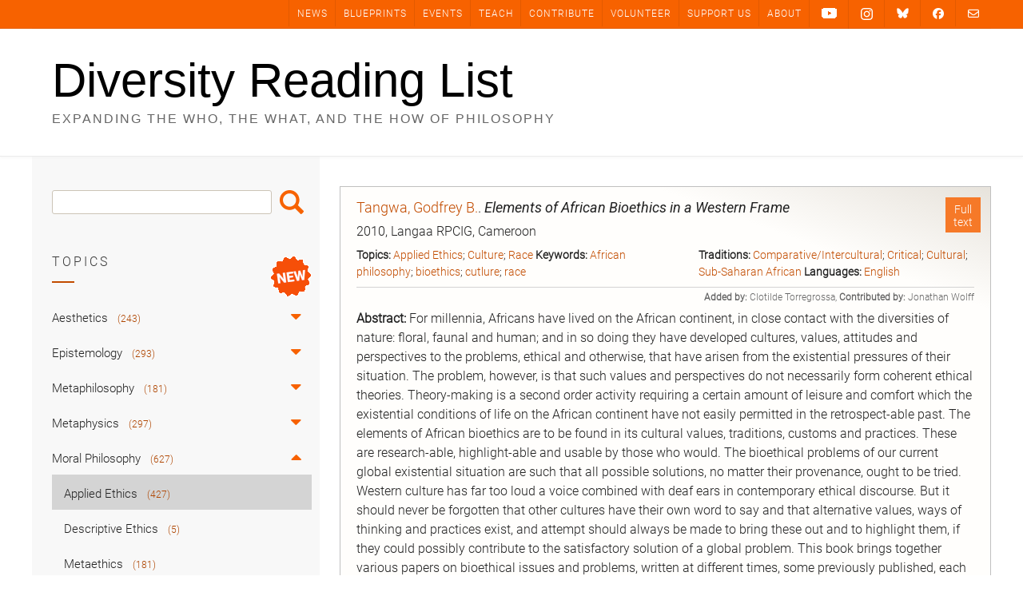

--- FILE ---
content_type: text/html; charset=UTF-8
request_url: https://diversityreadinglist.org/elements-of-african-bioethics-in-a-western-frame/
body_size: 32309
content:
<!DOCTYPE html><!-- Avant.ORG -->
<html lang="en-US">
<head>
<meta charset="UTF-8">
<meta name="viewport" content="width=device-width, initial-scale=1">
<link rel="profile" href="https://gmpg.org/xfn/11">
<title>Elements of African Bioethics in a Western Frame &#8211; Diversity Reading List</title>
<meta name='robots' content='max-image-preview:large' />
<link rel='dns-prefetch' href='//cdnjs.cloudflare.com' />
<link rel='dns-prefetch' href='//cdn.jsdelivr.net' />
<link rel='dns-prefetch' href='//fonts.googleapis.com' />
<link rel="alternate" type="application/rss+xml" title="Diversity Reading List &raquo; Feed" href="https://diversityreadinglist.org/feed/" />
<link rel="alternate" type="application/rss+xml" title="Diversity Reading List &raquo; Comments Feed" href="https://diversityreadinglist.org/comments/feed/" />
<link rel="alternate" type="application/rss+xml" title="Diversity Reading List &raquo; Elements of African Bioethics in a Western Frame Comments Feed" href="https://diversityreadinglist.org/elements-of-african-bioethics-in-a-western-frame/feed/" />
<link rel="alternate" title="oEmbed (JSON)" type="application/json+oembed" href="https://diversityreadinglist.org/wp-json/oembed/1.0/embed?url=https%3A%2F%2Fdiversityreadinglist.org%2Felements-of-african-bioethics-in-a-western-frame%2F" />
<link rel="alternate" title="oEmbed (XML)" type="text/xml+oembed" href="https://diversityreadinglist.org/wp-json/oembed/1.0/embed?url=https%3A%2F%2Fdiversityreadinglist.org%2Felements-of-african-bioethics-in-a-western-frame%2F&#038;format=xml" />
<style type="text/css" media="all">@font-face{font-family:'Open Sans';font-style:italic;font-weight:300;font-stretch:100%;font-display:swap;src:url(https://fonts.gstatic.com/s/opensans/v44/memtYaGs126MiZpBA-UFUIcVXSCEkx2cmqvXlWqWtE6FxZCJgvAQ.woff2) format('woff2');unicode-range:U+0460-052F,U+1C80-1C8A,U+20B4,U+2DE0-2DFF,U+A640-A69F,U+FE2E-FE2F}@font-face{font-family:'Open Sans';font-style:italic;font-weight:300;font-stretch:100%;font-display:swap;src:url(https://fonts.gstatic.com/s/opensans/v44/memtYaGs126MiZpBA-UFUIcVXSCEkx2cmqvXlWqWvU6FxZCJgvAQ.woff2) format('woff2');unicode-range:U+0301,U+0400-045F,U+0490-0491,U+04B0-04B1,U+2116}@font-face{font-family:'Open Sans';font-style:italic;font-weight:300;font-stretch:100%;font-display:swap;src:url(https://fonts.gstatic.com/s/opensans/v44/memtYaGs126MiZpBA-UFUIcVXSCEkx2cmqvXlWqWtU6FxZCJgvAQ.woff2) format('woff2');unicode-range:U+1F00-1FFF}@font-face{font-family:'Open Sans';font-style:italic;font-weight:300;font-stretch:100%;font-display:swap;src:url(https://fonts.gstatic.com/s/opensans/v44/memtYaGs126MiZpBA-UFUIcVXSCEkx2cmqvXlWqWuk6FxZCJgvAQ.woff2) format('woff2');unicode-range:U+0370-0377,U+037A-037F,U+0384-038A,U+038C,U+038E-03A1,U+03A3-03FF}@font-face{font-family:'Open Sans';font-style:italic;font-weight:300;font-stretch:100%;font-display:swap;src:url(https://fonts.gstatic.com/s/opensans/v44/memtYaGs126MiZpBA-UFUIcVXSCEkx2cmqvXlWqWu06FxZCJgvAQ.woff2) format('woff2');unicode-range:U+0307-0308,U+0590-05FF,U+200C-2010,U+20AA,U+25CC,U+FB1D-FB4F}@font-face{font-family:'Open Sans';font-style:italic;font-weight:300;font-stretch:100%;font-display:swap;src:url(https://fonts.gstatic.com/s/opensans/v44/memtYaGs126MiZpBA-UFUIcVXSCEkx2cmqvXlWqWxU6FxZCJgvAQ.woff2) format('woff2');unicode-range:U+0302-0303,U+0305,U+0307-0308,U+0310,U+0312,U+0315,U+031A,U+0326-0327,U+032C,U+032F-0330,U+0332-0333,U+0338,U+033A,U+0346,U+034D,U+0391-03A1,U+03A3-03A9,U+03B1-03C9,U+03D1,U+03D5-03D6,U+03F0-03F1,U+03F4-03F5,U+2016-2017,U+2034-2038,U+203C,U+2040,U+2043,U+2047,U+2050,U+2057,U+205F,U+2070-2071,U+2074-208E,U+2090-209C,U+20D0-20DC,U+20E1,U+20E5-20EF,U+2100-2112,U+2114-2115,U+2117-2121,U+2123-214F,U+2190,U+2192,U+2194-21AE,U+21B0-21E5,U+21F1-21F2,U+21F4-2211,U+2213-2214,U+2216-22FF,U+2308-230B,U+2310,U+2319,U+231C-2321,U+2336-237A,U+237C,U+2395,U+239B-23B7,U+23D0,U+23DC-23E1,U+2474-2475,U+25AF,U+25B3,U+25B7,U+25BD,U+25C1,U+25CA,U+25CC,U+25FB,U+266D-266F,U+27C0-27FF,U+2900-2AFF,U+2B0E-2B11,U+2B30-2B4C,U+2BFE,U+3030,U+FF5B,U+FF5D,U+1D400-1D7FF,U+1EE00-1EEFF}@font-face{font-family:'Open Sans';font-style:italic;font-weight:300;font-stretch:100%;font-display:swap;src:url(https://fonts.gstatic.com/s/opensans/v44/memtYaGs126MiZpBA-UFUIcVXSCEkx2cmqvXlWqW106FxZCJgvAQ.woff2) format('woff2');unicode-range:U+0001-000C,U+000E-001F,U+007F-009F,U+20DD-20E0,U+20E2-20E4,U+2150-218F,U+2190,U+2192,U+2194-2199,U+21AF,U+21E6-21F0,U+21F3,U+2218-2219,U+2299,U+22C4-22C6,U+2300-243F,U+2440-244A,U+2460-24FF,U+25A0-27BF,U+2800-28FF,U+2921-2922,U+2981,U+29BF,U+29EB,U+2B00-2BFF,U+4DC0-4DFF,U+FFF9-FFFB,U+10140-1018E,U+10190-1019C,U+101A0,U+101D0-101FD,U+102E0-102FB,U+10E60-10E7E,U+1D2C0-1D2D3,U+1D2E0-1D37F,U+1F000-1F0FF,U+1F100-1F1AD,U+1F1E6-1F1FF,U+1F30D-1F30F,U+1F315,U+1F31C,U+1F31E,U+1F320-1F32C,U+1F336,U+1F378,U+1F37D,U+1F382,U+1F393-1F39F,U+1F3A7-1F3A8,U+1F3AC-1F3AF,U+1F3C2,U+1F3C4-1F3C6,U+1F3CA-1F3CE,U+1F3D4-1F3E0,U+1F3ED,U+1F3F1-1F3F3,U+1F3F5-1F3F7,U+1F408,U+1F415,U+1F41F,U+1F426,U+1F43F,U+1F441-1F442,U+1F444,U+1F446-1F449,U+1F44C-1F44E,U+1F453,U+1F46A,U+1F47D,U+1F4A3,U+1F4B0,U+1F4B3,U+1F4B9,U+1F4BB,U+1F4BF,U+1F4C8-1F4CB,U+1F4D6,U+1F4DA,U+1F4DF,U+1F4E3-1F4E6,U+1F4EA-1F4ED,U+1F4F7,U+1F4F9-1F4FB,U+1F4FD-1F4FE,U+1F503,U+1F507-1F50B,U+1F50D,U+1F512-1F513,U+1F53E-1F54A,U+1F54F-1F5FA,U+1F610,U+1F650-1F67F,U+1F687,U+1F68D,U+1F691,U+1F694,U+1F698,U+1F6AD,U+1F6B2,U+1F6B9-1F6BA,U+1F6BC,U+1F6C6-1F6CF,U+1F6D3-1F6D7,U+1F6E0-1F6EA,U+1F6F0-1F6F3,U+1F6F7-1F6FC,U+1F700-1F7FF,U+1F800-1F80B,U+1F810-1F847,U+1F850-1F859,U+1F860-1F887,U+1F890-1F8AD,U+1F8B0-1F8BB,U+1F8C0-1F8C1,U+1F900-1F90B,U+1F93B,U+1F946,U+1F984,U+1F996,U+1F9E9,U+1FA00-1FA6F,U+1FA70-1FA7C,U+1FA80-1FA89,U+1FA8F-1FAC6,U+1FACE-1FADC,U+1FADF-1FAE9,U+1FAF0-1FAF8,U+1FB00-1FBFF}@font-face{font-family:'Open Sans';font-style:italic;font-weight:300;font-stretch:100%;font-display:swap;src:url(https://fonts.gstatic.com/s/opensans/v44/memtYaGs126MiZpBA-UFUIcVXSCEkx2cmqvXlWqWtk6FxZCJgvAQ.woff2) format('woff2');unicode-range:U+0102-0103,U+0110-0111,U+0128-0129,U+0168-0169,U+01A0-01A1,U+01AF-01B0,U+0300-0301,U+0303-0304,U+0308-0309,U+0323,U+0329,U+1EA0-1EF9,U+20AB}@font-face{font-family:'Open Sans';font-style:italic;font-weight:300;font-stretch:100%;font-display:swap;src:url(https://fonts.gstatic.com/s/opensans/v44/memtYaGs126MiZpBA-UFUIcVXSCEkx2cmqvXlWqWt06FxZCJgvAQ.woff2) format('woff2');unicode-range:U+0100-02BA,U+02BD-02C5,U+02C7-02CC,U+02CE-02D7,U+02DD-02FF,U+0304,U+0308,U+0329,U+1D00-1DBF,U+1E00-1E9F,U+1EF2-1EFF,U+2020,U+20A0-20AB,U+20AD-20C0,U+2113,U+2C60-2C7F,U+A720-A7FF}@font-face{font-family:'Open Sans';font-style:italic;font-weight:300;font-stretch:100%;font-display:swap;src:url(https://fonts.gstatic.com/s/opensans/v44/memtYaGs126MiZpBA-UFUIcVXSCEkx2cmqvXlWqWuU6FxZCJgg.woff2) format('woff2');unicode-range:U+0000-00FF,U+0131,U+0152-0153,U+02BB-02BC,U+02C6,U+02DA,U+02DC,U+0304,U+0308,U+0329,U+2000-206F,U+20AC,U+2122,U+2191,U+2193,U+2212,U+2215,U+FEFF,U+FFFD}@font-face{font-family:'Open Sans';font-style:italic;font-weight:400;font-stretch:100%;font-display:swap;src:url(https://fonts.gstatic.com/s/opensans/v44/memtYaGs126MiZpBA-UFUIcVXSCEkx2cmqvXlWqWtE6FxZCJgvAQ.woff2) format('woff2');unicode-range:U+0460-052F,U+1C80-1C8A,U+20B4,U+2DE0-2DFF,U+A640-A69F,U+FE2E-FE2F}@font-face{font-family:'Open Sans';font-style:italic;font-weight:400;font-stretch:100%;font-display:swap;src:url(https://fonts.gstatic.com/s/opensans/v44/memtYaGs126MiZpBA-UFUIcVXSCEkx2cmqvXlWqWvU6FxZCJgvAQ.woff2) format('woff2');unicode-range:U+0301,U+0400-045F,U+0490-0491,U+04B0-04B1,U+2116}@font-face{font-family:'Open Sans';font-style:italic;font-weight:400;font-stretch:100%;font-display:swap;src:url(https://fonts.gstatic.com/s/opensans/v44/memtYaGs126MiZpBA-UFUIcVXSCEkx2cmqvXlWqWtU6FxZCJgvAQ.woff2) format('woff2');unicode-range:U+1F00-1FFF}@font-face{font-family:'Open Sans';font-style:italic;font-weight:400;font-stretch:100%;font-display:swap;src:url(https://fonts.gstatic.com/s/opensans/v44/memtYaGs126MiZpBA-UFUIcVXSCEkx2cmqvXlWqWuk6FxZCJgvAQ.woff2) format('woff2');unicode-range:U+0370-0377,U+037A-037F,U+0384-038A,U+038C,U+038E-03A1,U+03A3-03FF}@font-face{font-family:'Open Sans';font-style:italic;font-weight:400;font-stretch:100%;font-display:swap;src:url(https://fonts.gstatic.com/s/opensans/v44/memtYaGs126MiZpBA-UFUIcVXSCEkx2cmqvXlWqWu06FxZCJgvAQ.woff2) format('woff2');unicode-range:U+0307-0308,U+0590-05FF,U+200C-2010,U+20AA,U+25CC,U+FB1D-FB4F}@font-face{font-family:'Open Sans';font-style:italic;font-weight:400;font-stretch:100%;font-display:swap;src:url(https://fonts.gstatic.com/s/opensans/v44/memtYaGs126MiZpBA-UFUIcVXSCEkx2cmqvXlWqWxU6FxZCJgvAQ.woff2) format('woff2');unicode-range:U+0302-0303,U+0305,U+0307-0308,U+0310,U+0312,U+0315,U+031A,U+0326-0327,U+032C,U+032F-0330,U+0332-0333,U+0338,U+033A,U+0346,U+034D,U+0391-03A1,U+03A3-03A9,U+03B1-03C9,U+03D1,U+03D5-03D6,U+03F0-03F1,U+03F4-03F5,U+2016-2017,U+2034-2038,U+203C,U+2040,U+2043,U+2047,U+2050,U+2057,U+205F,U+2070-2071,U+2074-208E,U+2090-209C,U+20D0-20DC,U+20E1,U+20E5-20EF,U+2100-2112,U+2114-2115,U+2117-2121,U+2123-214F,U+2190,U+2192,U+2194-21AE,U+21B0-21E5,U+21F1-21F2,U+21F4-2211,U+2213-2214,U+2216-22FF,U+2308-230B,U+2310,U+2319,U+231C-2321,U+2336-237A,U+237C,U+2395,U+239B-23B7,U+23D0,U+23DC-23E1,U+2474-2475,U+25AF,U+25B3,U+25B7,U+25BD,U+25C1,U+25CA,U+25CC,U+25FB,U+266D-266F,U+27C0-27FF,U+2900-2AFF,U+2B0E-2B11,U+2B30-2B4C,U+2BFE,U+3030,U+FF5B,U+FF5D,U+1D400-1D7FF,U+1EE00-1EEFF}@font-face{font-family:'Open Sans';font-style:italic;font-weight:400;font-stretch:100%;font-display:swap;src:url(https://fonts.gstatic.com/s/opensans/v44/memtYaGs126MiZpBA-UFUIcVXSCEkx2cmqvXlWqW106FxZCJgvAQ.woff2) format('woff2');unicode-range:U+0001-000C,U+000E-001F,U+007F-009F,U+20DD-20E0,U+20E2-20E4,U+2150-218F,U+2190,U+2192,U+2194-2199,U+21AF,U+21E6-21F0,U+21F3,U+2218-2219,U+2299,U+22C4-22C6,U+2300-243F,U+2440-244A,U+2460-24FF,U+25A0-27BF,U+2800-28FF,U+2921-2922,U+2981,U+29BF,U+29EB,U+2B00-2BFF,U+4DC0-4DFF,U+FFF9-FFFB,U+10140-1018E,U+10190-1019C,U+101A0,U+101D0-101FD,U+102E0-102FB,U+10E60-10E7E,U+1D2C0-1D2D3,U+1D2E0-1D37F,U+1F000-1F0FF,U+1F100-1F1AD,U+1F1E6-1F1FF,U+1F30D-1F30F,U+1F315,U+1F31C,U+1F31E,U+1F320-1F32C,U+1F336,U+1F378,U+1F37D,U+1F382,U+1F393-1F39F,U+1F3A7-1F3A8,U+1F3AC-1F3AF,U+1F3C2,U+1F3C4-1F3C6,U+1F3CA-1F3CE,U+1F3D4-1F3E0,U+1F3ED,U+1F3F1-1F3F3,U+1F3F5-1F3F7,U+1F408,U+1F415,U+1F41F,U+1F426,U+1F43F,U+1F441-1F442,U+1F444,U+1F446-1F449,U+1F44C-1F44E,U+1F453,U+1F46A,U+1F47D,U+1F4A3,U+1F4B0,U+1F4B3,U+1F4B9,U+1F4BB,U+1F4BF,U+1F4C8-1F4CB,U+1F4D6,U+1F4DA,U+1F4DF,U+1F4E3-1F4E6,U+1F4EA-1F4ED,U+1F4F7,U+1F4F9-1F4FB,U+1F4FD-1F4FE,U+1F503,U+1F507-1F50B,U+1F50D,U+1F512-1F513,U+1F53E-1F54A,U+1F54F-1F5FA,U+1F610,U+1F650-1F67F,U+1F687,U+1F68D,U+1F691,U+1F694,U+1F698,U+1F6AD,U+1F6B2,U+1F6B9-1F6BA,U+1F6BC,U+1F6C6-1F6CF,U+1F6D3-1F6D7,U+1F6E0-1F6EA,U+1F6F0-1F6F3,U+1F6F7-1F6FC,U+1F700-1F7FF,U+1F800-1F80B,U+1F810-1F847,U+1F850-1F859,U+1F860-1F887,U+1F890-1F8AD,U+1F8B0-1F8BB,U+1F8C0-1F8C1,U+1F900-1F90B,U+1F93B,U+1F946,U+1F984,U+1F996,U+1F9E9,U+1FA00-1FA6F,U+1FA70-1FA7C,U+1FA80-1FA89,U+1FA8F-1FAC6,U+1FACE-1FADC,U+1FADF-1FAE9,U+1FAF0-1FAF8,U+1FB00-1FBFF}@font-face{font-family:'Open Sans';font-style:italic;font-weight:400;font-stretch:100%;font-display:swap;src:url(https://fonts.gstatic.com/s/opensans/v44/memtYaGs126MiZpBA-UFUIcVXSCEkx2cmqvXlWqWtk6FxZCJgvAQ.woff2) format('woff2');unicode-range:U+0102-0103,U+0110-0111,U+0128-0129,U+0168-0169,U+01A0-01A1,U+01AF-01B0,U+0300-0301,U+0303-0304,U+0308-0309,U+0323,U+0329,U+1EA0-1EF9,U+20AB}@font-face{font-family:'Open Sans';font-style:italic;font-weight:400;font-stretch:100%;font-display:swap;src:url(https://fonts.gstatic.com/s/opensans/v44/memtYaGs126MiZpBA-UFUIcVXSCEkx2cmqvXlWqWt06FxZCJgvAQ.woff2) format('woff2');unicode-range:U+0100-02BA,U+02BD-02C5,U+02C7-02CC,U+02CE-02D7,U+02DD-02FF,U+0304,U+0308,U+0329,U+1D00-1DBF,U+1E00-1E9F,U+1EF2-1EFF,U+2020,U+20A0-20AB,U+20AD-20C0,U+2113,U+2C60-2C7F,U+A720-A7FF}@font-face{font-family:'Open Sans';font-style:italic;font-weight:400;font-stretch:100%;font-display:swap;src:url(https://fonts.gstatic.com/s/opensans/v44/memtYaGs126MiZpBA-UFUIcVXSCEkx2cmqvXlWqWuU6FxZCJgg.woff2) format('woff2');unicode-range:U+0000-00FF,U+0131,U+0152-0153,U+02BB-02BC,U+02C6,U+02DA,U+02DC,U+0304,U+0308,U+0329,U+2000-206F,U+20AC,U+2122,U+2191,U+2193,U+2212,U+2215,U+FEFF,U+FFFD}@font-face{font-family:'Open Sans';font-style:italic;font-weight:700;font-stretch:100%;font-display:swap;src:url(https://fonts.gstatic.com/s/opensans/v44/memtYaGs126MiZpBA-UFUIcVXSCEkx2cmqvXlWqWtE6FxZCJgvAQ.woff2) format('woff2');unicode-range:U+0460-052F,U+1C80-1C8A,U+20B4,U+2DE0-2DFF,U+A640-A69F,U+FE2E-FE2F}@font-face{font-family:'Open Sans';font-style:italic;font-weight:700;font-stretch:100%;font-display:swap;src:url(https://fonts.gstatic.com/s/opensans/v44/memtYaGs126MiZpBA-UFUIcVXSCEkx2cmqvXlWqWvU6FxZCJgvAQ.woff2) format('woff2');unicode-range:U+0301,U+0400-045F,U+0490-0491,U+04B0-04B1,U+2116}@font-face{font-family:'Open Sans';font-style:italic;font-weight:700;font-stretch:100%;font-display:swap;src:url(https://fonts.gstatic.com/s/opensans/v44/memtYaGs126MiZpBA-UFUIcVXSCEkx2cmqvXlWqWtU6FxZCJgvAQ.woff2) format('woff2');unicode-range:U+1F00-1FFF}@font-face{font-family:'Open Sans';font-style:italic;font-weight:700;font-stretch:100%;font-display:swap;src:url(https://fonts.gstatic.com/s/opensans/v44/memtYaGs126MiZpBA-UFUIcVXSCEkx2cmqvXlWqWuk6FxZCJgvAQ.woff2) format('woff2');unicode-range:U+0370-0377,U+037A-037F,U+0384-038A,U+038C,U+038E-03A1,U+03A3-03FF}@font-face{font-family:'Open Sans';font-style:italic;font-weight:700;font-stretch:100%;font-display:swap;src:url(https://fonts.gstatic.com/s/opensans/v44/memtYaGs126MiZpBA-UFUIcVXSCEkx2cmqvXlWqWu06FxZCJgvAQ.woff2) format('woff2');unicode-range:U+0307-0308,U+0590-05FF,U+200C-2010,U+20AA,U+25CC,U+FB1D-FB4F}@font-face{font-family:'Open Sans';font-style:italic;font-weight:700;font-stretch:100%;font-display:swap;src:url(https://fonts.gstatic.com/s/opensans/v44/memtYaGs126MiZpBA-UFUIcVXSCEkx2cmqvXlWqWxU6FxZCJgvAQ.woff2) format('woff2');unicode-range:U+0302-0303,U+0305,U+0307-0308,U+0310,U+0312,U+0315,U+031A,U+0326-0327,U+032C,U+032F-0330,U+0332-0333,U+0338,U+033A,U+0346,U+034D,U+0391-03A1,U+03A3-03A9,U+03B1-03C9,U+03D1,U+03D5-03D6,U+03F0-03F1,U+03F4-03F5,U+2016-2017,U+2034-2038,U+203C,U+2040,U+2043,U+2047,U+2050,U+2057,U+205F,U+2070-2071,U+2074-208E,U+2090-209C,U+20D0-20DC,U+20E1,U+20E5-20EF,U+2100-2112,U+2114-2115,U+2117-2121,U+2123-214F,U+2190,U+2192,U+2194-21AE,U+21B0-21E5,U+21F1-21F2,U+21F4-2211,U+2213-2214,U+2216-22FF,U+2308-230B,U+2310,U+2319,U+231C-2321,U+2336-237A,U+237C,U+2395,U+239B-23B7,U+23D0,U+23DC-23E1,U+2474-2475,U+25AF,U+25B3,U+25B7,U+25BD,U+25C1,U+25CA,U+25CC,U+25FB,U+266D-266F,U+27C0-27FF,U+2900-2AFF,U+2B0E-2B11,U+2B30-2B4C,U+2BFE,U+3030,U+FF5B,U+FF5D,U+1D400-1D7FF,U+1EE00-1EEFF}@font-face{font-family:'Open Sans';font-style:italic;font-weight:700;font-stretch:100%;font-display:swap;src:url(https://fonts.gstatic.com/s/opensans/v44/memtYaGs126MiZpBA-UFUIcVXSCEkx2cmqvXlWqW106FxZCJgvAQ.woff2) format('woff2');unicode-range:U+0001-000C,U+000E-001F,U+007F-009F,U+20DD-20E0,U+20E2-20E4,U+2150-218F,U+2190,U+2192,U+2194-2199,U+21AF,U+21E6-21F0,U+21F3,U+2218-2219,U+2299,U+22C4-22C6,U+2300-243F,U+2440-244A,U+2460-24FF,U+25A0-27BF,U+2800-28FF,U+2921-2922,U+2981,U+29BF,U+29EB,U+2B00-2BFF,U+4DC0-4DFF,U+FFF9-FFFB,U+10140-1018E,U+10190-1019C,U+101A0,U+101D0-101FD,U+102E0-102FB,U+10E60-10E7E,U+1D2C0-1D2D3,U+1D2E0-1D37F,U+1F000-1F0FF,U+1F100-1F1AD,U+1F1E6-1F1FF,U+1F30D-1F30F,U+1F315,U+1F31C,U+1F31E,U+1F320-1F32C,U+1F336,U+1F378,U+1F37D,U+1F382,U+1F393-1F39F,U+1F3A7-1F3A8,U+1F3AC-1F3AF,U+1F3C2,U+1F3C4-1F3C6,U+1F3CA-1F3CE,U+1F3D4-1F3E0,U+1F3ED,U+1F3F1-1F3F3,U+1F3F5-1F3F7,U+1F408,U+1F415,U+1F41F,U+1F426,U+1F43F,U+1F441-1F442,U+1F444,U+1F446-1F449,U+1F44C-1F44E,U+1F453,U+1F46A,U+1F47D,U+1F4A3,U+1F4B0,U+1F4B3,U+1F4B9,U+1F4BB,U+1F4BF,U+1F4C8-1F4CB,U+1F4D6,U+1F4DA,U+1F4DF,U+1F4E3-1F4E6,U+1F4EA-1F4ED,U+1F4F7,U+1F4F9-1F4FB,U+1F4FD-1F4FE,U+1F503,U+1F507-1F50B,U+1F50D,U+1F512-1F513,U+1F53E-1F54A,U+1F54F-1F5FA,U+1F610,U+1F650-1F67F,U+1F687,U+1F68D,U+1F691,U+1F694,U+1F698,U+1F6AD,U+1F6B2,U+1F6B9-1F6BA,U+1F6BC,U+1F6C6-1F6CF,U+1F6D3-1F6D7,U+1F6E0-1F6EA,U+1F6F0-1F6F3,U+1F6F7-1F6FC,U+1F700-1F7FF,U+1F800-1F80B,U+1F810-1F847,U+1F850-1F859,U+1F860-1F887,U+1F890-1F8AD,U+1F8B0-1F8BB,U+1F8C0-1F8C1,U+1F900-1F90B,U+1F93B,U+1F946,U+1F984,U+1F996,U+1F9E9,U+1FA00-1FA6F,U+1FA70-1FA7C,U+1FA80-1FA89,U+1FA8F-1FAC6,U+1FACE-1FADC,U+1FADF-1FAE9,U+1FAF0-1FAF8,U+1FB00-1FBFF}@font-face{font-family:'Open Sans';font-style:italic;font-weight:700;font-stretch:100%;font-display:swap;src:url(https://fonts.gstatic.com/s/opensans/v44/memtYaGs126MiZpBA-UFUIcVXSCEkx2cmqvXlWqWtk6FxZCJgvAQ.woff2) format('woff2');unicode-range:U+0102-0103,U+0110-0111,U+0128-0129,U+0168-0169,U+01A0-01A1,U+01AF-01B0,U+0300-0301,U+0303-0304,U+0308-0309,U+0323,U+0329,U+1EA0-1EF9,U+20AB}@font-face{font-family:'Open Sans';font-style:italic;font-weight:700;font-stretch:100%;font-display:swap;src:url(https://fonts.gstatic.com/s/opensans/v44/memtYaGs126MiZpBA-UFUIcVXSCEkx2cmqvXlWqWt06FxZCJgvAQ.woff2) format('woff2');unicode-range:U+0100-02BA,U+02BD-02C5,U+02C7-02CC,U+02CE-02D7,U+02DD-02FF,U+0304,U+0308,U+0329,U+1D00-1DBF,U+1E00-1E9F,U+1EF2-1EFF,U+2020,U+20A0-20AB,U+20AD-20C0,U+2113,U+2C60-2C7F,U+A720-A7FF}@font-face{font-family:'Open Sans';font-style:italic;font-weight:700;font-stretch:100%;font-display:swap;src:url(https://fonts.gstatic.com/s/opensans/v44/memtYaGs126MiZpBA-UFUIcVXSCEkx2cmqvXlWqWuU6FxZCJgg.woff2) format('woff2');unicode-range:U+0000-00FF,U+0131,U+0152-0153,U+02BB-02BC,U+02C6,U+02DA,U+02DC,U+0304,U+0308,U+0329,U+2000-206F,U+20AC,U+2122,U+2191,U+2193,U+2212,U+2215,U+FEFF,U+FFFD}@font-face{font-family:'Open Sans';font-display:block;font-style:normal;font-weight:300;font-stretch:100%;font-display:swap;src:url(https://fonts.gstatic.com/s/opensans/v44/memvYaGs126MiZpBA-UvWbX2vVnXBbObj2OVTSKmu0SC55K5gw.woff2) format('woff2');unicode-range:U+0460-052F,U+1C80-1C8A,U+20B4,U+2DE0-2DFF,U+A640-A69F,U+FE2E-FE2F}@font-face{font-family:'Open Sans';font-display:block;font-style:normal;font-weight:300;font-stretch:100%;font-display:swap;src:url(https://fonts.gstatic.com/s/opensans/v44/memvYaGs126MiZpBA-UvWbX2vVnXBbObj2OVTSumu0SC55K5gw.woff2) format('woff2');unicode-range:U+0301,U+0400-045F,U+0490-0491,U+04B0-04B1,U+2116}@font-face{font-family:'Open Sans';font-display:block;font-style:normal;font-weight:300;font-stretch:100%;font-display:swap;src:url(https://fonts.gstatic.com/s/opensans/v44/memvYaGs126MiZpBA-UvWbX2vVnXBbObj2OVTSOmu0SC55K5gw.woff2) format('woff2');unicode-range:U+1F00-1FFF}@font-face{font-family:'Open Sans';font-display:block;font-style:normal;font-weight:300;font-stretch:100%;font-display:swap;src:url(https://fonts.gstatic.com/s/opensans/v44/memvYaGs126MiZpBA-UvWbX2vVnXBbObj2OVTSymu0SC55K5gw.woff2) format('woff2');unicode-range:U+0370-0377,U+037A-037F,U+0384-038A,U+038C,U+038E-03A1,U+03A3-03FF}@font-face{font-family:'Open Sans';font-display:block;font-style:normal;font-weight:300;font-stretch:100%;font-display:swap;src:url(https://fonts.gstatic.com/s/opensans/v44/memvYaGs126MiZpBA-UvWbX2vVnXBbObj2OVTS2mu0SC55K5gw.woff2) format('woff2');unicode-range:U+0307-0308,U+0590-05FF,U+200C-2010,U+20AA,U+25CC,U+FB1D-FB4F}@font-face{font-family:'Open Sans';font-display:block;font-style:normal;font-weight:300;font-stretch:100%;font-display:swap;src:url(https://fonts.gstatic.com/s/opensans/v44/memvYaGs126MiZpBA-UvWbX2vVnXBbObj2OVTVOmu0SC55K5gw.woff2) format('woff2');unicode-range:U+0302-0303,U+0305,U+0307-0308,U+0310,U+0312,U+0315,U+031A,U+0326-0327,U+032C,U+032F-0330,U+0332-0333,U+0338,U+033A,U+0346,U+034D,U+0391-03A1,U+03A3-03A9,U+03B1-03C9,U+03D1,U+03D5-03D6,U+03F0-03F1,U+03F4-03F5,U+2016-2017,U+2034-2038,U+203C,U+2040,U+2043,U+2047,U+2050,U+2057,U+205F,U+2070-2071,U+2074-208E,U+2090-209C,U+20D0-20DC,U+20E1,U+20E5-20EF,U+2100-2112,U+2114-2115,U+2117-2121,U+2123-214F,U+2190,U+2192,U+2194-21AE,U+21B0-21E5,U+21F1-21F2,U+21F4-2211,U+2213-2214,U+2216-22FF,U+2308-230B,U+2310,U+2319,U+231C-2321,U+2336-237A,U+237C,U+2395,U+239B-23B7,U+23D0,U+23DC-23E1,U+2474-2475,U+25AF,U+25B3,U+25B7,U+25BD,U+25C1,U+25CA,U+25CC,U+25FB,U+266D-266F,U+27C0-27FF,U+2900-2AFF,U+2B0E-2B11,U+2B30-2B4C,U+2BFE,U+3030,U+FF5B,U+FF5D,U+1D400-1D7FF,U+1EE00-1EEFF}@font-face{font-family:'Open Sans';font-display:block;font-style:normal;font-weight:300;font-stretch:100%;font-display:swap;src:url(https://fonts.gstatic.com/s/opensans/v44/memvYaGs126MiZpBA-UvWbX2vVnXBbObj2OVTUGmu0SC55K5gw.woff2) format('woff2');unicode-range:U+0001-000C,U+000E-001F,U+007F-009F,U+20DD-20E0,U+20E2-20E4,U+2150-218F,U+2190,U+2192,U+2194-2199,U+21AF,U+21E6-21F0,U+21F3,U+2218-2219,U+2299,U+22C4-22C6,U+2300-243F,U+2440-244A,U+2460-24FF,U+25A0-27BF,U+2800-28FF,U+2921-2922,U+2981,U+29BF,U+29EB,U+2B00-2BFF,U+4DC0-4DFF,U+FFF9-FFFB,U+10140-1018E,U+10190-1019C,U+101A0,U+101D0-101FD,U+102E0-102FB,U+10E60-10E7E,U+1D2C0-1D2D3,U+1D2E0-1D37F,U+1F000-1F0FF,U+1F100-1F1AD,U+1F1E6-1F1FF,U+1F30D-1F30F,U+1F315,U+1F31C,U+1F31E,U+1F320-1F32C,U+1F336,U+1F378,U+1F37D,U+1F382,U+1F393-1F39F,U+1F3A7-1F3A8,U+1F3AC-1F3AF,U+1F3C2,U+1F3C4-1F3C6,U+1F3CA-1F3CE,U+1F3D4-1F3E0,U+1F3ED,U+1F3F1-1F3F3,U+1F3F5-1F3F7,U+1F408,U+1F415,U+1F41F,U+1F426,U+1F43F,U+1F441-1F442,U+1F444,U+1F446-1F449,U+1F44C-1F44E,U+1F453,U+1F46A,U+1F47D,U+1F4A3,U+1F4B0,U+1F4B3,U+1F4B9,U+1F4BB,U+1F4BF,U+1F4C8-1F4CB,U+1F4D6,U+1F4DA,U+1F4DF,U+1F4E3-1F4E6,U+1F4EA-1F4ED,U+1F4F7,U+1F4F9-1F4FB,U+1F4FD-1F4FE,U+1F503,U+1F507-1F50B,U+1F50D,U+1F512-1F513,U+1F53E-1F54A,U+1F54F-1F5FA,U+1F610,U+1F650-1F67F,U+1F687,U+1F68D,U+1F691,U+1F694,U+1F698,U+1F6AD,U+1F6B2,U+1F6B9-1F6BA,U+1F6BC,U+1F6C6-1F6CF,U+1F6D3-1F6D7,U+1F6E0-1F6EA,U+1F6F0-1F6F3,U+1F6F7-1F6FC,U+1F700-1F7FF,U+1F800-1F80B,U+1F810-1F847,U+1F850-1F859,U+1F860-1F887,U+1F890-1F8AD,U+1F8B0-1F8BB,U+1F8C0-1F8C1,U+1F900-1F90B,U+1F93B,U+1F946,U+1F984,U+1F996,U+1F9E9,U+1FA00-1FA6F,U+1FA70-1FA7C,U+1FA80-1FA89,U+1FA8F-1FAC6,U+1FACE-1FADC,U+1FADF-1FAE9,U+1FAF0-1FAF8,U+1FB00-1FBFF}@font-face{font-family:'Open Sans';font-display:block;font-style:normal;font-weight:300;font-stretch:100%;font-display:swap;src:url(https://fonts.gstatic.com/s/opensans/v44/memvYaGs126MiZpBA-UvWbX2vVnXBbObj2OVTSCmu0SC55K5gw.woff2) format('woff2');unicode-range:U+0102-0103,U+0110-0111,U+0128-0129,U+0168-0169,U+01A0-01A1,U+01AF-01B0,U+0300-0301,U+0303-0304,U+0308-0309,U+0323,U+0329,U+1EA0-1EF9,U+20AB}@font-face{font-family:'Open Sans';font-display:block;font-style:normal;font-weight:300;font-stretch:100%;font-display:swap;src:url(https://fonts.gstatic.com/s/opensans/v44/memvYaGs126MiZpBA-UvWbX2vVnXBbObj2OVTSGmu0SC55K5gw.woff2) format('woff2');unicode-range:U+0100-02BA,U+02BD-02C5,U+02C7-02CC,U+02CE-02D7,U+02DD-02FF,U+0304,U+0308,U+0329,U+1D00-1DBF,U+1E00-1E9F,U+1EF2-1EFF,U+2020,U+20A0-20AB,U+20AD-20C0,U+2113,U+2C60-2C7F,U+A720-A7FF}@font-face{font-family:'Open Sans';font-display:block;font-style:normal;font-weight:300;font-stretch:100%;font-display:swap;src:url(https://fonts.gstatic.com/s/opensans/v44/memvYaGs126MiZpBA-UvWbX2vVnXBbObj2OVTS-mu0SC55I.woff2) format('woff2');unicode-range:U+0000-00FF,U+0131,U+0152-0153,U+02BB-02BC,U+02C6,U+02DA,U+02DC,U+0304,U+0308,U+0329,U+2000-206F,U+20AC,U+2122,U+2191,U+2193,U+2212,U+2215,U+FEFF,U+FFFD}@font-face{font-family:'Open Sans';font-display:block;font-style:normal;font-weight:400;font-stretch:100%;font-display:swap;src:url(https://fonts.gstatic.com/s/opensans/v44/memvYaGs126MiZpBA-UvWbX2vVnXBbObj2OVTSKmu0SC55K5gw.woff2) format('woff2');unicode-range:U+0460-052F,U+1C80-1C8A,U+20B4,U+2DE0-2DFF,U+A640-A69F,U+FE2E-FE2F}@font-face{font-family:'Open Sans';font-display:block;font-style:normal;font-weight:400;font-stretch:100%;font-display:swap;src:url(https://fonts.gstatic.com/s/opensans/v44/memvYaGs126MiZpBA-UvWbX2vVnXBbObj2OVTSumu0SC55K5gw.woff2) format('woff2');unicode-range:U+0301,U+0400-045F,U+0490-0491,U+04B0-04B1,U+2116}@font-face{font-family:'Open Sans';font-display:block;font-style:normal;font-weight:400;font-stretch:100%;font-display:swap;src:url(https://fonts.gstatic.com/s/opensans/v44/memvYaGs126MiZpBA-UvWbX2vVnXBbObj2OVTSOmu0SC55K5gw.woff2) format('woff2');unicode-range:U+1F00-1FFF}@font-face{font-family:'Open Sans';font-display:block;font-style:normal;font-weight:400;font-stretch:100%;font-display:swap;src:url(https://fonts.gstatic.com/s/opensans/v44/memvYaGs126MiZpBA-UvWbX2vVnXBbObj2OVTSymu0SC55K5gw.woff2) format('woff2');unicode-range:U+0370-0377,U+037A-037F,U+0384-038A,U+038C,U+038E-03A1,U+03A3-03FF}@font-face{font-family:'Open Sans';font-display:block;font-style:normal;font-weight:400;font-stretch:100%;font-display:swap;src:url(https://fonts.gstatic.com/s/opensans/v44/memvYaGs126MiZpBA-UvWbX2vVnXBbObj2OVTS2mu0SC55K5gw.woff2) format('woff2');unicode-range:U+0307-0308,U+0590-05FF,U+200C-2010,U+20AA,U+25CC,U+FB1D-FB4F}@font-face{font-family:'Open Sans';font-display:block;font-style:normal;font-weight:400;font-stretch:100%;font-display:swap;src:url(https://fonts.gstatic.com/s/opensans/v44/memvYaGs126MiZpBA-UvWbX2vVnXBbObj2OVTVOmu0SC55K5gw.woff2) format('woff2');unicode-range:U+0302-0303,U+0305,U+0307-0308,U+0310,U+0312,U+0315,U+031A,U+0326-0327,U+032C,U+032F-0330,U+0332-0333,U+0338,U+033A,U+0346,U+034D,U+0391-03A1,U+03A3-03A9,U+03B1-03C9,U+03D1,U+03D5-03D6,U+03F0-03F1,U+03F4-03F5,U+2016-2017,U+2034-2038,U+203C,U+2040,U+2043,U+2047,U+2050,U+2057,U+205F,U+2070-2071,U+2074-208E,U+2090-209C,U+20D0-20DC,U+20E1,U+20E5-20EF,U+2100-2112,U+2114-2115,U+2117-2121,U+2123-214F,U+2190,U+2192,U+2194-21AE,U+21B0-21E5,U+21F1-21F2,U+21F4-2211,U+2213-2214,U+2216-22FF,U+2308-230B,U+2310,U+2319,U+231C-2321,U+2336-237A,U+237C,U+2395,U+239B-23B7,U+23D0,U+23DC-23E1,U+2474-2475,U+25AF,U+25B3,U+25B7,U+25BD,U+25C1,U+25CA,U+25CC,U+25FB,U+266D-266F,U+27C0-27FF,U+2900-2AFF,U+2B0E-2B11,U+2B30-2B4C,U+2BFE,U+3030,U+FF5B,U+FF5D,U+1D400-1D7FF,U+1EE00-1EEFF}@font-face{font-family:'Open Sans';font-display:block;font-style:normal;font-weight:400;font-stretch:100%;font-display:swap;src:url(https://fonts.gstatic.com/s/opensans/v44/memvYaGs126MiZpBA-UvWbX2vVnXBbObj2OVTUGmu0SC55K5gw.woff2) format('woff2');unicode-range:U+0001-000C,U+000E-001F,U+007F-009F,U+20DD-20E0,U+20E2-20E4,U+2150-218F,U+2190,U+2192,U+2194-2199,U+21AF,U+21E6-21F0,U+21F3,U+2218-2219,U+2299,U+22C4-22C6,U+2300-243F,U+2440-244A,U+2460-24FF,U+25A0-27BF,U+2800-28FF,U+2921-2922,U+2981,U+29BF,U+29EB,U+2B00-2BFF,U+4DC0-4DFF,U+FFF9-FFFB,U+10140-1018E,U+10190-1019C,U+101A0,U+101D0-101FD,U+102E0-102FB,U+10E60-10E7E,U+1D2C0-1D2D3,U+1D2E0-1D37F,U+1F000-1F0FF,U+1F100-1F1AD,U+1F1E6-1F1FF,U+1F30D-1F30F,U+1F315,U+1F31C,U+1F31E,U+1F320-1F32C,U+1F336,U+1F378,U+1F37D,U+1F382,U+1F393-1F39F,U+1F3A7-1F3A8,U+1F3AC-1F3AF,U+1F3C2,U+1F3C4-1F3C6,U+1F3CA-1F3CE,U+1F3D4-1F3E0,U+1F3ED,U+1F3F1-1F3F3,U+1F3F5-1F3F7,U+1F408,U+1F415,U+1F41F,U+1F426,U+1F43F,U+1F441-1F442,U+1F444,U+1F446-1F449,U+1F44C-1F44E,U+1F453,U+1F46A,U+1F47D,U+1F4A3,U+1F4B0,U+1F4B3,U+1F4B9,U+1F4BB,U+1F4BF,U+1F4C8-1F4CB,U+1F4D6,U+1F4DA,U+1F4DF,U+1F4E3-1F4E6,U+1F4EA-1F4ED,U+1F4F7,U+1F4F9-1F4FB,U+1F4FD-1F4FE,U+1F503,U+1F507-1F50B,U+1F50D,U+1F512-1F513,U+1F53E-1F54A,U+1F54F-1F5FA,U+1F610,U+1F650-1F67F,U+1F687,U+1F68D,U+1F691,U+1F694,U+1F698,U+1F6AD,U+1F6B2,U+1F6B9-1F6BA,U+1F6BC,U+1F6C6-1F6CF,U+1F6D3-1F6D7,U+1F6E0-1F6EA,U+1F6F0-1F6F3,U+1F6F7-1F6FC,U+1F700-1F7FF,U+1F800-1F80B,U+1F810-1F847,U+1F850-1F859,U+1F860-1F887,U+1F890-1F8AD,U+1F8B0-1F8BB,U+1F8C0-1F8C1,U+1F900-1F90B,U+1F93B,U+1F946,U+1F984,U+1F996,U+1F9E9,U+1FA00-1FA6F,U+1FA70-1FA7C,U+1FA80-1FA89,U+1FA8F-1FAC6,U+1FACE-1FADC,U+1FADF-1FAE9,U+1FAF0-1FAF8,U+1FB00-1FBFF}@font-face{font-family:'Open Sans';font-display:block;font-style:normal;font-weight:400;font-stretch:100%;font-display:swap;src:url(https://fonts.gstatic.com/s/opensans/v44/memvYaGs126MiZpBA-UvWbX2vVnXBbObj2OVTSCmu0SC55K5gw.woff2) format('woff2');unicode-range:U+0102-0103,U+0110-0111,U+0128-0129,U+0168-0169,U+01A0-01A1,U+01AF-01B0,U+0300-0301,U+0303-0304,U+0308-0309,U+0323,U+0329,U+1EA0-1EF9,U+20AB}@font-face{font-family:'Open Sans';font-display:block;font-style:normal;font-weight:400;font-stretch:100%;font-display:swap;src:url(https://fonts.gstatic.com/s/opensans/v44/memvYaGs126MiZpBA-UvWbX2vVnXBbObj2OVTSGmu0SC55K5gw.woff2) format('woff2');unicode-range:U+0100-02BA,U+02BD-02C5,U+02C7-02CC,U+02CE-02D7,U+02DD-02FF,U+0304,U+0308,U+0329,U+1D00-1DBF,U+1E00-1E9F,U+1EF2-1EFF,U+2020,U+20A0-20AB,U+20AD-20C0,U+2113,U+2C60-2C7F,U+A720-A7FF}@font-face{font-family:'Open Sans';font-display:block;font-style:normal;font-weight:400;font-stretch:100%;font-display:swap;src:url(https://fonts.gstatic.com/s/opensans/v44/memvYaGs126MiZpBA-UvWbX2vVnXBbObj2OVTS-mu0SC55I.woff2) format('woff2');unicode-range:U+0000-00FF,U+0131,U+0152-0153,U+02BB-02BC,U+02C6,U+02DA,U+02DC,U+0304,U+0308,U+0329,U+2000-206F,U+20AC,U+2122,U+2191,U+2193,U+2212,U+2215,U+FEFF,U+FFFD}@font-face{font-family:'Open Sans';font-display:block;font-style:normal;font-weight:700;font-stretch:100%;font-display:swap;src:url(https://fonts.gstatic.com/s/opensans/v44/memvYaGs126MiZpBA-UvWbX2vVnXBbObj2OVTSKmu0SC55K5gw.woff2) format('woff2');unicode-range:U+0460-052F,U+1C80-1C8A,U+20B4,U+2DE0-2DFF,U+A640-A69F,U+FE2E-FE2F}@font-face{font-family:'Open Sans';font-display:block;font-style:normal;font-weight:700;font-stretch:100%;font-display:swap;src:url(https://fonts.gstatic.com/s/opensans/v44/memvYaGs126MiZpBA-UvWbX2vVnXBbObj2OVTSumu0SC55K5gw.woff2) format('woff2');unicode-range:U+0301,U+0400-045F,U+0490-0491,U+04B0-04B1,U+2116}@font-face{font-family:'Open Sans';font-display:block;font-style:normal;font-weight:700;font-stretch:100%;font-display:swap;src:url(https://fonts.gstatic.com/s/opensans/v44/memvYaGs126MiZpBA-UvWbX2vVnXBbObj2OVTSOmu0SC55K5gw.woff2) format('woff2');unicode-range:U+1F00-1FFF}@font-face{font-family:'Open Sans';font-display:block;font-style:normal;font-weight:700;font-stretch:100%;font-display:swap;src:url(https://fonts.gstatic.com/s/opensans/v44/memvYaGs126MiZpBA-UvWbX2vVnXBbObj2OVTSymu0SC55K5gw.woff2) format('woff2');unicode-range:U+0370-0377,U+037A-037F,U+0384-038A,U+038C,U+038E-03A1,U+03A3-03FF}@font-face{font-family:'Open Sans';font-display:block;font-style:normal;font-weight:700;font-stretch:100%;font-display:swap;src:url(https://fonts.gstatic.com/s/opensans/v44/memvYaGs126MiZpBA-UvWbX2vVnXBbObj2OVTS2mu0SC55K5gw.woff2) format('woff2');unicode-range:U+0307-0308,U+0590-05FF,U+200C-2010,U+20AA,U+25CC,U+FB1D-FB4F}@font-face{font-family:'Open Sans';font-display:block;font-style:normal;font-weight:700;font-stretch:100%;font-display:swap;src:url(https://fonts.gstatic.com/s/opensans/v44/memvYaGs126MiZpBA-UvWbX2vVnXBbObj2OVTVOmu0SC55K5gw.woff2) format('woff2');unicode-range:U+0302-0303,U+0305,U+0307-0308,U+0310,U+0312,U+0315,U+031A,U+0326-0327,U+032C,U+032F-0330,U+0332-0333,U+0338,U+033A,U+0346,U+034D,U+0391-03A1,U+03A3-03A9,U+03B1-03C9,U+03D1,U+03D5-03D6,U+03F0-03F1,U+03F4-03F5,U+2016-2017,U+2034-2038,U+203C,U+2040,U+2043,U+2047,U+2050,U+2057,U+205F,U+2070-2071,U+2074-208E,U+2090-209C,U+20D0-20DC,U+20E1,U+20E5-20EF,U+2100-2112,U+2114-2115,U+2117-2121,U+2123-214F,U+2190,U+2192,U+2194-21AE,U+21B0-21E5,U+21F1-21F2,U+21F4-2211,U+2213-2214,U+2216-22FF,U+2308-230B,U+2310,U+2319,U+231C-2321,U+2336-237A,U+237C,U+2395,U+239B-23B7,U+23D0,U+23DC-23E1,U+2474-2475,U+25AF,U+25B3,U+25B7,U+25BD,U+25C1,U+25CA,U+25CC,U+25FB,U+266D-266F,U+27C0-27FF,U+2900-2AFF,U+2B0E-2B11,U+2B30-2B4C,U+2BFE,U+3030,U+FF5B,U+FF5D,U+1D400-1D7FF,U+1EE00-1EEFF}@font-face{font-family:'Open Sans';font-display:block;font-style:normal;font-weight:700;font-stretch:100%;font-display:swap;src:url(https://fonts.gstatic.com/s/opensans/v44/memvYaGs126MiZpBA-UvWbX2vVnXBbObj2OVTUGmu0SC55K5gw.woff2) format('woff2');unicode-range:U+0001-000C,U+000E-001F,U+007F-009F,U+20DD-20E0,U+20E2-20E4,U+2150-218F,U+2190,U+2192,U+2194-2199,U+21AF,U+21E6-21F0,U+21F3,U+2218-2219,U+2299,U+22C4-22C6,U+2300-243F,U+2440-244A,U+2460-24FF,U+25A0-27BF,U+2800-28FF,U+2921-2922,U+2981,U+29BF,U+29EB,U+2B00-2BFF,U+4DC0-4DFF,U+FFF9-FFFB,U+10140-1018E,U+10190-1019C,U+101A0,U+101D0-101FD,U+102E0-102FB,U+10E60-10E7E,U+1D2C0-1D2D3,U+1D2E0-1D37F,U+1F000-1F0FF,U+1F100-1F1AD,U+1F1E6-1F1FF,U+1F30D-1F30F,U+1F315,U+1F31C,U+1F31E,U+1F320-1F32C,U+1F336,U+1F378,U+1F37D,U+1F382,U+1F393-1F39F,U+1F3A7-1F3A8,U+1F3AC-1F3AF,U+1F3C2,U+1F3C4-1F3C6,U+1F3CA-1F3CE,U+1F3D4-1F3E0,U+1F3ED,U+1F3F1-1F3F3,U+1F3F5-1F3F7,U+1F408,U+1F415,U+1F41F,U+1F426,U+1F43F,U+1F441-1F442,U+1F444,U+1F446-1F449,U+1F44C-1F44E,U+1F453,U+1F46A,U+1F47D,U+1F4A3,U+1F4B0,U+1F4B3,U+1F4B9,U+1F4BB,U+1F4BF,U+1F4C8-1F4CB,U+1F4D6,U+1F4DA,U+1F4DF,U+1F4E3-1F4E6,U+1F4EA-1F4ED,U+1F4F7,U+1F4F9-1F4FB,U+1F4FD-1F4FE,U+1F503,U+1F507-1F50B,U+1F50D,U+1F512-1F513,U+1F53E-1F54A,U+1F54F-1F5FA,U+1F610,U+1F650-1F67F,U+1F687,U+1F68D,U+1F691,U+1F694,U+1F698,U+1F6AD,U+1F6B2,U+1F6B9-1F6BA,U+1F6BC,U+1F6C6-1F6CF,U+1F6D3-1F6D7,U+1F6E0-1F6EA,U+1F6F0-1F6F3,U+1F6F7-1F6FC,U+1F700-1F7FF,U+1F800-1F80B,U+1F810-1F847,U+1F850-1F859,U+1F860-1F887,U+1F890-1F8AD,U+1F8B0-1F8BB,U+1F8C0-1F8C1,U+1F900-1F90B,U+1F93B,U+1F946,U+1F984,U+1F996,U+1F9E9,U+1FA00-1FA6F,U+1FA70-1FA7C,U+1FA80-1FA89,U+1FA8F-1FAC6,U+1FACE-1FADC,U+1FADF-1FAE9,U+1FAF0-1FAF8,U+1FB00-1FBFF}@font-face{font-family:'Open Sans';font-display:block;font-style:normal;font-weight:700;font-stretch:100%;font-display:swap;src:url(https://fonts.gstatic.com/s/opensans/v44/memvYaGs126MiZpBA-UvWbX2vVnXBbObj2OVTSCmu0SC55K5gw.woff2) format('woff2');unicode-range:U+0102-0103,U+0110-0111,U+0128-0129,U+0168-0169,U+01A0-01A1,U+01AF-01B0,U+0300-0301,U+0303-0304,U+0308-0309,U+0323,U+0329,U+1EA0-1EF9,U+20AB}@font-face{font-family:'Open Sans';font-display:block;font-style:normal;font-weight:700;font-stretch:100%;font-display:swap;src:url(https://fonts.gstatic.com/s/opensans/v44/memvYaGs126MiZpBA-UvWbX2vVnXBbObj2OVTSGmu0SC55K5gw.woff2) format('woff2');unicode-range:U+0100-02BA,U+02BD-02C5,U+02C7-02CC,U+02CE-02D7,U+02DD-02FF,U+0304,U+0308,U+0329,U+1D00-1DBF,U+1E00-1E9F,U+1EF2-1EFF,U+2020,U+20A0-20AB,U+20AD-20C0,U+2113,U+2C60-2C7F,U+A720-A7FF}@font-face{font-family:'Open Sans';font-display:block;font-style:normal;font-weight:700;font-stretch:100%;font-display:swap;src:url(https://fonts.gstatic.com/s/opensans/v44/memvYaGs126MiZpBA-UvWbX2vVnXBbObj2OVTS-mu0SC55I.woff2) format('woff2');unicode-range:U+0000-00FF,U+0131,U+0152-0153,U+02BB-02BC,U+02C6,U+02DA,U+02DC,U+0304,U+0308,U+0329,U+2000-206F,U+20AC,U+2122,U+2191,U+2193,U+2212,U+2215,U+FEFF,U+FFFD}@font-face{font-family:'Parisienne';font-display:block;font-style:normal;font-weight:400;font-display:swap;src:url(https://fonts.gstatic.com/s/parisienne/v14/E21i_d3kivvAkxhLEVZpQyZwD8CtevK5qw.woff2) format('woff2');unicode-range:U+0100-02BA,U+02BD-02C5,U+02C7-02CC,U+02CE-02D7,U+02DD-02FF,U+0304,U+0308,U+0329,U+1D00-1DBF,U+1E00-1E9F,U+1EF2-1EFF,U+2020,U+20A0-20AB,U+20AD-20C0,U+2113,U+2C60-2C7F,U+A720-A7FF}@font-face{font-family:'Parisienne';font-display:block;font-style:normal;font-weight:400;font-display:swap;src:url(https://fonts.gstatic.com/s/parisienne/v14/E21i_d3kivvAkxhLEVZpQyhwD8CtevI.woff2) format('woff2');unicode-range:U+0000-00FF,U+0131,U+0152-0153,U+02BB-02BC,U+02C6,U+02DA,U+02DC,U+0304,U+0308,U+0329,U+2000-206F,U+20AC,U+2122,U+2191,U+2193,U+2212,U+2215,U+FEFF,U+FFFD}@font-face{font-family:'Poppins';font-display:block;font-style:normal;font-weight:400;font-display:swap;src:url(https://fonts.gstatic.com/s/poppins/v24/pxiEyp8kv8JHgFVrJJbecnFHGPezSQ.woff2) format('woff2');unicode-range:U+0900-097F,U+1CD0-1CF9,U+200C-200D,U+20A8,U+20B9,U+20F0,U+25CC,U+A830-A839,U+A8E0-A8FF,U+11B00-11B09}@font-face{font-family:'Poppins';font-display:block;font-style:normal;font-weight:400;font-display:swap;src:url(https://fonts.gstatic.com/s/poppins/v24/pxiEyp8kv8JHgFVrJJnecnFHGPezSQ.woff2) format('woff2');unicode-range:U+0100-02BA,U+02BD-02C5,U+02C7-02CC,U+02CE-02D7,U+02DD-02FF,U+0304,U+0308,U+0329,U+1D00-1DBF,U+1E00-1E9F,U+1EF2-1EFF,U+2020,U+20A0-20AB,U+20AD-20C0,U+2113,U+2C60-2C7F,U+A720-A7FF}@font-face{font-family:'Poppins';font-display:block;font-style:normal;font-weight:400;font-display:swap;src:url(https://fonts.gstatic.com/s/poppins/v24/pxiEyp8kv8JHgFVrJJfecnFHGPc.woff2) format('woff2');unicode-range:U+0000-00FF,U+0131,U+0152-0153,U+02BB-02BC,U+02C6,U+02DA,U+02DC,U+0304,U+0308,U+0329,U+2000-206F,U+20AC,U+2122,U+2191,U+2193,U+2212,U+2215,U+FEFF,U+FFFD}@font-face{font-family:'Roboto';font-style:italic;font-weight:400;font-stretch:100%;font-display:swap;src:url(https://fonts.gstatic.com/s/roboto/v50/KFO5CnqEu92Fr1Mu53ZEC9_Vu3r1gIhOszmkC3kaSTbQWt4N.woff2) format('woff2');unicode-range:U+0460-052F,U+1C80-1C8A,U+20B4,U+2DE0-2DFF,U+A640-A69F,U+FE2E-FE2F}@font-face{font-family:'Roboto';font-style:italic;font-weight:400;font-stretch:100%;font-display:swap;src:url(https://fonts.gstatic.com/s/roboto/v50/KFO5CnqEu92Fr1Mu53ZEC9_Vu3r1gIhOszmkAnkaSTbQWt4N.woff2) format('woff2');unicode-range:U+0301,U+0400-045F,U+0490-0491,U+04B0-04B1,U+2116}@font-face{font-family:'Roboto';font-style:italic;font-weight:400;font-stretch:100%;font-display:swap;src:url(https://fonts.gstatic.com/s/roboto/v50/KFO5CnqEu92Fr1Mu53ZEC9_Vu3r1gIhOszmkCnkaSTbQWt4N.woff2) format('woff2');unicode-range:U+1F00-1FFF}@font-face{font-family:'Roboto';font-style:italic;font-weight:400;font-stretch:100%;font-display:swap;src:url(https://fonts.gstatic.com/s/roboto/v50/KFO5CnqEu92Fr1Mu53ZEC9_Vu3r1gIhOszmkBXkaSTbQWt4N.woff2) format('woff2');unicode-range:U+0370-0377,U+037A-037F,U+0384-038A,U+038C,U+038E-03A1,U+03A3-03FF}@font-face{font-family:'Roboto';font-style:italic;font-weight:400;font-stretch:100%;font-display:swap;src:url(https://fonts.gstatic.com/s/roboto/v50/KFO5CnqEu92Fr1Mu53ZEC9_Vu3r1gIhOszmkenkaSTbQWt4N.woff2) format('woff2');unicode-range:U+0302-0303,U+0305,U+0307-0308,U+0310,U+0312,U+0315,U+031A,U+0326-0327,U+032C,U+032F-0330,U+0332-0333,U+0338,U+033A,U+0346,U+034D,U+0391-03A1,U+03A3-03A9,U+03B1-03C9,U+03D1,U+03D5-03D6,U+03F0-03F1,U+03F4-03F5,U+2016-2017,U+2034-2038,U+203C,U+2040,U+2043,U+2047,U+2050,U+2057,U+205F,U+2070-2071,U+2074-208E,U+2090-209C,U+20D0-20DC,U+20E1,U+20E5-20EF,U+2100-2112,U+2114-2115,U+2117-2121,U+2123-214F,U+2190,U+2192,U+2194-21AE,U+21B0-21E5,U+21F1-21F2,U+21F4-2211,U+2213-2214,U+2216-22FF,U+2308-230B,U+2310,U+2319,U+231C-2321,U+2336-237A,U+237C,U+2395,U+239B-23B7,U+23D0,U+23DC-23E1,U+2474-2475,U+25AF,U+25B3,U+25B7,U+25BD,U+25C1,U+25CA,U+25CC,U+25FB,U+266D-266F,U+27C0-27FF,U+2900-2AFF,U+2B0E-2B11,U+2B30-2B4C,U+2BFE,U+3030,U+FF5B,U+FF5D,U+1D400-1D7FF,U+1EE00-1EEFF}@font-face{font-family:'Roboto';font-style:italic;font-weight:400;font-stretch:100%;font-display:swap;src:url(https://fonts.gstatic.com/s/roboto/v50/KFO5CnqEu92Fr1Mu53ZEC9_Vu3r1gIhOszmkaHkaSTbQWt4N.woff2) format('woff2');unicode-range:U+0001-000C,U+000E-001F,U+007F-009F,U+20DD-20E0,U+20E2-20E4,U+2150-218F,U+2190,U+2192,U+2194-2199,U+21AF,U+21E6-21F0,U+21F3,U+2218-2219,U+2299,U+22C4-22C6,U+2300-243F,U+2440-244A,U+2460-24FF,U+25A0-27BF,U+2800-28FF,U+2921-2922,U+2981,U+29BF,U+29EB,U+2B00-2BFF,U+4DC0-4DFF,U+FFF9-FFFB,U+10140-1018E,U+10190-1019C,U+101A0,U+101D0-101FD,U+102E0-102FB,U+10E60-10E7E,U+1D2C0-1D2D3,U+1D2E0-1D37F,U+1F000-1F0FF,U+1F100-1F1AD,U+1F1E6-1F1FF,U+1F30D-1F30F,U+1F315,U+1F31C,U+1F31E,U+1F320-1F32C,U+1F336,U+1F378,U+1F37D,U+1F382,U+1F393-1F39F,U+1F3A7-1F3A8,U+1F3AC-1F3AF,U+1F3C2,U+1F3C4-1F3C6,U+1F3CA-1F3CE,U+1F3D4-1F3E0,U+1F3ED,U+1F3F1-1F3F3,U+1F3F5-1F3F7,U+1F408,U+1F415,U+1F41F,U+1F426,U+1F43F,U+1F441-1F442,U+1F444,U+1F446-1F449,U+1F44C-1F44E,U+1F453,U+1F46A,U+1F47D,U+1F4A3,U+1F4B0,U+1F4B3,U+1F4B9,U+1F4BB,U+1F4BF,U+1F4C8-1F4CB,U+1F4D6,U+1F4DA,U+1F4DF,U+1F4E3-1F4E6,U+1F4EA-1F4ED,U+1F4F7,U+1F4F9-1F4FB,U+1F4FD-1F4FE,U+1F503,U+1F507-1F50B,U+1F50D,U+1F512-1F513,U+1F53E-1F54A,U+1F54F-1F5FA,U+1F610,U+1F650-1F67F,U+1F687,U+1F68D,U+1F691,U+1F694,U+1F698,U+1F6AD,U+1F6B2,U+1F6B9-1F6BA,U+1F6BC,U+1F6C6-1F6CF,U+1F6D3-1F6D7,U+1F6E0-1F6EA,U+1F6F0-1F6F3,U+1F6F7-1F6FC,U+1F700-1F7FF,U+1F800-1F80B,U+1F810-1F847,U+1F850-1F859,U+1F860-1F887,U+1F890-1F8AD,U+1F8B0-1F8BB,U+1F8C0-1F8C1,U+1F900-1F90B,U+1F93B,U+1F946,U+1F984,U+1F996,U+1F9E9,U+1FA00-1FA6F,U+1FA70-1FA7C,U+1FA80-1FA89,U+1FA8F-1FAC6,U+1FACE-1FADC,U+1FADF-1FAE9,U+1FAF0-1FAF8,U+1FB00-1FBFF}@font-face{font-family:'Roboto';font-style:italic;font-weight:400;font-stretch:100%;font-display:swap;src:url(https://fonts.gstatic.com/s/roboto/v50/KFO5CnqEu92Fr1Mu53ZEC9_Vu3r1gIhOszmkCXkaSTbQWt4N.woff2) format('woff2');unicode-range:U+0102-0103,U+0110-0111,U+0128-0129,U+0168-0169,U+01A0-01A1,U+01AF-01B0,U+0300-0301,U+0303-0304,U+0308-0309,U+0323,U+0329,U+1EA0-1EF9,U+20AB}@font-face{font-family:'Roboto';font-style:italic;font-weight:400;font-stretch:100%;font-display:swap;src:url(https://fonts.gstatic.com/s/roboto/v50/KFO5CnqEu92Fr1Mu53ZEC9_Vu3r1gIhOszmkCHkaSTbQWt4N.woff2) format('woff2');unicode-range:U+0100-02BA,U+02BD-02C5,U+02C7-02CC,U+02CE-02D7,U+02DD-02FF,U+0304,U+0308,U+0329,U+1D00-1DBF,U+1E00-1E9F,U+1EF2-1EFF,U+2020,U+20A0-20AB,U+20AD-20C0,U+2113,U+2C60-2C7F,U+A720-A7FF}@font-face{font-family:'Roboto';font-style:italic;font-weight:400;font-stretch:100%;font-display:swap;src:url(https://fonts.gstatic.com/s/roboto/v50/KFO5CnqEu92Fr1Mu53ZEC9_Vu3r1gIhOszmkBnkaSTbQWg.woff2) format('woff2');unicode-range:U+0000-00FF,U+0131,U+0152-0153,U+02BB-02BC,U+02C6,U+02DA,U+02DC,U+0304,U+0308,U+0329,U+2000-206F,U+20AC,U+2122,U+2191,U+2193,U+2212,U+2215,U+FEFF,U+FFFD}@font-face{font-family:'Roboto';font-style:italic;font-weight:700;font-stretch:100%;font-display:swap;src:url(https://fonts.gstatic.com/s/roboto/v50/KFO5CnqEu92Fr1Mu53ZEC9_Vu3r1gIhOszmkC3kaSTbQWt4N.woff2) format('woff2');unicode-range:U+0460-052F,U+1C80-1C8A,U+20B4,U+2DE0-2DFF,U+A640-A69F,U+FE2E-FE2F}@font-face{font-family:'Roboto';font-style:italic;font-weight:700;font-stretch:100%;font-display:swap;src:url(https://fonts.gstatic.com/s/roboto/v50/KFO5CnqEu92Fr1Mu53ZEC9_Vu3r1gIhOszmkAnkaSTbQWt4N.woff2) format('woff2');unicode-range:U+0301,U+0400-045F,U+0490-0491,U+04B0-04B1,U+2116}@font-face{font-family:'Roboto';font-style:italic;font-weight:700;font-stretch:100%;font-display:swap;src:url(https://fonts.gstatic.com/s/roboto/v50/KFO5CnqEu92Fr1Mu53ZEC9_Vu3r1gIhOszmkCnkaSTbQWt4N.woff2) format('woff2');unicode-range:U+1F00-1FFF}@font-face{font-family:'Roboto';font-style:italic;font-weight:700;font-stretch:100%;font-display:swap;src:url(https://fonts.gstatic.com/s/roboto/v50/KFO5CnqEu92Fr1Mu53ZEC9_Vu3r1gIhOszmkBXkaSTbQWt4N.woff2) format('woff2');unicode-range:U+0370-0377,U+037A-037F,U+0384-038A,U+038C,U+038E-03A1,U+03A3-03FF}@font-face{font-family:'Roboto';font-style:italic;font-weight:700;font-stretch:100%;font-display:swap;src:url(https://fonts.gstatic.com/s/roboto/v50/KFO5CnqEu92Fr1Mu53ZEC9_Vu3r1gIhOszmkenkaSTbQWt4N.woff2) format('woff2');unicode-range:U+0302-0303,U+0305,U+0307-0308,U+0310,U+0312,U+0315,U+031A,U+0326-0327,U+032C,U+032F-0330,U+0332-0333,U+0338,U+033A,U+0346,U+034D,U+0391-03A1,U+03A3-03A9,U+03B1-03C9,U+03D1,U+03D5-03D6,U+03F0-03F1,U+03F4-03F5,U+2016-2017,U+2034-2038,U+203C,U+2040,U+2043,U+2047,U+2050,U+2057,U+205F,U+2070-2071,U+2074-208E,U+2090-209C,U+20D0-20DC,U+20E1,U+20E5-20EF,U+2100-2112,U+2114-2115,U+2117-2121,U+2123-214F,U+2190,U+2192,U+2194-21AE,U+21B0-21E5,U+21F1-21F2,U+21F4-2211,U+2213-2214,U+2216-22FF,U+2308-230B,U+2310,U+2319,U+231C-2321,U+2336-237A,U+237C,U+2395,U+239B-23B7,U+23D0,U+23DC-23E1,U+2474-2475,U+25AF,U+25B3,U+25B7,U+25BD,U+25C1,U+25CA,U+25CC,U+25FB,U+266D-266F,U+27C0-27FF,U+2900-2AFF,U+2B0E-2B11,U+2B30-2B4C,U+2BFE,U+3030,U+FF5B,U+FF5D,U+1D400-1D7FF,U+1EE00-1EEFF}@font-face{font-family:'Roboto';font-style:italic;font-weight:700;font-stretch:100%;font-display:swap;src:url(https://fonts.gstatic.com/s/roboto/v50/KFO5CnqEu92Fr1Mu53ZEC9_Vu3r1gIhOszmkaHkaSTbQWt4N.woff2) format('woff2');unicode-range:U+0001-000C,U+000E-001F,U+007F-009F,U+20DD-20E0,U+20E2-20E4,U+2150-218F,U+2190,U+2192,U+2194-2199,U+21AF,U+21E6-21F0,U+21F3,U+2218-2219,U+2299,U+22C4-22C6,U+2300-243F,U+2440-244A,U+2460-24FF,U+25A0-27BF,U+2800-28FF,U+2921-2922,U+2981,U+29BF,U+29EB,U+2B00-2BFF,U+4DC0-4DFF,U+FFF9-FFFB,U+10140-1018E,U+10190-1019C,U+101A0,U+101D0-101FD,U+102E0-102FB,U+10E60-10E7E,U+1D2C0-1D2D3,U+1D2E0-1D37F,U+1F000-1F0FF,U+1F100-1F1AD,U+1F1E6-1F1FF,U+1F30D-1F30F,U+1F315,U+1F31C,U+1F31E,U+1F320-1F32C,U+1F336,U+1F378,U+1F37D,U+1F382,U+1F393-1F39F,U+1F3A7-1F3A8,U+1F3AC-1F3AF,U+1F3C2,U+1F3C4-1F3C6,U+1F3CA-1F3CE,U+1F3D4-1F3E0,U+1F3ED,U+1F3F1-1F3F3,U+1F3F5-1F3F7,U+1F408,U+1F415,U+1F41F,U+1F426,U+1F43F,U+1F441-1F442,U+1F444,U+1F446-1F449,U+1F44C-1F44E,U+1F453,U+1F46A,U+1F47D,U+1F4A3,U+1F4B0,U+1F4B3,U+1F4B9,U+1F4BB,U+1F4BF,U+1F4C8-1F4CB,U+1F4D6,U+1F4DA,U+1F4DF,U+1F4E3-1F4E6,U+1F4EA-1F4ED,U+1F4F7,U+1F4F9-1F4FB,U+1F4FD-1F4FE,U+1F503,U+1F507-1F50B,U+1F50D,U+1F512-1F513,U+1F53E-1F54A,U+1F54F-1F5FA,U+1F610,U+1F650-1F67F,U+1F687,U+1F68D,U+1F691,U+1F694,U+1F698,U+1F6AD,U+1F6B2,U+1F6B9-1F6BA,U+1F6BC,U+1F6C6-1F6CF,U+1F6D3-1F6D7,U+1F6E0-1F6EA,U+1F6F0-1F6F3,U+1F6F7-1F6FC,U+1F700-1F7FF,U+1F800-1F80B,U+1F810-1F847,U+1F850-1F859,U+1F860-1F887,U+1F890-1F8AD,U+1F8B0-1F8BB,U+1F8C0-1F8C1,U+1F900-1F90B,U+1F93B,U+1F946,U+1F984,U+1F996,U+1F9E9,U+1FA00-1FA6F,U+1FA70-1FA7C,U+1FA80-1FA89,U+1FA8F-1FAC6,U+1FACE-1FADC,U+1FADF-1FAE9,U+1FAF0-1FAF8,U+1FB00-1FBFF}@font-face{font-family:'Roboto';font-style:italic;font-weight:700;font-stretch:100%;font-display:swap;src:url(https://fonts.gstatic.com/s/roboto/v50/KFO5CnqEu92Fr1Mu53ZEC9_Vu3r1gIhOszmkCXkaSTbQWt4N.woff2) format('woff2');unicode-range:U+0102-0103,U+0110-0111,U+0128-0129,U+0168-0169,U+01A0-01A1,U+01AF-01B0,U+0300-0301,U+0303-0304,U+0308-0309,U+0323,U+0329,U+1EA0-1EF9,U+20AB}@font-face{font-family:'Roboto';font-style:italic;font-weight:700;font-stretch:100%;font-display:swap;src:url(https://fonts.gstatic.com/s/roboto/v50/KFO5CnqEu92Fr1Mu53ZEC9_Vu3r1gIhOszmkCHkaSTbQWt4N.woff2) format('woff2');unicode-range:U+0100-02BA,U+02BD-02C5,U+02C7-02CC,U+02CE-02D7,U+02DD-02FF,U+0304,U+0308,U+0329,U+1D00-1DBF,U+1E00-1E9F,U+1EF2-1EFF,U+2020,U+20A0-20AB,U+20AD-20C0,U+2113,U+2C60-2C7F,U+A720-A7FF}@font-face{font-family:'Roboto';font-style:italic;font-weight:700;font-stretch:100%;font-display:swap;src:url(https://fonts.gstatic.com/s/roboto/v50/KFO5CnqEu92Fr1Mu53ZEC9_Vu3r1gIhOszmkBnkaSTbQWg.woff2) format('woff2');unicode-range:U+0000-00FF,U+0131,U+0152-0153,U+02BB-02BC,U+02C6,U+02DA,U+02DC,U+0304,U+0308,U+0329,U+2000-206F,U+20AC,U+2122,U+2191,U+2193,U+2212,U+2215,U+FEFF,U+FFFD}@font-face{font-family:'Roboto';font-display:block;font-style:normal;font-weight:400;font-stretch:100%;font-display:swap;src:url(https://fonts.gstatic.com/s/roboto/v50/KFOMCnqEu92Fr1ME7kSn66aGLdTylUAMQXC89YmC2DPNWubEbVmZiAr0klQmz24O0g.woff2) format('woff2');unicode-range:U+0460-052F,U+1C80-1C8A,U+20B4,U+2DE0-2DFF,U+A640-A69F,U+FE2E-FE2F}@font-face{font-family:'Roboto';font-display:block;font-style:normal;font-weight:400;font-stretch:100%;font-display:swap;src:url(https://fonts.gstatic.com/s/roboto/v50/KFOMCnqEu92Fr1ME7kSn66aGLdTylUAMQXC89YmC2DPNWubEbVmQiAr0klQmz24O0g.woff2) format('woff2');unicode-range:U+0301,U+0400-045F,U+0490-0491,U+04B0-04B1,U+2116}@font-face{font-family:'Roboto';font-display:block;font-style:normal;font-weight:400;font-stretch:100%;font-display:swap;src:url(https://fonts.gstatic.com/s/roboto/v50/KFOMCnqEu92Fr1ME7kSn66aGLdTylUAMQXC89YmC2DPNWubEbVmYiAr0klQmz24O0g.woff2) format('woff2');unicode-range:U+1F00-1FFF}@font-face{font-family:'Roboto';font-display:block;font-style:normal;font-weight:400;font-stretch:100%;font-display:swap;src:url(https://fonts.gstatic.com/s/roboto/v50/KFOMCnqEu92Fr1ME7kSn66aGLdTylUAMQXC89YmC2DPNWubEbVmXiAr0klQmz24O0g.woff2) format('woff2');unicode-range:U+0370-0377,U+037A-037F,U+0384-038A,U+038C,U+038E-03A1,U+03A3-03FF}@font-face{font-family:'Roboto';font-display:block;font-style:normal;font-weight:400;font-stretch:100%;font-display:swap;src:url(https://fonts.gstatic.com/s/roboto/v50/KFOMCnqEu92Fr1ME7kSn66aGLdTylUAMQXC89YmC2DPNWubEbVnoiAr0klQmz24O0g.woff2) format('woff2');unicode-range:U+0302-0303,U+0305,U+0307-0308,U+0310,U+0312,U+0315,U+031A,U+0326-0327,U+032C,U+032F-0330,U+0332-0333,U+0338,U+033A,U+0346,U+034D,U+0391-03A1,U+03A3-03A9,U+03B1-03C9,U+03D1,U+03D5-03D6,U+03F0-03F1,U+03F4-03F5,U+2016-2017,U+2034-2038,U+203C,U+2040,U+2043,U+2047,U+2050,U+2057,U+205F,U+2070-2071,U+2074-208E,U+2090-209C,U+20D0-20DC,U+20E1,U+20E5-20EF,U+2100-2112,U+2114-2115,U+2117-2121,U+2123-214F,U+2190,U+2192,U+2194-21AE,U+21B0-21E5,U+21F1-21F2,U+21F4-2211,U+2213-2214,U+2216-22FF,U+2308-230B,U+2310,U+2319,U+231C-2321,U+2336-237A,U+237C,U+2395,U+239B-23B7,U+23D0,U+23DC-23E1,U+2474-2475,U+25AF,U+25B3,U+25B7,U+25BD,U+25C1,U+25CA,U+25CC,U+25FB,U+266D-266F,U+27C0-27FF,U+2900-2AFF,U+2B0E-2B11,U+2B30-2B4C,U+2BFE,U+3030,U+FF5B,U+FF5D,U+1D400-1D7FF,U+1EE00-1EEFF}@font-face{font-family:'Roboto';font-display:block;font-style:normal;font-weight:400;font-stretch:100%;font-display:swap;src:url(https://fonts.gstatic.com/s/roboto/v50/KFOMCnqEu92Fr1ME7kSn66aGLdTylUAMQXC89YmC2DPNWubEbVn6iAr0klQmz24O0g.woff2) format('woff2');unicode-range:U+0001-000C,U+000E-001F,U+007F-009F,U+20DD-20E0,U+20E2-20E4,U+2150-218F,U+2190,U+2192,U+2194-2199,U+21AF,U+21E6-21F0,U+21F3,U+2218-2219,U+2299,U+22C4-22C6,U+2300-243F,U+2440-244A,U+2460-24FF,U+25A0-27BF,U+2800-28FF,U+2921-2922,U+2981,U+29BF,U+29EB,U+2B00-2BFF,U+4DC0-4DFF,U+FFF9-FFFB,U+10140-1018E,U+10190-1019C,U+101A0,U+101D0-101FD,U+102E0-102FB,U+10E60-10E7E,U+1D2C0-1D2D3,U+1D2E0-1D37F,U+1F000-1F0FF,U+1F100-1F1AD,U+1F1E6-1F1FF,U+1F30D-1F30F,U+1F315,U+1F31C,U+1F31E,U+1F320-1F32C,U+1F336,U+1F378,U+1F37D,U+1F382,U+1F393-1F39F,U+1F3A7-1F3A8,U+1F3AC-1F3AF,U+1F3C2,U+1F3C4-1F3C6,U+1F3CA-1F3CE,U+1F3D4-1F3E0,U+1F3ED,U+1F3F1-1F3F3,U+1F3F5-1F3F7,U+1F408,U+1F415,U+1F41F,U+1F426,U+1F43F,U+1F441-1F442,U+1F444,U+1F446-1F449,U+1F44C-1F44E,U+1F453,U+1F46A,U+1F47D,U+1F4A3,U+1F4B0,U+1F4B3,U+1F4B9,U+1F4BB,U+1F4BF,U+1F4C8-1F4CB,U+1F4D6,U+1F4DA,U+1F4DF,U+1F4E3-1F4E6,U+1F4EA-1F4ED,U+1F4F7,U+1F4F9-1F4FB,U+1F4FD-1F4FE,U+1F503,U+1F507-1F50B,U+1F50D,U+1F512-1F513,U+1F53E-1F54A,U+1F54F-1F5FA,U+1F610,U+1F650-1F67F,U+1F687,U+1F68D,U+1F691,U+1F694,U+1F698,U+1F6AD,U+1F6B2,U+1F6B9-1F6BA,U+1F6BC,U+1F6C6-1F6CF,U+1F6D3-1F6D7,U+1F6E0-1F6EA,U+1F6F0-1F6F3,U+1F6F7-1F6FC,U+1F700-1F7FF,U+1F800-1F80B,U+1F810-1F847,U+1F850-1F859,U+1F860-1F887,U+1F890-1F8AD,U+1F8B0-1F8BB,U+1F8C0-1F8C1,U+1F900-1F90B,U+1F93B,U+1F946,U+1F984,U+1F996,U+1F9E9,U+1FA00-1FA6F,U+1FA70-1FA7C,U+1FA80-1FA89,U+1FA8F-1FAC6,U+1FACE-1FADC,U+1FADF-1FAE9,U+1FAF0-1FAF8,U+1FB00-1FBFF}@font-face{font-family:'Roboto';font-display:block;font-style:normal;font-weight:400;font-stretch:100%;font-display:swap;src:url(https://fonts.gstatic.com/s/roboto/v50/KFOMCnqEu92Fr1ME7kSn66aGLdTylUAMQXC89YmC2DPNWubEbVmbiAr0klQmz24O0g.woff2) format('woff2');unicode-range:U+0102-0103,U+0110-0111,U+0128-0129,U+0168-0169,U+01A0-01A1,U+01AF-01B0,U+0300-0301,U+0303-0304,U+0308-0309,U+0323,U+0329,U+1EA0-1EF9,U+20AB}@font-face{font-family:'Roboto';font-display:block;font-style:normal;font-weight:400;font-stretch:100%;font-display:swap;src:url(https://fonts.gstatic.com/s/roboto/v50/KFOMCnqEu92Fr1ME7kSn66aGLdTylUAMQXC89YmC2DPNWubEbVmaiAr0klQmz24O0g.woff2) format('woff2');unicode-range:U+0100-02BA,U+02BD-02C5,U+02C7-02CC,U+02CE-02D7,U+02DD-02FF,U+0304,U+0308,U+0329,U+1D00-1DBF,U+1E00-1E9F,U+1EF2-1EFF,U+2020,U+20A0-20AB,U+20AD-20C0,U+2113,U+2C60-2C7F,U+A720-A7FF}@font-face{font-family:'Roboto';font-display:block;font-style:normal;font-weight:400;font-stretch:100%;font-display:swap;src:url(https://fonts.gstatic.com/s/roboto/v50/KFOMCnqEu92Fr1ME7kSn66aGLdTylUAMQXC89YmC2DPNWubEbVmUiAr0klQmz24.woff2) format('woff2');unicode-range:U+0000-00FF,U+0131,U+0152-0153,U+02BB-02BC,U+02C6,U+02DA,U+02DC,U+0304,U+0308,U+0329,U+2000-206F,U+20AC,U+2122,U+2191,U+2193,U+2212,U+2215,U+FEFF,U+FFFD}@font-face{font-family:'Rokkitt';font-display:block;font-style:normal;font-weight:300;font-display:swap;src:url(https://fonts.gstatic.com/s/rokkitt/v39/qFdE35qfgYFjGy5hkEmCdvTIyh8wig.woff2) format('woff2');unicode-range:U+0102-0103,U+0110-0111,U+0128-0129,U+0168-0169,U+01A0-01A1,U+01AF-01B0,U+0300-0301,U+0303-0304,U+0308-0309,U+0323,U+0329,U+1EA0-1EF9,U+20AB}@font-face{font-family:'Rokkitt';font-display:block;font-style:normal;font-weight:300;font-display:swap;src:url(https://fonts.gstatic.com/s/rokkitt/v39/qFdE35qfgYFjGy5hkEiCdvTIyh8wig.woff2) format('woff2');unicode-range:U+0100-02BA,U+02BD-02C5,U+02C7-02CC,U+02CE-02D7,U+02DD-02FF,U+0304,U+0308,U+0329,U+1D00-1DBF,U+1E00-1E9F,U+1EF2-1EFF,U+2020,U+20A0-20AB,U+20AD-20C0,U+2113,U+2C60-2C7F,U+A720-A7FF}@font-face{font-family:'Rokkitt';font-display:block;font-style:normal;font-weight:300;font-display:swap;src:url(https://fonts.gstatic.com/s/rokkitt/v39/qFdE35qfgYFjGy5hkEaCdvTIyh8.woff2) format('woff2');unicode-range:U+0000-00FF,U+0131,U+0152-0153,U+02BB-02BC,U+02C6,U+02DA,U+02DC,U+0304,U+0308,U+0329,U+2000-206F,U+20AC,U+2122,U+2191,U+2193,U+2212,U+2215,U+FEFF,U+FFFD}@font-face{font-family:'Rokkitt';font-display:block;font-style:normal;font-weight:400;font-display:swap;src:url(https://fonts.gstatic.com/s/rokkitt/v39/qFdE35qfgYFjGy5hkEmCdvTIyh8wig.woff2) format('woff2');unicode-range:U+0102-0103,U+0110-0111,U+0128-0129,U+0168-0169,U+01A0-01A1,U+01AF-01B0,U+0300-0301,U+0303-0304,U+0308-0309,U+0323,U+0329,U+1EA0-1EF9,U+20AB}@font-face{font-family:'Rokkitt';font-display:block;font-style:normal;font-weight:400;font-display:swap;src:url(https://fonts.gstatic.com/s/rokkitt/v39/qFdE35qfgYFjGy5hkEiCdvTIyh8wig.woff2) format('woff2');unicode-range:U+0100-02BA,U+02BD-02C5,U+02C7-02CC,U+02CE-02D7,U+02DD-02FF,U+0304,U+0308,U+0329,U+1D00-1DBF,U+1E00-1E9F,U+1EF2-1EFF,U+2020,U+20A0-20AB,U+20AD-20C0,U+2113,U+2C60-2C7F,U+A720-A7FF}@font-face{font-family:'Rokkitt';font-display:block;font-style:normal;font-weight:400;font-display:swap;src:url(https://fonts.gstatic.com/s/rokkitt/v39/qFdE35qfgYFjGy5hkEaCdvTIyh8.woff2) format('woff2');unicode-range:U+0000-00FF,U+0131,U+0152-0153,U+02BB-02BC,U+02C6,U+02DA,U+02DC,U+0304,U+0308,U+0329,U+2000-206F,U+20AC,U+2122,U+2191,U+2193,U+2212,U+2215,U+FEFF,U+FFFD}@font-face{font-family:'Rokkitt';font-display:block;font-style:normal;font-weight:600;font-display:swap;src:url(https://fonts.gstatic.com/s/rokkitt/v39/qFdE35qfgYFjGy5hkEmCdvTIyh8wig.woff2) format('woff2');unicode-range:U+0102-0103,U+0110-0111,U+0128-0129,U+0168-0169,U+01A0-01A1,U+01AF-01B0,U+0300-0301,U+0303-0304,U+0308-0309,U+0323,U+0329,U+1EA0-1EF9,U+20AB}@font-face{font-family:'Rokkitt';font-display:block;font-style:normal;font-weight:600;font-display:swap;src:url(https://fonts.gstatic.com/s/rokkitt/v39/qFdE35qfgYFjGy5hkEiCdvTIyh8wig.woff2) format('woff2');unicode-range:U+0100-02BA,U+02BD-02C5,U+02C7-02CC,U+02CE-02D7,U+02DD-02FF,U+0304,U+0308,U+0329,U+1D00-1DBF,U+1E00-1E9F,U+1EF2-1EFF,U+2020,U+20A0-20AB,U+20AD-20C0,U+2113,U+2C60-2C7F,U+A720-A7FF}@font-face{font-family:'Rokkitt';font-display:block;font-style:normal;font-weight:600;font-display:swap;src:url(https://fonts.gstatic.com/s/rokkitt/v39/qFdE35qfgYFjGy5hkEaCdvTIyh8.woff2) format('woff2');unicode-range:U+0000-00FF,U+0131,U+0152-0153,U+02BB-02BC,U+02C6,U+02DA,U+02DC,U+0304,U+0308,U+0329,U+2000-206F,U+20AC,U+2122,U+2191,U+2193,U+2212,U+2215,U+FEFF,U+FFFD}@font-face{font-family:'Rokkitt';font-display:block;font-style:normal;font-weight:700;font-display:swap;src:url(https://fonts.gstatic.com/s/rokkitt/v39/qFdE35qfgYFjGy5hkEmCdvTIyh8wig.woff2) format('woff2');unicode-range:U+0102-0103,U+0110-0111,U+0128-0129,U+0168-0169,U+01A0-01A1,U+01AF-01B0,U+0300-0301,U+0303-0304,U+0308-0309,U+0323,U+0329,U+1EA0-1EF9,U+20AB}@font-face{font-family:'Rokkitt';font-display:block;font-style:normal;font-weight:700;font-display:swap;src:url(https://fonts.gstatic.com/s/rokkitt/v39/qFdE35qfgYFjGy5hkEiCdvTIyh8wig.woff2) format('woff2');unicode-range:U+0100-02BA,U+02BD-02C5,U+02C7-02CC,U+02CE-02D7,U+02DD-02FF,U+0304,U+0308,U+0329,U+1D00-1DBF,U+1E00-1E9F,U+1EF2-1EFF,U+2020,U+20A0-20AB,U+20AD-20C0,U+2113,U+2C60-2C7F,U+A720-A7FF}@font-face{font-family:'Rokkitt';font-display:block;font-style:normal;font-weight:700;font-display:swap;src:url(https://fonts.gstatic.com/s/rokkitt/v39/qFdE35qfgYFjGy5hkEaCdvTIyh8.woff2) format('woff2');unicode-range:U+0000-00FF,U+0131,U+0152-0153,U+02BB-02BC,U+02C6,U+02DA,U+02DC,U+0304,U+0308,U+0329,U+2000-206F,U+20AC,U+2122,U+2191,U+2193,U+2212,U+2215,U+FEFF,U+FFFD}</style>
<style id='wp-img-auto-sizes-contain-inline-css' type='text/css'>
img:is([sizes=auto i],[sizes^="auto," i]){contain-intrinsic-size:3000px 1500px}
/*# sourceURL=wp-img-auto-sizes-contain-inline-css */
</style>
<style id='classic-theme-styles-inline-css' type='text/css'>
/*! This file is auto-generated */
.wp-block-button__link{color:#fff;background-color:#32373c;border-radius:9999px;box-shadow:none;text-decoration:none;padding:calc(.667em + 2px) calc(1.333em + 2px);font-size:1.125em}.wp-block-file__button{background:#32373c;color:#fff;text-decoration:none}
/*# sourceURL=/wp-includes/css/classic-themes.min.css */
</style>
<link rel='stylesheet' id='wpo_min-header-0-css' href='https://diversityreadinglist.org/wp-content/cache/wpo-minify/1768964325/assets/wpo-minify-header-c28f6584.min.css' type='text/css' media='all' />
<link rel='stylesheet' id='custom-css' href='https://cdnjs.cloudflare.com/ajax/libs/noUiSlider/14.6.3/nouislider.min.css' type='text/css' media='all' />
<link rel='stylesheet' id='wpo_min-header-2-css' href='https://diversityreadinglist.org/wp-content/cache/wpo-minify/1768964325/assets/wpo-minify-header-1ecaa4cc.min.css' type='text/css' media='all' />
<script type="text/javascript" src="https://diversityreadinglist.org/wp-content/cache/wpo-minify/1768964325/assets/wpo-minify-header-2dcb3184.min.js" id="wpo_min-header-0-js"></script>
<script type="text/javascript" src="https://cdnjs.cloudflare.com/ajax/libs/noUiSlider/14.6.3/nouislider.min.js" id="custom-ui-js"></script>
<script type="text/javascript" src="https://diversityreadinglist.org/wp-content/cache/wpo-minify/1768964325/assets/wpo-minify-header-675c0777.min.js" id="wpo_min-header-2-js"></script>
<link rel="EditURI" type="application/rsd+xml" title="RSD" href="https://diversityreadinglist.org/xmlrpc.php?rsd" />
<meta name="generator" content="WordPress 6.9" />
<link rel="canonical" href="https://diversityreadinglist.org/elements-of-african-bioethics-in-a-western-frame/" />
<link rel='shortlink' href='https://diversityreadinglist.org/?p=5142' />
<meta name="generator" content="Redux 4.5.10" /><style type="text/css" id="iksm-dynamic-style"></style>        <style>

        </style>
            <script>
        jQuery(document).on("click", '.js-wpv-pagination-link', function (e) {
            let url = jQuery(this).attr('href');
            window.location.href = url;
        });
         jQuery(document).ready(function()
        {
            var data_result = jQuery('.article-filter-data').html();
            jQuery('.js-wpv-view-layout').html(data_result);
        });
    </script>
     <script> window.addEventListener("load",function(){ var c={script:false,link:false}; function ls(s) { if(!['script','link'].includes(s)||c[s]){return;}c[s]=true; var d=document,f=d.getElementsByTagName(s)[0],j=d.createElement(s); if(s==='script'){j.async=true;j.src='https://diversityreadinglist.org/wp-content/plugins/toolset-blocks/vendor/toolset/blocks/public/js/frontend.js?v=1.6.17';}else{ j.rel='stylesheet';j.href='https://diversityreadinglist.org/wp-content/plugins/toolset-blocks/vendor/toolset/blocks/public/css/style.css?v=1.6.17';} f.parentNode.insertBefore(j, f); }; function ex(){ls('script');ls('link')} window.addEventListener("scroll", ex, {once: true}); if (('IntersectionObserver' in window) && ('IntersectionObserverEntry' in window) && ('intersectionRatio' in window.IntersectionObserverEntry.prototype)) { var i = 0, fb = document.querySelectorAll("[class^='tb-']"), o = new IntersectionObserver(es => { es.forEach(e => { o.unobserve(e.target); if (e.intersectionRatio > 0) { ex();o.disconnect();}else{ i++;if(fb.length>i){o.observe(fb[i])}} }) }); if (fb.length) { o.observe(fb[i]) } } }) </script>
	<noscript>
		<link rel="stylesheet" href="https://diversityreadinglist.org/wp-content/plugins/toolset-blocks/vendor/toolset/blocks/public/css/style.css">
	</noscript><style type="text/css" id="custom-background-css">
body.custom-background { background-color: #ffffff; }
</style>
	
<!-- Begin Custom CSS -->
<style type="text/css" id="avant-custom-css">
.site-top-border,
				#comments .form-submit #submit,
				.search-block .search-submit,
				.side-aligned-social a.social-icon,
				.no-results-btn,
				button,
				input[type="button"],
				input[type="reset"],
				input[type="submit"],
				.widget-title-style-underline-short .widget-area .widget-title:after,
				.woocommerce ul.products li.product a.add_to_cart_button, .woocommerce-page ul.products li.product a.add_to_cart_button,
				.woocommerce ul.products li.product .onsale, .woocommerce-page ul.products li.product .onsale,
				.woocommerce button.button.alt,
				.woocommerce-page button.button.alt,
				.woocommerce input.button.alt:hover,
				.woocommerce-page #content input.button.alt:hover,
				.woocommerce .cart-collaterals .shipping_calculator .button,
				.woocommerce-page .cart-collaterals .shipping_calculator .button,
				.woocommerce a.button,
				.woocommerce-page a.button,
				.woocommerce input.button,
				.woocommerce-page #content input.button,
				.woocommerce-page input.button,
				.woocommerce #review_form #respond .form-submit input,
				.woocommerce-page #review_form #respond .form-submit input,
				.woocommerce-cart .wc-proceed-to-checkout a.checkout-button:hover,
				.woocommerce button.button.alt.disabled,.woocommerce button.button.alt.disabled:hover,
				.single-product span.onsale,
				.main-navigation ul ul a:hover,
				.main-navigation ul ul li.current-menu-item > a,
				.main-navigation ul ul li.current_page_item > a,
				.main-navigation ul ul li.current-menu-parent > a,
				.main-navigation ul ul li.current_page_parent > a,
				.main-navigation ul ul li.current-menu-ancestor > a,
				.main-navigation ul ul li.current_page_ancestor > a,
				.main-navigation.avant-nav-style-solid .current_page_item > a,
				.woocommerce .widget_price_filter .ui-slider .ui-slider-range,
				.woocommerce .widget_price_filter .ui-slider .ui-slider-handle,
				.wpcf7-submit,
				.wp-paginate li a:hover,
				.wp-paginate li a:active,
				.wp-paginate li .current,
				.wp-paginate.wpp-modern-grey li a:hover,
				.wp-paginate.wpp-modern-grey li .current{background:inherit;background-color:#c24c00;}blockquote{border-left-color:#c24c00 !important;}a,
				.content-area .entry-content a,
				#comments a,
				.post-edit-link,
				.site-title a,
				.error-404.not-found .page-header .page-title span,
				.search-button .fa-search,
				.header-cart-checkout.cart-has-items .fa-shopping-cart,
				.woocommerce ul.products li.product .price,
				.site-header-top-right .social-icon:hover,
				.site-footer-bottom-bar .social-icon:hover,
				.site-footer-bottom-bar ul li a:hover,
				a.privacy-policy-link:hover,
				.main-navigation.avant-nav-style-plain ul > li > a:hover,
				.main-navigation.avant-nav-style-plain ul > li.current-menu-item > a,
				.main-navigation.avant-nav-style-plain ul > li.current-menu-ancestor > a,
				.main-navigation.avant-nav-style-plain ul > li.current-menu-parent > a,
				.main-navigation.avant-nav-style-plain ul > li.current_page_parent > a,
				.main-navigation.avant-nav-style-plain ul > li.current_page_ancestor > a,
				.main-navigation.avant-nav-style-plain .current_page_item > a,
				.avant-header-nav ul li.focus > a,
				nav.main-navigation ul li.menu-item.focus > a{color:#c24c00;}.main-navigation button:hover,
				#comments .form-submit #submit:hover,
				.search-block .search-submit:hover,
				.no-results-btn:hover,
				button,
				input[type="button"],
				input[type="reset"],
				input[type="submit"],
				.woocommerce input.button.alt,
				.woocommerce-page #content input.button.alt,
				.woocommerce .cart-collaterals .shipping_calculator .button,
				.woocommerce-page .cart-collaterals .shipping_calculator .button,
				.woocommerce a.button:hover,
				.woocommerce-page a.button:hover,
				.woocommerce input.button:hover,
				.woocommerce-page #content input.button:hover,
				.woocommerce-page input.button:hover,
				.woocommerce ul.products li.product a.add_to_cart_button:hover, .woocommerce-page ul.products li.product a.add_to_cart_button:hover,
				.woocommerce button.button.alt:hover,
				.woocommerce-page button.button.alt:hover,
				.woocommerce #review_form #respond .form-submit input:hover,
				.woocommerce-page #review_form #respond .form-submit input:hover,
				.woocommerce-cart .wc-proceed-to-checkout a.checkout-button,
				.woocommerce .widget_price_filter .price_slider_wrapper .ui-widget-content,
				.wpcf7-submit:hover{background:inherit;background-color:#eeeeee;}a:hover,
				.avant-header-nav ul li a:hover,
				.content-area .entry-content a:hover,
				.header-social .social-icon:hover,
				.widget-area .widget a:hover,
				.site-footer-widgets .widget a:hover,
				.site-footer .widget a:hover,
				.search-btn:hover,
				.search-button .fa-search:hover,
				.woocommerce #content div.product p.price,
				.woocommerce-page #content div.product p.price,
				.woocommerce-page div.product p.price,
				.woocommerce #content div.product span.price,
				.woocommerce div.product span.price,
				.woocommerce-page #content div.product span.price,
				.woocommerce-page div.product span.price,
				.woocommerce ul.products li.product .price:hover,
				.woocommerce #content div.product .woocommerce-tabs ul.tabs li.active,
				.woocommerce div.product .woocommerce-tabs ul.tabs li.active,
				.woocommerce-page #content div.product .woocommerce-tabs ul.tabs li.active,
				.woocommerce-page div.product .woocommerce-tabs ul.tabs li.active{color:#eeeeee;}body,
				.widget-area .widget a{font-family:"Roboto","Helvetica Neue",sans-serif;}body,
                .widget-area .widget a,
                .woocommerce .woocommerce-breadcrumb a,
                .woocommerce .woocommerce-breadcrumb,
                .woocommerce-page .woocommerce-breadcrumb,
                .woocommerce #content ul.products li.product span.price,
                .woocommerce-page #content ul.products li.product span.price,
                .woocommerce div.product .woocommerce-tabs ul.tabs li a{color:#222222;}h1, h2, h3, h4, h5, h6,
                h1 a, h2 a, h3 a, h4 a, h5 a, h6 a,
                .widget-area .widget-title,
                .main-navigation ul li a,
                .woocommerce table.cart th,
                .woocommerce-page #content table.cart th,
                .woocommerce-page table.cart th,
                .woocommerce input.button.alt,
                .woocommerce-page #content input.button.alt,
                .woocommerce table.cart input,
                .woocommerce-page #content table.cart input,
                .woocommerce-page table.cart input,
                button, input[type="button"],
                input[type="reset"],
                input[type="submit"]{font-family:"Roboto","Helvetica Neue",sans-serif;}.site-title a{font-family:"Roboto","Helvetica Neue",sans-serif;}.site-title{font-size:60px;margin-bottom:10px;}.site-description{font-family:"Roboto","Helvetica Neue",sans-serif;font-size:16px;}.widget-area .widget-title{font-size:16px;}.site-top-bar.site-header-layout-one,
				.site-top-bar.site-header-layout-one .site-top-bar-left,
				.site-top-bar.site-header-layout-one .site-top-bar-right,
				.site-top-bar.site-header-layout-one .avant-header-nav ul ul,
				.site-top-bar.site-header-layout-two,
				.site-top-bar.site-header-layout-two .site-top-bar-left,
				.site-top-bar.site-header-layout-two .site-top-bar-right,
				.site-top-bar.site-header-layout-two .avant-header-nav ul ul,
				.site-top-bar.site-header-layout-two .search-block,
				.site-top-bar.site-header-layout-three,
				.site-top-bar.site-header-layout-three .site-top-bar-left,
				.site-top-bar.site-header-layout-three .site-top-bar-right,
				.site-top-bar.site-header-layout-three .avant-header-nav ul ul,
				.site-top-bar.site-header-layout-three .search-block,
				.site-top-bar.site-header-layout-four,
				.site-top-bar.site-header-layout-four .site-top-bar-left,
				.site-top-bar.site-header-layout-four .site-top-bar-right,
				.site-top-bar.site-header-layout-four .avant-header-nav ul ul,
				.site-top-bar.site-header-layout-four .search-block,
				.site-top-bar.site-header-layout-five,
				.site-top-bar.site-header-layout-five .site-top-bar-left,
				.site-top-bar.site-header-layout-five .site-top-bar-right,
				.site-top-bar.site-header-layout-five .avant-header-nav ul ul,
				.site-top-bar.site-header-layout-five .search-block,
				.site-top-bar.site-header-layout-six,
				.site-top-bar.site-header-layout-six .avant-header-nav ul ul,
				.site-top-bar.site-header-layout-seven,
				.site-top-bar.site-header-layout-seven .site-top-bar-left,
				.site-top-bar.site-header-layout-seven .site-top-bar-right,
				.site-top-bar.site-header-layout-seven .search-block{background-color:#f76200;}.site-top-bar{color:#ffffff;}.main-navigation ul ul a:hover,
				.main-navigation ul ul li.current-menu-item > a,
				.main-navigation ul ul li.current_page_item > a,
				.main-navigation ul ul li.current-menu-parent > a,
				.main-navigation ul ul li.current_page_parent > a,
				.main-navigation ul ul li.current-menu-ancestor > a,
				.main-navigation ul ul li.current_page_ancestor > a{background-color:#c24c00;}.header-cart-checkout.cart-has-items .fa-shopping-cart,
				.main-navigation.avant-nav-style-plain ul > li > a:hover,
				.main-navigation.avant-nav-style-plain ul > li.current-menu-item > a,
				.main-navigation.avant-nav-style-plain ul > li.current-menu-ancestor > a,
				.main-navigation.avant-nav-style-plain ul > li.current-menu-parent > a,
				.main-navigation.avant-nav-style-plain ul > li.current_page_parent > a,
				.main-navigation.avant-nav-style-plain ul > li.current_page_ancestor > a,
				.main-navigation.avant-nav-style-plain .current_page_item > a{color:#c24c00;}.site-footer-standard,
				.site-footer.site-footer-social,
				.site-footer.site-footer-custom{background-color:#f76200;}.site-footer{color:#ffffff;}.widget-area .widget{margin:0 0 52px;}
</style>
<!-- End Custom CSS -->
<link rel="icon" href="https://diversityreadinglist.org/wp-content/uploads/2018/06/favicon32-2.png" sizes="32x32" />
<link rel="icon" href="https://diversityreadinglist.org/wp-content/uploads/2018/06/favicon32-2.png" sizes="192x192" />
<link rel="apple-touch-icon" href="https://diversityreadinglist.org/wp-content/uploads/2018/06/favicon32-2.png" />
<meta name="msapplication-TileImage" content="https://diversityreadinglist.org/wp-content/uploads/2018/06/favicon32-2.png" />
		<style type="text/css" id="wp-custom-css">
			/***  NEW BUTTONS  ***/

#iksm-widget-2, #tag_cloud-3{
  background-image: url("https://diversityreadinglist.org/wp-content/uploads/2025/06/NEW1.png");
	background-repeat: no-repeat;
	background-position: top right
}
#iksm-widget-2 {
	margin-bottom:20px
}
#text-18 a {
	color:#c24c00;
}

.force-link {
	color: #c24c00 !important;
}

/*** jump to results ***/
#custom_html-4 {
	display:none
}
@media (max-width: 480px) {
#custom_html-4 {
	display:block;
}
#custom_html-4 a{
	width:100%;
	padding: 10px;
	text-align:center;
	color:white;
	font-weight:600
}
}


/***  INCIDENTAL  ***/


.um-members-none{
	text-align:left !important
}

#wpv-view-layout-9483 > div:nth-of-type(2) .gjs-row{
}

#wpv-view-layout-9483 h3{
	margin:0;
}

#wpv-view-layout-9483 .article-share {
	width: 140px;
	padding:0;
	margin-top:-6px
}

#wpv-view-layout-9483 p{
	float:left
}

#wpv-view-layout-9483 .article-share::before {
	content:' | ';
	padding:0 5px 0 10px
}

/***  GENERAL  ***/
@font-face {
	font-family: 'Roboto';
	src: url('/wp-includes/fonts/Roboto-Light.ttf') format('truetype')}

.nope {
	position: absolute !important;
	width: 1px !important;
	height: 1px !important;
	padding: 0 !important;
	margin: -1px;
	overflow: hidden;
	clip: rect(0,0,0,0);
	border: 0}
.hide-me{
	display:none
}

.btn-block a{
	width:100%;
}

.entry-content h1 {
	font-size: 19px;
	margin-top: 20px !important;
	font-weight:600}

p, .article-abstract, .article-comment{
	font-size:16px;
	line-height:1.5;
}

ul, ol {
	margin-left: 0 !important;
	padding-left: 25px;
	line-height:1.5}
li > ul, li > ol {
	margin-left: 15px !important
}


ul li, ol li {
	margin-top:5px}

a:hover{
	color: #C24C00 !important}
.tb-button__link:hover{
	color: #fff !important}

input[type="submit"]{
	    background-color: #f76200 !important;
}

.section-title{
	color:white;
	padding:8px 15px
}

.space-header{
	margin:40px 0 0
}
.no-space-header {
	margin:0
}

.long-separator{
	margin:0 0 10px;
	border:1px
}

.short-separator{
	margin:0 0 10px;
	border:1px;
	width:50%
}

@media (max-width: 1035px) {
p,li, .article-abstract, .article-comment {
	font-size:14px}
.entry-content h1{
	font-size: 16px}
}
@media (max-width: 480px) {
p,li, .article-abstract, .article-comment {
	font-size:12px}
	.site-container{
		padding:0 2px
	}
}


/***  TOP BAR  ***/
.site-top-bar ul li a {
	font-size: 12px;}
.site-top-bar ul li a:hover, .social-icon i:hover {
	color: #fff !important;
background: #ff8b3f}
.site-top-bar-left {
	display:none}
.site-top-bar-right {
	width:100%;
  text-align:center}
.social-icon{
	padding: 0px !important}
.social-icon i{
	padding: 10px 15px 9px !important}

.fa-pinterest::before{
	content: url('https://diversityreadinglist.org/wp-content/uploads/2021/11/YouTube1.png')
}
.fa-twitter::before{
	content: url('https://diversityreadinglist.org/wp-content/uploads/2024/12/Bluesky_logo.png')
}
.fa-x-twitter::before{
	content: url('https://diversityreadinglist.org/wp-content/uploads/2025/11/IG_logo.png')
}


/***  PAGE TITLE  ***/
.site-branding {
	padding: 15px 25px 20px}
.site-title a, .site-description{
	font-weight:300;
	font-family: "Roboto Light","Helvetica Neue",sans-serif;
}
/*.site-title a:after{
	content: 'in philosophy';
	font-size:.6em;
	margin-left:.6em;
	color:#C24C00;
	font-weight:300}*/
.site-header{
	margin:0;
	padding:20px 0;}
.header-menu-button{
	display:none !important}

@media (max-width: 900px) {
	.site-title{
	margin-bottom:3px}
	.site-title a{
		font-size:45px;}
  .site-description{
	font-size:12px;
	letter-spacing:1px}
	.site-branding{
		width:100%
	}
}

@media (max-width: 480px) {
	.site-title a{
	font-size:40px}
	.site-title a:after{
		display:block;
		margin:0
	}
	.site-title{
	margin-bottom:15px}
}

/***  MAIN LAYOUT  ***/
#primary{
	float:right;
	margin-right:0;
	padding-right:0}
.archive #primary{
padding-top:8px
	}	
	#secondary{
	background: rgba(238, 238, 238, 0.4);
	width:30%;
padding-right:10px}

@media (max-width: 782px) {
	.site-header-top{
	display:none}
	.site-container {
		display: flex;
		flex-direction: row-reverse;}
	#primary{
		padding-left:15px}
	#secondary{
	width: 57% !important;
	padding: 42px 10px 30px 20px}
}
		
@media (max-width: 480px) {
	.site-container {
		display: flex;
		flex-direction: column-reverse;}
	.content-area{
		padding:0	}
	#primary{
		padding:15px 0 0}		
	#secondary{
		width: 100% !important;}
}

/***  SIDEBAR  ***/

/***  search  ***/

.widget_wp_views_filter form{
		display:flex;
}
.widget_wp_views_filter label{
	flex-basis: 100%}

.search-widget, button:hover {
	height:30px;
	width:30px;
	padding:0;
	border:none;
	margin:0 10px; 
	color:transparent;
	background-image: url('/wp-content/uploads/2020/03/search-orange-min.png');
	background-repeat:no-repeat;
	background-color:transparent;}

/***  categories  ***/
.widget ul{
	line-height: 1.8;
	padding-left: 20px!important;
	text-indent:-20px;
	color:#C24C00;
	font-size:12px}
.widget ul a{
	font-size:16px}
.icon-plus-squared:before { 
	content: '\25BA'; 
	margin:0 0 0 15px;
	width: 0;
	color:#F76100}
.icon-plus-squared-alt:before { 	content: 'expand'; }
.icon-minus-squared:before { 
	content: '\25BC'; 
	margin:0 0 0 15px;
	width: 0;
	color:#F76100}
.icon-minus-squared-alt:before { content: 'collapse'; }

.category .widget-area .widget .collapse + a {
	color: #c24c00;}
.category li.current-cat:not(.current-cat-parent) > a {
	font-weight:600;
	color: #c24c00 !important;}


@media (max-width: 782px) {
	.iksm-term__link{
		font-size:15px !important
	}
	.iksm-term--child .iksm-term__inner .iksm-term__link{
		font-size:14px !important
	}
}

@media (min-width: 481px) {
	#custom_html-2{
		display:none}
}
@media (max-width: 480px) {
	#text-2,#text-4,#text-6, .page-id-4161 #text-3{
		display:none}
	.widget li a{
		font-size:14px}
	.widget li {
		font-size:11px !important}
	#custom_html-2 a{
		color: #fff;
    background-color: #f76200;
		width:100%	}
	#custom_html-2{
    text-align:center;
		padding:10px;
		background-color: #f76200;
		width:95%;
		height:3em;
		margin:0 20px 30px 0}
}


/***  FRONT PAGE  ***/

bsky-embed{
	float:left
}

.wp-block-column:first-child {
	flex-basis: 80% !important;
	margin-right:7px
}
.wp-block-column:not(:first-child) {
	flex-basis: 20% !important;
	margin-left:0;
	min-width:200px
}

@media (max-width: 782px) {
	.wp-block-column{
		flex-basis: 100%!important;
		margin-right:0px!important
	}
	.front-box{
		width:100%;
		float:left;
		margin:2%}
	.kt-mobile-layout-row.kt-v-gutter-default>.wp-block-kadence-column{
	margin-bottom:0	}
	
.wp-block-column:not(:first-child) {
	flex-basis: 30%!important;
	min-width:50px
}

.wp-block-column:first-child {
	flex-basis: 70% !important;
	margin-right:7px
}
}

/*.twitter-timeline.twitter-timeline-rendered {
border: 5px solid !important;
border-color: #CCC4B7!important}*/

/*******  FOOTER  ********/
.navigation, .site-social-bottom-bar, .site-footer-bottom-bar {
	display:none}
.site-footer-standard .site-footer-widgets{
	padding:10px 0}
#sprite-page_88x31{
	margin-bottom:10px}
.site-footer-widgets p{
	margin:0}
.site-footer .widget a {
	text-decoration: underline}
.site-footer .widget a:hover {
	color:#feffb0 !important}


/*****  BREADCRUMBS  *****/

.breadcrumb-container {
  margin: 27px 0 20px 0;}
.breadcrumb-container li:last-of-type .separator, .breadcrumb-container li:first-of-type .separator, .breadcrumb-container a .separator{
	display:none}
.breadcrumb-container a {
	padding: 5px 0 !important;}
.breadcrumb-container .separator{
	padding:0 10px}
.tag .breadcrumb-container ul::before{
	content: "Keyword: "}

/*******  ENTRIES  ********/

#reply-title {
	margin-top:0;
	font-size:1.5em;
	font-weight:400}

.single .entry-title {
	display:none}

.article-div {
	line-height: 1.2;
 	padding: 5px 10px 5px 20px;
	border: 1px solid #c0c0c0;
	margin-bottom:20px;
	background: #FFFEFC;
	background: -moz-linear-gradient(-160deg, #CCC4B7 -17%, #FFFEFC 15%);
	background: -webkit-gradient(linear, right top, left bottom, color-stop(-17%,#CCC4B7), color-stop(15%,#FFFEFC));
	background: -webkit-linear-gradient(-160deg, #CCC4B7 -17%,#FFFEFC 15%);
	background: -o-linear-gradient(-160deg, #CCC4B7 -17%,#FFFEFC 15%);
	background: -ms-linear-gradient(-160deg, #CCC4B7 -17%,#FFFEFC 15%);
	background: linear-gradient(-160deg, #CCC4B7 -17%, #FFFEFC 15%);
	filter: progid:DXImageTransform.Microsoft.gradient( startColorstr='#CCC4B7', endColorstr='#FFFEFC',GradientType=1 )}

.article-links{
	margin:2px 0 5px 20px;
	float:right}
.article-links a:link{
	font-size: 14px;
	width: 44px;
	height:44px;
	margin:6px 2px 0;
	padding:7px 0px;
	text-align:center;
	float:right;
  background-color:#F67928;
	color:#fff !important}
.article-links a:hover{
	width: 48px;
	height:48px;
	margin:2px 0 0;
	padding:9px 2px;
  background-color:#F76200;
	color:#fff !important}
.article-links a:visited{
	color:#fff}

.article-title{
	font-size:18px;
	margin:10px 0 3px}
.article-reference {
	font-size: 16px;
	margin:10px 0} 
.article-category, .article-tag {
	line-height:1.5em;
	font-size: 14px}  
.article-category {
float:left;
width:50%;
margin: 0 0 1% }
.article-tag {
float:right;
width:44%;
margin: 0 10px 1% 1%}

dl {
  	margin-bottom:0}
dd {
	margin: 0 !important}
dt {
	clear:both}
#sprite-page_arrow-down5014{
	position: absolute;
	left:48%;
	-webkit-transition: 0.5s ease-in-out; 
transition: 0.5s ease-in-out}
.accordion dt a.opened > #sprite-page_arrow-down5014{
	transform: rotate(-180deg)
;}


.article-add{
	font-size:12px;
	margin:18px 10px 0 0 ;
	border-top:1px solid lightgrey;
	padding-top:5px;
	text-align:right;
	color:#666}

.article-abstract{
	padding: 8px 10px 0 0}
.article-abstract p:first-of-type {
display:inline}
.article-abstract p:nth-of-type(2) {
margin-top:1em}
.article-comment{
	margin: 1em 10px 1em 0}
.article-use {
	line-height:1.8em}  
.article-export{
	position:relative;}
.article-export a{
	position:absolute;
	bottom:0;
	right:0}
.article-share{
	float:left;
	font-size:20px;
	width:200px;
padding-top:10px}
.article-share a{
	padding:0 5px;}
.article-end{
	clear:both}

/***  pagination  ***/

.suf-page-nav ul {
	display: inline-block;
	margin: 0 20px;
	font-size:1.1em}
.suf-page-nav li {
	display: inline-block}
.suf-page-nav li a{
	font-size:1em !important;}
.suf-page-nav .wpv_page_current span, .wpv-archive-pagination-nav-links-item-current span {
	background-color: #F67928;
	color: #fff;
	font-size:1.3em !important;}
.suf-page-nav a:hover {
	color: #fff !important;
	background-color: #F67928 !important;}

/***  Search  ***/


.search-div p{
	margin-bottom:5px}

.search-div > div{
	display:flex;
}
.search-box{
	flex-basis: 100%;}
.search-box input, .search-div select{
	width: 100%;
	padding: 6px;
	float:left;
	margin-bottom:20px}

.search-use, .search-difficulty, .search-medium {
	width:33%;
	float:left;
	display:inline-block !important}  
.search-use input, .search-difficulty input, .search-medium input {
	margin-left:5px}

.search-submit{
	float:right;
	margin:0 0 20px 20px;
	font-size:1em !important;
  background-color: #f76200 !important}
.js-wpv-filter-trigger,  input[type=text]{
border-color: #CCC4B7}


/*  widths  */


@media (max-width: 1035px) {
.article-title {
		font-size:16px}
.article-reference {
font-size: 14px} 
.article-category, .article-tag, .article-use  {
font-size: 12px}
.article-export{
		margin: 0}
}

@media (max-width: 782px) {
	.article-div{
		padding:5px 10px}
	.article-links{
	  max-width:100px;	
	}
	#sprite-page_arrow-down5014{
		left:45.5%}
.article-category, .article-tag{
	width:100%;
	float:left;
	margin:1% 0;
}	
.article-add{
	font-size: 11px}
	
	
.article-links a:link{
	font-size: 11px;
	width: 34px;
	height:34px;
	padding:5px 0px;}
.article-links a:hover{
	width: 38px;
	height:38px;
	padding:7px 2px}
	
}
	
@media (max-width: 470px) {
.article-div {
padding: 0 5px 10px 10px}
	.article-links{
	  max-width:50px;	
	}

#sprite-page_arrow-down5014{
		left:40%}
	
.article-use {
	width:100%}
.article-export, .article-share{
	width:100%;
	text-align:center;
	padding-top:10px}	
	
.article-links{
	max-width:30px
	}
	
.search-div  {
		font-size:14px}
.search-div label {
		font-size:12px}
.search-cat, .search-box {
		width:100%}
.search-cat .js-wpv-filter-trigger {
		width:100%}
	
.search-use, .search-difficulty, .search-medium {
	line-height:1em;
	width:50%;
	min-width:100px}  	
.search-difficulty{
	margin-top:30px}

}


.search-accordion {
	margin:0
}

.search-accordion dd {
	background-color: rgba(238, 238, 238, 0.6);
}

.search-topics option{
	margin-left:
}

.search-languages select {
	height: 85px
}

.time-filter{
	clear:both
}

#slider-range {
	width: 96%;
	margin: 5% 2%
}

.search-time-input{
	display: flex;
}

.search-time input{
	width: 60px !important;
	margin:0
}

.search-time select{
	flex-grow:1;
	margin: 0
}

.search-time-between{
	margin:8px
}

.search-checkboxes{
	clear:both;
	height:130px;
	margin:1%
}

.col-6{
width:48%;
float:left;
margin:1%}	
.col-4{
width:31.3%;
float:left;
margin:1%}	

.search-accordion dt{
  position:absolute
	}
	
.search-accordion dt{
	right:0px;	
top: 37px;
	}

.newsearch .search-submit{
margin-right: 90px;
padding:10px 20px}

.newsearch .search-filter{
margin-right: 0px;
height:36px;
border-radius:3px;
border:1px solid rgba(0, 0, 0, 0.14)}

.search-accordion img{
	position: absolute; 
	right: -30px; 
	top: -35px;
}

.newsearch .clear-filters{
	margin:0
}

.newsearch a{
color:white;
padding-top:11px;
font-weight:100}

.search-reset{
	background-color: #f76200 !important;
	float:right;
padding:10px 20px !important;
}

.col-4 select {
	max-height: 86px !important
}

@media (max-width: 991px) {

.search-accordion img{
	position: absolute; 
	right: -20px; 
	top: -25px;
}
.taxonomy-filters .col-6{
	width:98%;}
}
@media (max-width: 524px) {
	.newsearch .search-submit{
  margin-right: 65px;
  margin-left: 5px;
  padding:10px}
.newsearch .search-filter{
  margin-right: 0px;
	padding:10px
	}
.search-accordion img{
	position: absolute; 
	right: 9px; 
	top: -35px;
}
}

/****  NEWSLETTER  ****/

.mailpoet_paragraph {
	margin-bottom:10px !important
}
 
.gjs-cell input {
	width:32%;
	margin-right:1.5% !important;
	float:left
}
.gjs-cell input[type="submit"]{
	width:32%;
	float:right;
	margin:10px 0!important;
	padding:10px!important
}
input[type="checkbox"] {
	width:30px !important
}
.es-field-wrap {
	float: left;}

.news-title{
	margin-top:15px
}
.news_main{
	width: 65%; 
	float: left; 
	margin-top: 25px;
}
.news_side{
	width: 25%; 
	min-width: 127px; 
	float: left; 
	background: #f76200; 
	padding: 30px 2%; 
	margin-left: 6%; 
	color: #fff; 
	text-align: center; 
	font-family: Georgia;
}
.news_side p{
	margin-bottom:10px}
.news_side h1{
	font-family: Georgia}
.news_side hr{
	margin: 30px 0}
.news_side i{
	color:#fff;
	font-size:xx-large;
	padding: 7px
}
	
h1.news_volunteer{
	clear:none;
	margin:15px 0 0 !important;
}
.news_side h2{
	margin: 40px 0 20px;
  font-weight: 700;
  color: #fff;
  font-family: unset;
	font-size: 50px;}
.news_side p, .news_side h1{
  color: #fff;}
.news_sponsor{
	padding: 10px 0;
	background:white;
	border-radius:10px
}
.news_sponsor img{
	margin: 10px 6px; 
	display: unset
}
img.news_volunteer{
	float:left;
	padding:10px 20px 10px 0;
}

@media (max-width: 991px) {
	.news_side{
		min-width:0;
	}
.news_side h2{
	font-size: 35px;}
}


@media (max-width: 782px) {
.gjs-cell input {
	width:65%;
	margin-bottom:0!important
}
img.news_volunteer{
	float:none;
	padding:0;
	margin-bottom:10px
}
.news_side{
	width: 32%;
	margin-left: 3%;}
.news_side h2{
	font-size: 50px;}
.news_side i{
	padding: 15px;}
}


@media (max-width: 524px) {

.news_main{
	width: 60%; 
}
}

@media (max-width: 470px) {

.es-field-wrap {
  width: 100%;}	
.news_main{
	width: 100%; 
}
.news_side{
	width: 99%; 
	margin-left: 0;}
}


/******  VOLUNTEER  *******/


#um_field_9308_username, .um-col-alt-b {
	padding-top:0
}

._um_row_1 {
	margin-bottom:0 !important
}

.activities_header{
	margin-bottom:0
}

.activities_header td {
	padding:10px 20px;
	font-size:1.2em;
	line-height:1.3em
}

.activities_header td:nth-child(2){
	width:120px;
	border-left:10px solid white;
	line-height:1.2em
}

.activities_header a {
	color:white !important
}

.activities_grid p{
	margin:0;
}

.lightweight-accordion{
	border-bottom:1px solid #f76200
}
.lightweight-accordion-title::marker {
	color:#f76200
}
.lightweight-accordion-title span{
	margin-left:5px;
}

@media (max-width: 991px) {
	.activities_header td {
	padding:10px 10px;
	font-size:1.1em
}
	.activities_header td:nth-child(2){
	width:80px;
	border-left:10px solid white
}
}

/******  MEMBERS  *******/

/*only name & email in sidebar*/
#secondary .um-member-tagline-member_aos, #secondary .um-member-tagline-member_role, #secondary .um-member-tagline-member_activities, #secondary .um-member-tagline-description, #secondary .um-profile-navbar, #secondary .um-profile-nav, #secondary .um-field-member_pronouns, #secondary .um-member-directory-header{
	display:none !important
}
#secondary .um-header{
	border-bottom:0;
	padding:0
}


/*member list display*/
.um-member-tagline-member_role::before{
	content: 'Role:';
	padding-right:5px;
	padding-top:5px;
	font-weight:700
}
#primary .um-member-tagline-editorship::before{
	content: 'Editorship:';
	padding-right:5px;
	font-weight:700
}
.um-member-tagline-member_activities::before{
	content: 'Activities:';
	padding-right:5px;
	font-weight:700
}
.um-member-tagline-member_aos::before{
	content: 'AOS:';
	padding-right:5px;
	font-weight:700
}
.um-member-tagline-member_pronouns::before, #secondary .um-member-tagline-editorship::before{
	content: '(';
	margin-left:.5em
}
.um-member-tagline-member_pronouns::after, #secondary .um-member-tagline-editorship::after{
	content: ')';
}
.um-member-tagline-description{
	margin-top:10px
}
.um-member-card-content {
	flex-direction: row !important;
  flex-wrap: wrap !important;
}
{
	flex:1 !important
}
.um-member-name, .um-member-tagline-member_pronouns, .um-member-card-header, #secondary .um-member-tagline-editorship{
	display:inline-block !important;
	width:unset !important
}
.um-member-tagline-member_pronouns, #secondary .um-member-tagline-editorship{
	line-height:2em
}
#custom_html-5 .um-member-tagline-editorship{
	display:none !important
}
/**
.um-button{
	font-size:1.3em !important;
	padding: 10px 25px !important
}


/*About page member list*/
#secondary .um-member{
	padding:0 !important;
	background:none !important;
	border:none !important;
}
#custom_html-7  .um-members.um-members-list{
	grid-gap:0
}

#custom_html-7 .um-member-card-container{
	margin:0
}
#custom_html-7 .um-member-card-container a{
	pointer-events:none;
	font-weight:100;
	line-height:1em
}

/********  TEACH  *********/

.how-to-credit { 
	font-size: 0.9em;
	padding-left:5%}


/********  ABOUT  *********/

.bibliography { 
	list-style:none;
	padding-left:0
	}


/********  EVENTS  *********/
.event-seminar-future-title{
	width:63%;
	margin-right:2%;
	float:left
}
.event-seminar-future-image{
	width:35%;
	float:right
}
.event-seminar-future-image form {
	padding:5px 0 !important
}
.event_series_poster{
	float:right;
	margin:0 0 20px 20px
}

.event-div h4{
	margin:20px 0 5px
}

.past-event .article-abstract{
	padding: 40px 0 20px
}

.event-seminar-future-title ul{
	clear:both
}

.event-patronage img{
	max-width:100px
}


/******  CONTRIBUTIONS  ******/

.join-us{
	border: 1px solid #f76200; 
	padding:0 20px; 
	margin-left:20px}

#text-6 p {
	margin-bottom:10px
}

.wpuf-fields hr, .wpuf-section-title{
	margin:0}

.accordion0{
	margin-top:0 !important}

.wpuf-fields #sprite-page_arrow-down5014{
  margin-top:28px}

.accordion0.opened #sprite-page_arrow-down5014, .accordion1.opened #sprite-page_arrow-down5014, .accordion2.opened #sprite-page_arrow-down5014, .accordion3.opened #sprite-page_arrow-down5014{
	transform: rotate(-180deg);
  margin-top:15px}

.wpuf-label, .wpuf-fields{
	width: 100% !important;}
.wpuf-fields h2{
	margin: 20px 0 0;
	font-size: 19px;
  cursor: pointer;}
.wpuf-fields hr {
	margin:0;}
.wpuf-submit .wpuf-label {
	display:none}
.wpuf-section-details {
	padding:0 !important}

.wpuf-fields input, .wpuf-fields select, .wpuf-fields textarea {
	padding: 2px 5px;
  box-shadow: none;
  border-radius: 0;
  border-color: #E0E0E0;
  border-width: 1px;
  border-style: solid;
  line-height: 1.4em;
	width: 100% !important;
}

ul.wpuf-form li {
	margin-bottom:0;
  padding: 5px 3% 5px 0;
}

.tags{
	margin: -127px 0 0 50% !important;
}
.wpcf-medium{
	margin: -63px 0 0 50% !important;
}
.wpuf-fields select[multiple] {
	height:155px
}

li.tags input[name=tags] {
	background-color: #fff
}

.wpuf-success{
	background:#f76200;
	color:#fff;
	font-size:1.3em;
	padding:20px;
	text-align:center;}

.swal2-content:after {
  content: ' - please complete all Main details, and add as much further information as possible';
}

@media (max-width: 782px) {
.join-us{ 
	margin-left:0}
}

@media (max-width: 470px) {
.wpuf-col-half, .wpuf-col-half-last, .wpuf-label, .wpuf-fields, .wpuf-fields textarea, .wpuf-fields select, .wpuf-fields input {
	width:100% !important
	}
.tags, .wpcf-medium{
	margin: 0 !important;
}}




/*******  BLUEPRINTS  ********/

/** descriptions **/

.blueprint-how-to-title {
	background-color:#f76200;
	padding:10px;
	color: #fff;
	font-size: 1.5em;
	line-height:1.2em;
	font-weight:300;
	text-align:center
}

.blueprint-how-to-content{
	border: 4px solid rgba( 255, 98, 0, 1 );
	border-top:0px;
	padding:10px
}

.blueprint-how-to-content h2{
	font-size:1.5em
}

h3.orange-section-title{
	color:#C24C00;
	margin: 25px 0 10px;
	line-height:1em;
	border-bottom:1px solid #C24C00
}

.visualizer-front-container{
	max-width: 700px
}

.visualizer-front-container > div:nth-child(3){
display:none
}

.new_icon{
margin:2px !important
}

/** folded **/

.blueprint {
	margin-bottom:30px
}

.article-links img{
	margin: 7px 10px;
	float:left;
}

.blueprint-length{
	display:inline-block;
	text-align:center;
	float:right;
	margin: 6px 2px 0;
	font-size:1.6em;
	padding-top:2px;
	border: 2px solid #F67928;
	border-top:12px solid #F67928;
	width:44px;
	height:44px;
	background-color:white
}

.blueprint-level{
	position:relative;
	display:inline-block;
	text-align:center;
	float:right;
	margin: 6px 2px 0;
	font-size:14px;
	padding-top:2px;
	width:44px;
	height:44px;
	padding-top:4px;
	z-index:6;
	background-color:white
}

.blueprint-level span{
	position:absolute;
	bottom:0;
	left:0;
	height:18px;
	display:block;
	z-index:-1;
}
.blueprint-level span:first-of-type{
	width:100%;
	opacity:20%
}

.blueprint-pdf:hover{
	padding-top:17px !important
}

/** unfolded **/

.blueprint-accordion.opened > #sprite-page_arrow-down5014{
	transform: rotate(-180deg);
	margin-top: -13px
;}

.blueprint dd{
	padding: 1px 0
}

.blueprint .article-add{
	font-size:1em
}

.blueprint-share{
	float:right;
	font-size:20px;
padding-top:5px}
.blueprint-share a{
	padding:5px;}

.blueprint-section-title{
	color:#c24c00;
	font-size:20px;
	margin: 1em 0 .5em
}

.blueprint-section-questions h3{
	margin-bottom:0
}

.blueprint-section-questions{
	border-bottom: 1px solid #f76200;
	margin-bottom: 3em;
}

.blueprint .js-wpv-view-layout > ul {
	padding-left:0;
}

/** blueprint items **/

.blueprint-item-count{
	float:left;
	margin: 0 10px 0px 0;
	font-weight:700;
	color:rgba(247,97,0,1)
}

.pagerange{
	margin:10px 0 0 0
}

.blueprint-item .article-meta{
	margin:20px 0
}

.blueprint-item .opened #sprite-page_arrow-down5014{
	transform: rotate(-180deg);}






@media (max-width: 782px) {

#post-6857 .wp-block-toolset-blocks-container h4, #post-6857 .wp-block-toolset-blocks-container .tb-button{
	float:left !important;
	width:35%;
}
	
#post-6857 .wp-block-toolset-blocks-container .visualizer-front-container{
	float:right !important
}
	
#post-6857 .wp-block-toolset-blocks-container .wp-block-spacer{
		display:none
	}

.visualizer-front-container{
	float:left !important
}
	
.blueprint .article-title h2{
	font-size:1.4em !important
	}
.article-links img{
	margin: 7px 0 7px 10px;
	width:48px;
	float:right
	}
.blueprint .article-use{
	width:100%}	
.blueprint-item .article-use, .blueprint .article-use{
	width:80%}

.blueprint-share{
	width:60px;
	padding-top: 0}
.blueprint-share a{
	padding:5px;}
	
	.blueprint-length{
	margin: 6px 2px 0;
	font-size:1.2em;
	padding-top:1px;
	border-top:10px solid #F67928;
	width:34px;
	height:34px;
}
.blueprint-level{
	width:34px;
	height:34px;
	font-size:10px
}
.blueprint-level span{
	height:14px;
}
.blueprint-pdf{
	padding-top:12px !important
}
.blueprint-pdf:hover{
	padding-top:14px !important
}
	
.new_icon{
width:40px !important;
	margin:3px 0px !important
}
}

@media (max-width: 470px) {

#post-6857 .wp-block-toolset-blocks-container h4, #post-6857 .wp-block-toolset-blocks-container .tb-button{
	float:none !important;
	width:100%;
}
	
#post-6857 .wp-block-toolset-blocks-container .visualizer-front-container{
	float:none !important
}
	
#post-6857 .wp-block-toolset-blocks-container .wp-block-spacer{
		display:block
	}
	
	.blueprint-share{
	width:30px;}
.blueprint .article-add{
	font-size:12px
}
.blueprint .article-title h2{
	font-size:1.2em !important
	}
.blueprint > .article-links{
		max-width:96px!important
	}
}

/********  SPRITES  *********/

.sprite {
  background-image: url(https://diversityreadinglist.org/wp-content/uploads/2022/01/spritesheet-21-01.png); 
  background-repeat: no-repeat;
  display: inline-block;
}

#secondary .sprite{
	margin:8px
}

#sprite-Sponsor_AHRC {
    width: 150px;
    height: 41px;
    background-position: 0 0;
}

#sprite-Sponsor_APA {
    width: 128px;
    height: 50px;
    background-position: 0 -41px;
}

#sprite-Sponsor_ASA {
    width: 40px;
    height: 64px;
    background-position: -150px 0;
}

#sprite-Sponsor_BPA {
    width: 60px;
    height: 60px;
    background-position: -190px 0;
}

#sprite-Sponsor_BSA {
    width: 60px;
    height: 56px;
    background-position: -190px -60px;
}

#sprite-Sponsor_Edinburgh {
    width: 60px;
    height: 60px;
    background-position: 0 -116px;
}

#sprite-Sponsor_Leeds {
    width: 70px;
    height: 54px;
    background-position: -60px -116px;
}

#sprite-Sponsor_Manchester {
    width: 120px;
    height: 51px;
    background-position: -130px -116px;
}

#sprite-Sponsor_SAP {
    width: 59px;
    height: 55px;
    background-position: -130px -167px;
}

#sprite-Sponsor_Sheffield {
    width: 112px;
    height: 50px;
    background-position: -250px 0;
}

#sprite-Sponsor_StAndrews {
    width: 50px;
    height: 74px;
    background-position: -250px -50px;
}

#sprite-Sponsor_WROCaH {
    width: 128px;
    height: 50px;
    background-position: -189px -167px;
}

#sprite-Sponsor_eidyn {
    width: 70px;
    height: 57px;
    background-position: -300px -50px;
}

#sprite-favicon32-2 {
    width: 32px;
    height: 32px;
    background-position: -300px -107px;
}

#sprite-menu_collapse {
    width: 20px;
    height: 10px;
    background-position: -128px -50px;
}

#sprite-menu_expand {
    width: 20px;
    height: 10px;
    background-position: -332px -107px;
}

#sprite-page_88x31 {
    width: 88px;
    height: 31px;
    background-position: 0 -217px;
}

#sprite-page_arrow-down5014 {
    width: 50px;
    height: 14px;
    background-position: -250px -139px;
}

#sprite-ref-bibtex {
    width: 28px;
    height: 28px;
    background-position: -332px -117px;
}

#sprite-ref-endnote {
    width: 24px;
    height: 24px;
    background-position: -317px -145px;
}

#sprite-ref-philpapers {
    width: 24px;
    height: 24px;
    background-position: -341px -145px;
}

#sprite-ref-reference-manager {
    width: 24px;
    height: 24px;
    background-position: -317px -169px;
}

#sprite-ref-txt {
    width: 24px;
    height: 24px;
    background-position: -341px -169px;
}

#sprite-ref-zotero {
    width: 24px;
    height: 24px;
    background-position: 0 -193px;
}











#categories-2{
	width:96%
}

.cat-item .expand, .cat-item  .collapse {
	float:right;
	width:11px;
	text-indent:0;
	
}

.cat-item .children a {
	font-size:15px
}
		</style>
		<style id='global-styles-inline-css' type='text/css'>
:root{--wp--preset--aspect-ratio--square: 1;--wp--preset--aspect-ratio--4-3: 4/3;--wp--preset--aspect-ratio--3-4: 3/4;--wp--preset--aspect-ratio--3-2: 3/2;--wp--preset--aspect-ratio--2-3: 2/3;--wp--preset--aspect-ratio--16-9: 16/9;--wp--preset--aspect-ratio--9-16: 9/16;--wp--preset--color--black: #000000;--wp--preset--color--cyan-bluish-gray: #abb8c3;--wp--preset--color--white: #ffffff;--wp--preset--color--pale-pink: #f78da7;--wp--preset--color--vivid-red: #cf2e2e;--wp--preset--color--luminous-vivid-orange: #ff6900;--wp--preset--color--luminous-vivid-amber: #fcb900;--wp--preset--color--light-green-cyan: #7bdcb5;--wp--preset--color--vivid-green-cyan: #00d084;--wp--preset--color--pale-cyan-blue: #8ed1fc;--wp--preset--color--vivid-cyan-blue: #0693e3;--wp--preset--color--vivid-purple: #9b51e0;--wp--preset--gradient--vivid-cyan-blue-to-vivid-purple: linear-gradient(135deg,rgb(6,147,227) 0%,rgb(155,81,224) 100%);--wp--preset--gradient--light-green-cyan-to-vivid-green-cyan: linear-gradient(135deg,rgb(122,220,180) 0%,rgb(0,208,130) 100%);--wp--preset--gradient--luminous-vivid-amber-to-luminous-vivid-orange: linear-gradient(135deg,rgb(252,185,0) 0%,rgb(255,105,0) 100%);--wp--preset--gradient--luminous-vivid-orange-to-vivid-red: linear-gradient(135deg,rgb(255,105,0) 0%,rgb(207,46,46) 100%);--wp--preset--gradient--very-light-gray-to-cyan-bluish-gray: linear-gradient(135deg,rgb(238,238,238) 0%,rgb(169,184,195) 100%);--wp--preset--gradient--cool-to-warm-spectrum: linear-gradient(135deg,rgb(74,234,220) 0%,rgb(151,120,209) 20%,rgb(207,42,186) 40%,rgb(238,44,130) 60%,rgb(251,105,98) 80%,rgb(254,248,76) 100%);--wp--preset--gradient--blush-light-purple: linear-gradient(135deg,rgb(255,206,236) 0%,rgb(152,150,240) 100%);--wp--preset--gradient--blush-bordeaux: linear-gradient(135deg,rgb(254,205,165) 0%,rgb(254,45,45) 50%,rgb(107,0,62) 100%);--wp--preset--gradient--luminous-dusk: linear-gradient(135deg,rgb(255,203,112) 0%,rgb(199,81,192) 50%,rgb(65,88,208) 100%);--wp--preset--gradient--pale-ocean: linear-gradient(135deg,rgb(255,245,203) 0%,rgb(182,227,212) 50%,rgb(51,167,181) 100%);--wp--preset--gradient--electric-grass: linear-gradient(135deg,rgb(202,248,128) 0%,rgb(113,206,126) 100%);--wp--preset--gradient--midnight: linear-gradient(135deg,rgb(2,3,129) 0%,rgb(40,116,252) 100%);--wp--preset--font-size--small: 13px;--wp--preset--font-size--medium: 20px;--wp--preset--font-size--large: 36px;--wp--preset--font-size--x-large: 42px;--wp--preset--spacing--20: 0.44rem;--wp--preset--spacing--30: 0.67rem;--wp--preset--spacing--40: 1rem;--wp--preset--spacing--50: 1.5rem;--wp--preset--spacing--60: 2.25rem;--wp--preset--spacing--70: 3.38rem;--wp--preset--spacing--80: 5.06rem;--wp--preset--shadow--natural: 6px 6px 9px rgba(0, 0, 0, 0.2);--wp--preset--shadow--deep: 12px 12px 50px rgba(0, 0, 0, 0.4);--wp--preset--shadow--sharp: 6px 6px 0px rgba(0, 0, 0, 0.2);--wp--preset--shadow--outlined: 6px 6px 0px -3px rgb(255, 255, 255), 6px 6px rgb(0, 0, 0);--wp--preset--shadow--crisp: 6px 6px 0px rgb(0, 0, 0);}:where(.is-layout-flex){gap: 0.5em;}:where(.is-layout-grid){gap: 0.5em;}body .is-layout-flex{display: flex;}.is-layout-flex{flex-wrap: wrap;align-items: center;}.is-layout-flex > :is(*, div){margin: 0;}body .is-layout-grid{display: grid;}.is-layout-grid > :is(*, div){margin: 0;}:where(.wp-block-columns.is-layout-flex){gap: 2em;}:where(.wp-block-columns.is-layout-grid){gap: 2em;}:where(.wp-block-post-template.is-layout-flex){gap: 1.25em;}:where(.wp-block-post-template.is-layout-grid){gap: 1.25em;}.has-black-color{color: var(--wp--preset--color--black) !important;}.has-cyan-bluish-gray-color{color: var(--wp--preset--color--cyan-bluish-gray) !important;}.has-white-color{color: var(--wp--preset--color--white) !important;}.has-pale-pink-color{color: var(--wp--preset--color--pale-pink) !important;}.has-vivid-red-color{color: var(--wp--preset--color--vivid-red) !important;}.has-luminous-vivid-orange-color{color: var(--wp--preset--color--luminous-vivid-orange) !important;}.has-luminous-vivid-amber-color{color: var(--wp--preset--color--luminous-vivid-amber) !important;}.has-light-green-cyan-color{color: var(--wp--preset--color--light-green-cyan) !important;}.has-vivid-green-cyan-color{color: var(--wp--preset--color--vivid-green-cyan) !important;}.has-pale-cyan-blue-color{color: var(--wp--preset--color--pale-cyan-blue) !important;}.has-vivid-cyan-blue-color{color: var(--wp--preset--color--vivid-cyan-blue) !important;}.has-vivid-purple-color{color: var(--wp--preset--color--vivid-purple) !important;}.has-black-background-color{background-color: var(--wp--preset--color--black) !important;}.has-cyan-bluish-gray-background-color{background-color: var(--wp--preset--color--cyan-bluish-gray) !important;}.has-white-background-color{background-color: var(--wp--preset--color--white) !important;}.has-pale-pink-background-color{background-color: var(--wp--preset--color--pale-pink) !important;}.has-vivid-red-background-color{background-color: var(--wp--preset--color--vivid-red) !important;}.has-luminous-vivid-orange-background-color{background-color: var(--wp--preset--color--luminous-vivid-orange) !important;}.has-luminous-vivid-amber-background-color{background-color: var(--wp--preset--color--luminous-vivid-amber) !important;}.has-light-green-cyan-background-color{background-color: var(--wp--preset--color--light-green-cyan) !important;}.has-vivid-green-cyan-background-color{background-color: var(--wp--preset--color--vivid-green-cyan) !important;}.has-pale-cyan-blue-background-color{background-color: var(--wp--preset--color--pale-cyan-blue) !important;}.has-vivid-cyan-blue-background-color{background-color: var(--wp--preset--color--vivid-cyan-blue) !important;}.has-vivid-purple-background-color{background-color: var(--wp--preset--color--vivid-purple) !important;}.has-black-border-color{border-color: var(--wp--preset--color--black) !important;}.has-cyan-bluish-gray-border-color{border-color: var(--wp--preset--color--cyan-bluish-gray) !important;}.has-white-border-color{border-color: var(--wp--preset--color--white) !important;}.has-pale-pink-border-color{border-color: var(--wp--preset--color--pale-pink) !important;}.has-vivid-red-border-color{border-color: var(--wp--preset--color--vivid-red) !important;}.has-luminous-vivid-orange-border-color{border-color: var(--wp--preset--color--luminous-vivid-orange) !important;}.has-luminous-vivid-amber-border-color{border-color: var(--wp--preset--color--luminous-vivid-amber) !important;}.has-light-green-cyan-border-color{border-color: var(--wp--preset--color--light-green-cyan) !important;}.has-vivid-green-cyan-border-color{border-color: var(--wp--preset--color--vivid-green-cyan) !important;}.has-pale-cyan-blue-border-color{border-color: var(--wp--preset--color--pale-cyan-blue) !important;}.has-vivid-cyan-blue-border-color{border-color: var(--wp--preset--color--vivid-cyan-blue) !important;}.has-vivid-purple-border-color{border-color: var(--wp--preset--color--vivid-purple) !important;}.has-vivid-cyan-blue-to-vivid-purple-gradient-background{background: var(--wp--preset--gradient--vivid-cyan-blue-to-vivid-purple) !important;}.has-light-green-cyan-to-vivid-green-cyan-gradient-background{background: var(--wp--preset--gradient--light-green-cyan-to-vivid-green-cyan) !important;}.has-luminous-vivid-amber-to-luminous-vivid-orange-gradient-background{background: var(--wp--preset--gradient--luminous-vivid-amber-to-luminous-vivid-orange) !important;}.has-luminous-vivid-orange-to-vivid-red-gradient-background{background: var(--wp--preset--gradient--luminous-vivid-orange-to-vivid-red) !important;}.has-very-light-gray-to-cyan-bluish-gray-gradient-background{background: var(--wp--preset--gradient--very-light-gray-to-cyan-bluish-gray) !important;}.has-cool-to-warm-spectrum-gradient-background{background: var(--wp--preset--gradient--cool-to-warm-spectrum) !important;}.has-blush-light-purple-gradient-background{background: var(--wp--preset--gradient--blush-light-purple) !important;}.has-blush-bordeaux-gradient-background{background: var(--wp--preset--gradient--blush-bordeaux) !important;}.has-luminous-dusk-gradient-background{background: var(--wp--preset--gradient--luminous-dusk) !important;}.has-pale-ocean-gradient-background{background: var(--wp--preset--gradient--pale-ocean) !important;}.has-electric-grass-gradient-background{background: var(--wp--preset--gradient--electric-grass) !important;}.has-midnight-gradient-background{background: var(--wp--preset--gradient--midnight) !important;}.has-small-font-size{font-size: var(--wp--preset--font-size--small) !important;}.has-medium-font-size{font-size: var(--wp--preset--font-size--medium) !important;}.has-large-font-size{font-size: var(--wp--preset--font-size--large) !important;}.has-x-large-font-size{font-size: var(--wp--preset--font-size--x-large) !important;}
/*# sourceURL=global-styles-inline-css */
</style>
</head>
<body data-rsssl=1 class="wp-singular post-template-default single single-post postid-5142 single-format-standard custom-background wp-theme-avant wp-child-theme-savant group-blog avant-shop-remove-titlebar views-template-single-post">
<a class="skip-link screen-reader-text" href="#site-content">Skip to content</a>

<div id="page" class="hfeed site  avant-no-slider avant-site-full-width">

	
	
		
				
	
	<div class="site-top-bar site-header-layout-four ">
		
		<div class="site-container">
			
			<div class="site-top-bar-left">
			
								
								
			</div>
			
			<div class="site-top-bar-right">
				
								
									<a href="mailto:%63%6f%6e%74%61c&#116;&#064;%64%69ve&#114;s&#105;t&#121;r&#101;&#097;%64ing%6c%69s%74%2e%6fr&#103;" title="Send Us an Email" class="social-icon social-email"><i class="far fa-envelope"></i></a><a href="https://facebook.com/DiversityRead" target="_blank" title="Find Us on Facebook" class="social-icon social-facebook"><i class="fab fa-facebook"></i></a><a href="https://bsky.app/profile/diversityread.bsky.social" target="_blank" title="Follow Us on Twitter" class="social-icon social-twitter"><i class="fab fa-twitter"></i></a><a href="https://www.instagram.com/diversityreadinglist" target="_blank" title="Follow Us on X" class="social-icon social-x"><i class="fab fa-x-twitter"></i></a><a href="https://www.youtube.com/channel/UCxBzUE_fYSKLiQnEBusAMEw" target="_blank" title="Find Us on Pinterest" class="social-icon social-pinterest"><i class="fab fa-pinterest"></i></a>								
				<div class="avant-header-nav"><ul id="menu-main-menu" class="menu"><li id="menu-item-6055" class="menu-item menu-item-type-post_type menu-item-object-page menu-item-6055"><a href="https://diversityreadinglist.org/news/">News</a></li>
<li id="menu-item-11634" class="menu-item menu-item-type-post_type menu-item-object-page menu-item-11634"><a href="https://diversityreadinglist.org/blueprints/">Blueprints</a></li>
<li id="menu-item-11633" class="menu-item menu-item-type-post_type menu-item-object-page menu-item-11633"><a href="https://diversityreadinglist.org/events/">Events</a></li>
<li id="menu-item-11630" class="menu-item menu-item-type-post_type menu-item-object-page menu-item-11630"><a href="https://diversityreadinglist.org/teach/">Teach</a></li>
<li id="menu-item-11631" class="menu-item menu-item-type-post_type menu-item-object-page menu-item-11631"><a href="https://diversityreadinglist.org/contribute/">Contribute</a></li>
<li id="menu-item-9816" class="menu-item menu-item-type-post_type menu-item-object-page menu-item-9816"><a href="https://diversityreadinglist.org/volunteer/">Volunteer</a></li>
<li id="menu-item-11650" class="menu-item menu-item-type-post_type menu-item-object-page menu-item-11650"><a href="https://diversityreadinglist.org/support-us/">Support us</a></li>
<li id="menu-item-11628" class="menu-item menu-item-type-post_type menu-item-object-page menu-item-11628"><a href="https://diversityreadinglist.org/about/">About</a></li>
</ul></div>				
			</div>
			<div class="clearboth"></div>
			
						
		</div>
		
	</div>

<header id="masthead" class="site-header site-header-layout-four  ">
	
	<div class="site-container">
		
		<div class="site-branding">
			
				            <h1 class="site-title"><a href="https://diversityreadinglist.org/" title="Diversity Reading List" rel="home">Diversity Reading List</a></h1>
	            <h2 class="site-description">Expanding the who, the what, and the how of philosophy</h2>
	        			
		</div><!-- .site-branding -->
		
		<div class="site-header-top">

						
				<nav id="site-navigation" class="main-navigation avant-nav-style-plain" role="navigation">
					<button class="header-menu-button"><i class="fas fa-bars"></i><span>Pages</span></button>
					<div id="main-menu" class="main-menu-container">
                        <div class="main-menu-inner">
                            <button class="main-menu-close"><i class="fas fa-angle-right"></i><i class="fas fa-angle-left"></i></button>
                                                    </div>
                    </div>
				</nav><!-- #site-navigation -->
				
				
						
		</div>
		<div class="clearboth"></div>
		
	</div>
	
</header><!-- #masthead -->	
		
	
	

		
						
			
	<div class="site-container content-container content-has-sidebar    avant-content-nobgborder  avant-leftalign-widget-title widget-title-style-underline-short">
	<div id="primary" class="content-area">
		<main id="main" class="site-main" role="main">

		
			
<article id="post-5142" class="post-5142 post type-post status-publish format-standard hentry entry_language-english entry_tradition-comparative-intercultural entry_tradition-critical entry_tradition-cultural entry_tradition-sub-saharan-african entry_topic-applied-ethics entry_topic-culture entry_topic-race entry-medium-chapter entry_keywords-african-philosophy entry_keywords-bioethics entry_keywords-cutlure entry_keywords-race">

	    	
		
		
	<div class="entry-content">
		<div class="article-div">
<div class="article-links"><a title="Link to published version of the text" target="_blank" href="http://www.africanbookscollective.com/books/elements-of-african-bioethics-in-a-western-frame" rel="noopener noreferrer">Full text</a></div>
<div class="article-title"><a target="_blank" title="author's website" href="https://www.getafrica.org/team/prof-godfrey-tangwa/" rel="noopener noreferrer">Tangwa, Godfrey B.</a>. <em>Elements of African Bioethics in a Western Frame</em></div>
<div class="article-reference">2010, Langaa RPCIG, Cameroon</div>
<div  class="article-meta">
<div class="article-category">
  <strong>Topics:</strong> <a href="https://diversityreadinglist.org/entry_topic/moral-philosophy/applied-ethics/">Applied Ethics</a>; <a href="https://diversityreadinglist.org/entry_topic/social-philosophy/culture/">Culture</a>; <a href="https://diversityreadinglist.org/entry_topic/social-philosophy/race/">Race</a><br />
  <br /><strong>Keywords:</strong> <a href="https://diversityreadinglist.org/entry_keywords/african-philosophy/">African philosophy</a>; <a href="https://diversityreadinglist.org/entry_keywords/bioethics/">bioethics</a>; <a href="https://diversityreadinglist.org/entry_keywords/cutlure/">cutlure</a>; <a href="https://diversityreadinglist.org/entry_keywords/race/">race</a></div>
<div class="article-tag">
  <strong>Traditions:</strong> <a href="https://diversityreadinglist.org/entry_tradition/methodological/comparative-intercultural/">Comparative/Intercultural</a>; <a href="https://diversityreadinglist.org/entry_tradition/methodological/critical/">Critical</a>; <a href="https://diversityreadinglist.org/entry_tradition/methodological/cultural/">Cultural</a>; <a href="https://diversityreadinglist.org/entry_tradition/geographical/sub-saharan-african/">Sub-Saharan African</a><br />
  <br /><strong>Languages:</strong> <a href="https://diversityreadinglist.org/entry_language/english/">English</a><br />
  </div>
<div></div>
</div>
<div style="clear:both">
<div class="article-add">
              <strong title="Clotilde Torregrossa" onmouseover="this.title='';">Added by:</strong> Clotilde Torregrossa, <strong title="Jonathan Wolff" onmouseover="this.title='';">Contributed by:</strong> Jonathan Wolff
            </div>
<div class="article-abstract">
          <strong>Abstract:</strong> For millennia, Africans have lived on the African continent, in close contact with the diversities of nature: floral, faunal and human; and in so doing they have developed cultures, values, attitudes and perspectives to the problems, ethical and otherwise, that have arisen from the existential pressures of their situation. The problem, however, is that such values and perspectives do not necessarily form coherent ethical theories. Theory-making is a second order activity requiring a certain amount of leisure and comfort which the existential conditions of life on the African continent have not easily permitted in the retrospect-able past. The elements of African bioethics are to be found in its cultural values, traditions, customs and practices. These are research-able, highlight-able and usable by those who would. The bioethical problems of our current global existential situation are such that all possible solutions, no matter their provenance, ought to be tried. Western culture has far too loud a voice combined with deaf ears in contemporary ethical discourse. But it should never be forgotten that other cultures have their own word to say and that alternative values, ways of thinking and practices exist, and attempt should always be made to bring these out and to highlight them, if they could possibly contribute to the satisfactory solution of a global problem. This book brings together various papers on bioethical issues and problems, written at different times, some previously published, each of which attempts to bring out some African elements, perspective or concern. The African narrative style predominates through these essays but their framing conforms, more or less, to the Western paradigm for presenting academic issues.
      </div>
<div class="article-comment">
<strong>Comment: </strong>Could be used in 'global bioethics' classes.
</div>
<div class="article-meta">
<div class="article-use">
<div><strong title="How hard to read is the prose">Difficulty:</strong> <span class="article-difficulty"></span><br />
  Is this text easy or hard to read? Comment below!</div>
<div><strong title="Is it appropriate for introductory or specialised classes, or as a further reading">Recommended use:</strong> <span class="article-rec-use"></span><br />
  Introductory, specialised, or further reading? Comment below!</div>
<div><strong>Comments (0):</strong> Read and add advice on using this text below.</div>
</p></div>
</p></div>
<div class="article-share">
      <a class="twitter-share-button" rel="nofollow" class="tipsytext"target="_blank" href="//twitter.com/intent/tweet?text=Tangwa, Godfrey B.,   'Elements of African Bioethics in a Western Frame' @DiversityRead - https://diversityreadinglist.org/elements-of-african-bioethics-in-a-western-frame/"><i class="fab fa-twitter"></i><span class="nope">Share on Twitter</span></a><br />
      <a rel="nofollow noopener noreferrer" class="tipsytext" target="_blank" href="https://www.facebook.com/sharer?u=https://diversityreadinglist.org/elements-of-african-bioethics-in-a-western-frame/"><i class="fab fa-facebook-f"></i><span class="nope">Share on Facebook</span></a><br />
      <a rel="nofollow noopener noreferrer" class="tipsytext" target="_blank" href="http://www.linkedin.com/shareArticle?mini=true&#038;url=https://diversityreadinglist.org/elements-of-african-bioethics-in-a-western-frame/&#038;title=Tangwa, Godfrey B.,   'Elements of African Bioethics in a Western Frame&#038;summary=Great text I found on the Diversity Reading List!"><i class="fab fa-linkedin-in"></i><span class="nope">Share on LinkedIn</span></a><br />
      <a rel="nofollow noopener noreferrer" class="tipsytext" target="_blank" href="mailto:?subject=Great%20text%20I%20found%20on%20the%20Diversity%20Reading%20List&#038;body=I%20thought%20you%20might%20be%20interested%20in%20this:%0ATangwa, Godfrey B.,%20%20%20'Elements of African Bioethics in a Western Frame'%0Ahttps://diversityreadinglist.org/elements-of-african-bioethics-in-a-western-frame/"><i class="far fa-envelope"></i><span class="nope">Share by Email</span></a>
    </div>
</p></div>
<div class="article-end"> </div>
</div>
			</div><!-- .entry-content -->
	
		
</article><!-- #post-## -->

			
			<div id="comments" class="comments-area">

	
	
	
		<div id="respond" class="comment-respond">
		<h3 id="reply-title" class="comment-reply-title">Leave a Reply <small><a rel="nofollow" id="cancel-comment-reply-link" href="/elements-of-african-bioethics-in-a-western-frame/#respond" style="display:none;">Cancel reply</a></small></h3><form action="https://diversityreadinglist.org/wp-comments-post.php" method="post" id="commentform" class="comment-form"><p class="comment-notes"><span id="email-notes">Your email address will not be published.</span> <span class="required-field-message">Required fields are marked <span class="required">*</span></span></p><p class="comment-form-comment"><label for="comment">Comment <span class="required">*</span></label> <textarea id="comment" name="comment" cols="45" rows="8" maxlength="65525" required></textarea></p><p class="comment-form-author"><label for="author">Name <span class="required">*</span></label> <input id="author" name="author" type="text" value="" size="30" maxlength="245" autocomplete="name" required /></p>
<p class="comment-form-email"><label for="email">Email <span class="required">*</span></label> <input id="email" name="email" type="email" value="" size="30" maxlength="100" aria-describedby="email-notes" autocomplete="email" required /></p>
<p class="comment-form-url"><label for="url">Website</label> <input id="url" name="url" type="url" value="" size="30" maxlength="200" autocomplete="url" /></p>
<p class="form-submit"><input name="submit" type="submit" id="submit" class="submit" value="Post Comment" /> <input type='hidden' name='comment_post_ID' value='5142' id='comment_post_ID' />
<input type='hidden' name='comment_parent' id='comment_parent' value='0' />
</p><p style="display: none;"><input type="hidden" id="akismet_comment_nonce" name="akismet_comment_nonce" value="5091efb79b" /></p><p style="display: none !important;" class="akismet-fields-container" data-prefix="ak_"><label>&#916;<textarea name="ak_hp_textarea" cols="45" rows="8" maxlength="100"></textarea></label><input type="hidden" id="ak_js_1" name="ak_js" value="223"/><script>document.getElementById( "ak_js_1" ).setAttribute( "value", ( new Date() ).getTime() );</script></p></form>	</div><!-- #respond -->
	
</div><!-- #comments -->
		
		</main><!-- #main -->
	</div><!-- #primary -->

	<div id="secondary" class="widget-area " role="complementary">
	<aside id="wp_views_filter-4" class="widget widget_wp_views_filter"><form autocomplete="off" action="https://diversityreadinglist.org/search/" method="get" class="wpv-filter-form js-wpv-filter-form js-wpv-filter-form-3479-TCPID5142 js-wpv-form-only" data-viewnumber="3479-TCPID5142" data-targetid="3477" data-viewid="3479" data-viewhash="eyJpZCI6IjM0NzkiLCJ0YXJnZXRfaWQiOiIzNDc3In0=" data-viewwidgetid="3479" data-orderby="" data-order="" data-orderbyas="" data-orderbysecond="" data-ordersecond="" data-parametric="{&quot;query&quot;:&quot;normal&quot;,&quot;id&quot;:&quot;3479&quot;,&quot;view_id&quot;:&quot;3479&quot;,&quot;widget_id&quot;:&quot;3479&quot;,&quot;view_hash&quot;:&quot;3479-TCPID5142&quot;,&quot;action&quot;:&quot;https://diversityreadinglist.org/search/&quot;,&quot;sort&quot;:{&quot;orderby&quot;:&quot;&quot;,&quot;order&quot;:&quot;&quot;,&quot;orderby_as&quot;:&quot;&quot;,&quot;orderby_second&quot;:&quot;&quot;,&quot;order_second&quot;:&quot;&quot;},&quot;orderby&quot;:&quot;&quot;,&quot;order&quot;:&quot;&quot;,&quot;orderby_as&quot;:&quot;&quot;,&quot;orderby_second&quot;:&quot;&quot;,&quot;order_second&quot;:&quot;&quot;,&quot;ajax_form&quot;:&quot;&quot;,&quot;ajax_results&quot;:&quot;&quot;,&quot;effect&quot;:&quot;fade&quot;,&quot;prebefore&quot;:&quot;&quot;,&quot;before&quot;:&quot;&quot;,&quot;after&quot;:&quot;&quot;,&quot;attributes&quot;:{&quot;id&quot;:&quot;3479&quot;},&quot;environment&quot;:{&quot;current_post_id&quot;:5142,&quot;parent_post_id&quot;:0,&quot;parent_term_id&quot;:0,&quot;parent_user_id&quot;:0,&quot;archive&quot;:{&quot;type&quot;:&quot;&quot;,&quot;name&quot;:&quot;&quot;,&quot;data&quot;:[]}},&quot;loop&quot;:{&quot;type&quot;:&quot;&quot;,&quot;name&quot;:&quot;&quot;,&quot;data&quot;:[],&quot;id&quot;:0}}" data-attributes="{&quot;id&quot;:&quot;3479&quot;}" data-environment="{&quot;current_post_id&quot;:5142,&quot;parent_post_id&quot;:0,&quot;parent_term_id&quot;:0,&quot;parent_user_id&quot;:0,&quot;archive&quot;:{&quot;type&quot;:&quot;&quot;,&quot;name&quot;:&quot;&quot;,&quot;data&quot;:[]}}"><input type="hidden" class="js-wpv-dps-filter-data js-wpv-filter-data-for-this-form" data-action="https://diversityreadinglist.org/search/" data-page="1" data-ajax="disable" data-effect="fade" data-ajaxprebefore="" data-ajaxbefore="" data-ajaxafter="" /><input class="wpv_view_count wpv_view_count-3479-TCPID5142" type="hidden" name="wpv_view_count" value="3479-TCPID5142" /> 

      
<label style="width:75%"><input type="text" name="wpv_post_search"  class="js-wpv-filter-trigger-delayed" style="width:100%" /><span class="nope">Search Box</span></label>
<button type="submit" class="search-widget wpv-submit-trigger js-wpv-submit-trigger">Search</button> 




</form></aside><script id="styles-copier-6976126029d49">
			// Finding styles element
	        var element = document.getElementById("iksm-dynamic-style");
	        if (!element) { // If no element (Cache plugins can remove tag), then creating a new one
                element = document.createElement('style');
                var head = document.getElementsByTagName("head")
                if (head && head[0]) {
                	head[0].appendChild(element);
                } else {
                  	console.warn("Iks Menu | Error while printing styles. Please contact technical support.");
                }
	        }
			// Copying styles to <styles> tag
	        element.innerHTML += ".iksm-13684 .iksm-terms{transition:all 400ms;animation:iks-fade-in 1000ms;}.iksm-13684 .iksm-terms-tree--level-1 > * > .iksm-term:not(:last-child){margin-bottom:0;}.iksm-13684 .iksm-terms-tree--children > .iksm-terms-tree__inner{animation:iks-fade-vertical-in 400ms;}.iksm-13684 .iksm-term__inner{background-color:rgba(255,255,255,0);min-height:44px;transition:all 400ms;}.iksm-13684 .iksm-term__inner:hover{background-color:rgba(236,236,236,1);}.iksm-13684 .iksm-term--current > .iksm-term__inner{background-color:rgba(212,212,212,1);}.iksm-13684 .iksm-term__link{color:rgba(0,0,0,1);font-size:15px;line-height:15px;font-weight:400;text-decoration:none;padding-top:15px;padding-right:5px;padding-bottom:10px;padding-left:0;transition:all 400ms;}.iksm-13684 .iksm-term__inner:hover .iksm-term__link{color:rgba(50,50,50,1);}.iksm-13684 .iksm-term__toggle__inner{transition:transform 400ms}.iksm-13684 .iksm-term--expanded > .iksm-term__inner > .iksm-term__toggle > .iksm-term__toggle__inner{transform:rotate(180deg);}.iksm-13684 .iksm-term__toggle{color:rgba(247,97,0,1);font-size:22px;align-self:stretch;height:unset;;width:40px;transition:all 400ms;}.iksm-13684 .iksm-term__toggle:hover{color:rgba(0,0,0,1);}.iksm-13684 .iksm-term__image-container{width:30px;min-width:30px;height:30px;min-height:30px;margin-right:15px;transition:all 400ms;}.iksm-13684 .iksm-term__image{background-size:contain;background-position:center;background-repeat:no-repeat;}.iksm-13684 .iksm-term__image-container:hover{background-size:contain;background-position:center;background-repeat:no-repeat;}.iksm-13684 .iksm-term__inner:hover .iksm-term__image-container{background-size:contain;background-position:center;background-repeat:no-repeat;}.iksm-13684 .iksm-term__inner:focus .iksm-term__image-container{background-size:contain;background-position:center;background-repeat:no-repeat;}.iksm-13684 .iksm-term--current > .iksm-term__inner .iksm-term__image-container{background-size:contain;background-position:center;background-repeat:no-repeat;}.iksm-13684 .iksm-term--child .iksm-term__inner .iksm-term__image-container{background-size:contain;background-position:center;background-repeat:no-repeat;}.iksm-13684 .iksm-term--child .iksm-term__inner .iksm-term__image-container:hover{background-size:contain;background-position:center;background-repeat:no-repeat;}.iksm-13684 .iksm-term--child .iksm-term__inner .iksm-term__image-container:focus{background-size:contain;background-position:center;background-repeat:no-repeat;}.iksm-13684 .iksm-term--child.iksm-term--current > .iksm-term__inner .iksm-term__image-container{background-size:contain;background-position:center;background-repeat:no-repeat;}.iksm-13684  .iksm-term__text{flex: unset}.iksm-13684 .iksm-term__posts-count{color:rgba(175,70,2,1);font-size:12px;margin-left:12px;font-weight:400;transition:all 400ms;}.iksm-13684 .iksm-term--collapsing > .iksm-terms-tree--children > .iksm-terms-tree__inner{animation:iks-fade-vertical-out 400ms;}";
	        // Removing this script
            var this_script = document.getElementById("styles-copier-6976126029d49");
            if (this_script) { // Cache plugins can remove tag
	            this_script.outerHTML = "";
	            if (this_script.parentNode) {
	                this_script.parentNode.removeChild(this_script);
	            }
            }
        </script><aside id="iksm-widget-2" class="widget iksm-widget"><h4 class="widget-title">Topics</h4><div id='iksm-13684' class='iksm iksm-13684 iksm-container '  data-id='13684' data-is-pro='1' data-source='taxonomy'><div class='iksm-terms'><div class='iksm-terms-tree iksm-terms-tree--level-1 iksm-terms-tree--parents' style=''><div class="iksm-terms-tree__inner">
        <div class="iksm-term iksm-term--id-4683 iksm-term--parent iksm-term--has-children" data-id="4683">
            <div class="iksm-term__inner" tabindex='0'>
                <a class="iksm-term__link" href='https://diversityreadinglist.org/entry_topic/aesthetics/' target='_self' tabindex='-1'>
				        <span class="iksm-term__text">Aesthetics</span>
		                <div class="iksm-term__posts-count">
                    <span
                      class="iksm-term__posts-count__text"
                    >(243)</span>
                </div>
				            </a>
			            <div class="iksm-term__toggle" tabindex="0">
                <span class="iksm-term__toggle__inner"><i class='iks-icon-triangle-3'></i></span>
            </div>
			        </div>
		<div class='iksm-terms-tree iksm-terms-tree--level-2 iksm-terms-tree--children' style=''><div class="iksm-terms-tree__inner">
        <div class="iksm-term iksm-term--id-4778 iksm-term--child" data-id="4778">
            <div class="iksm-term__inner" tabindex='0'>
                <a class="iksm-term__link" href='https://diversityreadinglist.org/entry_topic/aesthetics/aesthetic-experience-and-judgement/' target='_self' tabindex='-1'>
				            <div
              class="iksm-term__shifts"
              style="width:15px; min-width:15px; max-width:15px;"></div>
			        <span class="iksm-term__text">Aesthetic Experience and Judgement</span>
		                <div class="iksm-term__posts-count">
                    <span
                      class="iksm-term__posts-count__text"
                    >(109)</span>
                </div>
				            </a>
			        </div>
		        </div>

		
        <div class="iksm-term iksm-term--id-4779 iksm-term--child" data-id="4779">
            <div class="iksm-term__inner" tabindex='0'>
                <a class="iksm-term__link" href='https://diversityreadinglist.org/entry_topic/aesthetics/aesthetic-normativity-and-value/' target='_self' tabindex='-1'>
				            <div
              class="iksm-term__shifts"
              style="width:15px; min-width:15px; max-width:15px;"></div>
			        <span class="iksm-term__text">Aesthetic Normativity and Value</span>
		                <div class="iksm-term__posts-count">
                    <span
                      class="iksm-term__posts-count__text"
                    >(118)</span>
                </div>
				            </a>
			        </div>
		        </div>

		
        <div class="iksm-term iksm-term--id-4780 iksm-term--child" data-id="4780">
            <div class="iksm-term__inner" tabindex='0'>
                <a class="iksm-term__link" href='https://diversityreadinglist.org/entry_topic/aesthetics/artistic-movements/' target='_self' tabindex='-1'>
				            <div
              class="iksm-term__shifts"
              style="width:15px; min-width:15px; max-width:15px;"></div>
			        <span class="iksm-term__text">Artistic Movements</span>
		                <div class="iksm-term__posts-count">
                    <span
                      class="iksm-term__posts-count__text"
                    >(7)</span>
                </div>
				            </a>
			        </div>
		        </div>

		
        <div class="iksm-term iksm-term--id-4781 iksm-term--child" data-id="4781">
            <div class="iksm-term__inner" tabindex='0'>
                <a class="iksm-term__link" href='https://diversityreadinglist.org/entry_topic/aesthetics/artistry-and-creativity/' target='_self' tabindex='-1'>
				            <div
              class="iksm-term__shifts"
              style="width:15px; min-width:15px; max-width:15px;"></div>
			        <span class="iksm-term__text">Artistry and Creativity</span>
		                <div class="iksm-term__posts-count">
                    <span
                      class="iksm-term__posts-count__text"
                    >(17)</span>
                </div>
				            </a>
			        </div>
		        </div>

		
        <div class="iksm-term iksm-term--id-4782 iksm-term--child" data-id="4782">
            <div class="iksm-term__inner" tabindex='0'>
                <a class="iksm-term__link" href='https://diversityreadinglist.org/entry_topic/aesthetics/ethics-and-socio-politics-of-aesthetics/' target='_self' tabindex='-1'>
				            <div
              class="iksm-term__shifts"
              style="width:15px; min-width:15px; max-width:15px;"></div>
			        <span class="iksm-term__text">Ethics and Socio-Politics of Aesthetics</span>
		                <div class="iksm-term__posts-count">
                    <span
                      class="iksm-term__posts-count__text"
                    >(101)</span>
                </div>
				            </a>
			        </div>
		        </div>

		
        <div class="iksm-term iksm-term--id-4783 iksm-term--child" data-id="4783">
            <div class="iksm-term__inner" tabindex='0'>
                <a class="iksm-term__link" href='https://diversityreadinglist.org/entry_topic/aesthetics/individual-arts-and-crafts/' target='_self' tabindex='-1'>
				            <div
              class="iksm-term__shifts"
              style="width:15px; min-width:15px; max-width:15px;"></div>
			        <span class="iksm-term__text">Individual Arts and Crafts</span>
		                <div class="iksm-term__posts-count">
                    <span
                      class="iksm-term__posts-count__text"
                    >(98)</span>
                </div>
				            </a>
			        </div>
		        </div>

		
        <div class="iksm-term iksm-term--id-4784 iksm-term--child" data-id="4784">
            <div class="iksm-term__inner" tabindex='0'>
                <a class="iksm-term__link" href='https://diversityreadinglist.org/entry_topic/aesthetics/metaphysics-of-aesthetics/' target='_self' tabindex='-1'>
				            <div
              class="iksm-term__shifts"
              style="width:15px; min-width:15px; max-width:15px;"></div>
			        <span class="iksm-term__text">Metaphysics of Aesthetics</span>
		                <div class="iksm-term__posts-count">
                    <span
                      class="iksm-term__posts-count__text"
                    >(92)</span>
                </div>
				            </a>
			        </div>
		        </div>

		</div></div>        </div>

		
        <div class="iksm-term iksm-term--id-4785 iksm-term--parent iksm-term--has-children" data-id="4785">
            <div class="iksm-term__inner" tabindex='0'>
                <a class="iksm-term__link" href='https://diversityreadinglist.org/entry_topic/epistemology/' target='_self' tabindex='-1'>
				        <span class="iksm-term__text">Epistemology</span>
		                <div class="iksm-term__posts-count">
                    <span
                      class="iksm-term__posts-count__text"
                    >(293)</span>
                </div>
				            </a>
			            <div class="iksm-term__toggle" tabindex="0">
                <span class="iksm-term__toggle__inner"><i class='iks-icon-triangle-3'></i></span>
            </div>
			        </div>
		<div class='iksm-terms-tree iksm-terms-tree--level-2 iksm-terms-tree--children' style=''><div class="iksm-terms-tree__inner">
        <div class="iksm-term iksm-term--id-4786 iksm-term--child" data-id="4786">
            <div class="iksm-term__inner" tabindex='0'>
                <a class="iksm-term__link" href='https://diversityreadinglist.org/entry_topic/epistemology/applied-epistemology/' target='_self' tabindex='-1'>
				            <div
              class="iksm-term__shifts"
              style="width:15px; min-width:15px; max-width:15px;"></div>
			        <span class="iksm-term__text">Applied Epistemology</span>
		                <div class="iksm-term__posts-count">
                    <span
                      class="iksm-term__posts-count__text"
                    >(62)</span>
                </div>
				            </a>
			        </div>
		        </div>

		
        <div class="iksm-term iksm-term--id-4787 iksm-term--child" data-id="4787">
            <div class="iksm-term__inner" tabindex='0'>
                <a class="iksm-term__link" href='https://diversityreadinglist.org/entry_topic/epistemology/formal-epistemology/' target='_self' tabindex='-1'>
				            <div
              class="iksm-term__shifts"
              style="width:15px; min-width:15px; max-width:15px;"></div>
			        <span class="iksm-term__text">Formal Epistemology</span>
		                <div class="iksm-term__posts-count">
                    <span
                      class="iksm-term__posts-count__text"
                    >(19)</span>
                </div>
				            </a>
			        </div>
		        </div>

		
        <div class="iksm-term iksm-term--id-4788 iksm-term--child" data-id="4788">
            <div class="iksm-term__inner" tabindex='0'>
                <a class="iksm-term__link" href='https://diversityreadinglist.org/entry_topic/epistemology/metaepistemology/' target='_self' tabindex='-1'>
				            <div
              class="iksm-term__shifts"
              style="width:15px; min-width:15px; max-width:15px;"></div>
			        <span class="iksm-term__text">Metaepistemology</span>
		                <div class="iksm-term__posts-count">
                    <span
                      class="iksm-term__posts-count__text"
                    >(30)</span>
                </div>
				            </a>
			        </div>
		        </div>

		
        <div class="iksm-term iksm-term--id-4789 iksm-term--child" data-id="4789">
            <div class="iksm-term__inner" tabindex='0'>
                <a class="iksm-term__link" href='https://diversityreadinglist.org/entry_topic/epistemology/social-epistemology/' target='_self' tabindex='-1'>
				            <div
              class="iksm-term__shifts"
              style="width:15px; min-width:15px; max-width:15px;"></div>
			        <span class="iksm-term__text">Social Epistemology</span>
		                <div class="iksm-term__posts-count">
                    <span
                      class="iksm-term__posts-count__text"
                    >(101)</span>
                </div>
				            </a>
			        </div>
		        </div>

		
        <div class="iksm-term iksm-term--id-4790 iksm-term--child" data-id="4790">
            <div class="iksm-term__inner" tabindex='0'>
                <a class="iksm-term__link" href='https://diversityreadinglist.org/entry_topic/epistemology/standpoint-epistemology/' target='_self' tabindex='-1'>
				            <div
              class="iksm-term__shifts"
              style="width:15px; min-width:15px; max-width:15px;"></div>
			        <span class="iksm-term__text">Standpoint Epistemology</span>
		                <div class="iksm-term__posts-count">
                    <span
                      class="iksm-term__posts-count__text"
                    >(28)</span>
                </div>
				            </a>
			        </div>
		        </div>

		
        <div class="iksm-term iksm-term--id-4791 iksm-term--child" data-id="4791">
            <div class="iksm-term__inner" tabindex='0'>
                <a class="iksm-term__link" href='https://diversityreadinglist.org/entry_topic/epistemology/theoretical-epistemology/' target='_self' tabindex='-1'>
				            <div
              class="iksm-term__shifts"
              style="width:15px; min-width:15px; max-width:15px;"></div>
			        <span class="iksm-term__text">Theoretical Epistemology</span>
		                <div class="iksm-term__posts-count">
                    <span
                      class="iksm-term__posts-count__text"
                    >(159)</span>
                </div>
				            </a>
			        </div>
		        </div>

		</div></div>        </div>

		
        <div class="iksm-term iksm-term--id-4793 iksm-term--parent iksm-term--has-children" data-id="4793">
            <div class="iksm-term__inner" tabindex='0'>
                <a class="iksm-term__link" href='https://diversityreadinglist.org/entry_topic/metaphilosophy/' target='_self' tabindex='-1'>
				        <span class="iksm-term__text">Metaphilosophy</span>
		                <div class="iksm-term__posts-count">
                    <span
                      class="iksm-term__posts-count__text"
                    >(181)</span>
                </div>
				            </a>
			            <div class="iksm-term__toggle" tabindex="0">
                <span class="iksm-term__toggle__inner"><i class='iks-icon-triangle-3'></i></span>
            </div>
			        </div>
		<div class='iksm-terms-tree iksm-terms-tree--level-2 iksm-terms-tree--children' style=''><div class="iksm-terms-tree__inner">
        <div class="iksm-term iksm-term--id-4794 iksm-term--child" data-id="4794">
            <div class="iksm-term__inner" tabindex='0'>
                <a class="iksm-term__link" href='https://diversityreadinglist.org/entry_topic/metaphilosophy/ethics-and-socio-politics-of-philosophy/' target='_self' tabindex='-1'>
				            <div
              class="iksm-term__shifts"
              style="width:15px; min-width:15px; max-width:15px;"></div>
			        <span class="iksm-term__text">Ethics and Socio-Politics of Philosophy</span>
		                <div class="iksm-term__posts-count">
                    <span
                      class="iksm-term__posts-count__text"
                    >(74)</span>
                </div>
				            </a>
			        </div>
		        </div>

		
        <div class="iksm-term iksm-term--id-5837 iksm-term--child" data-id="5837">
            <div class="iksm-term__inner" tabindex='0'>
                <a class="iksm-term__link" href='https://diversityreadinglist.org/entry_topic/metaphilosophy/historiography-of-philosophy/' target='_self' tabindex='-1'>
				            <div
              class="iksm-term__shifts"
              style="width:15px; min-width:15px; max-width:15px;"></div>
			        <span class="iksm-term__text">Historiography of Philosophy</span>
		                <div class="iksm-term__posts-count">
                    <span
                      class="iksm-term__posts-count__text"
                    >(63)</span>
                </div>
				            </a>
			        </div>
		        </div>

		
        <div class="iksm-term iksm-term--id-4796 iksm-term--child" data-id="4796">
            <div class="iksm-term__inner" tabindex='0'>
                <a class="iksm-term__link" href='https://diversityreadinglist.org/entry_topic/metaphilosophy/philosophical-biography/' target='_self' tabindex='-1'>
				            <div
              class="iksm-term__shifts"
              style="width:15px; min-width:15px; max-width:15px;"></div>
			        <span class="iksm-term__text">Philosophical Biography</span>
		                <div class="iksm-term__posts-count">
                    <span
                      class="iksm-term__posts-count__text"
                    >(17)</span>
                </div>
				            </a>
			        </div>
		        </div>

		
        <div class="iksm-term iksm-term--id-4795 iksm-term--child" data-id="4795">
            <div class="iksm-term__inner" tabindex='0'>
                <a class="iksm-term__link" href='https://diversityreadinglist.org/entry_topic/metaphilosophy/philosophical-media-and-methodology/' target='_self' tabindex='-1'>
				            <div
              class="iksm-term__shifts"
              style="width:15px; min-width:15px; max-width:15px;"></div>
			        <span class="iksm-term__text">Philosophical Media and Methodology</span>
		                <div class="iksm-term__posts-count">
                    <span
                      class="iksm-term__posts-count__text"
                    >(95)</span>
                </div>
				            </a>
			        </div>
		        </div>

		
        <div class="iksm-term iksm-term--id-4797 iksm-term--child" data-id="4797">
            <div class="iksm-term__inner" tabindex='0'>
                <a class="iksm-term__link" href='https://diversityreadinglist.org/entry_topic/metaphilosophy/philosophical-translation-and-or-commentary/' target='_self' tabindex='-1'>
				            <div
              class="iksm-term__shifts"
              style="width:15px; min-width:15px; max-width:15px;"></div>
			        <span class="iksm-term__text">Philosophical Translation and/or Commentary</span>
		                <div class="iksm-term__posts-count">
                    <span
                      class="iksm-term__posts-count__text"
                    >(20)</span>
                </div>
				            </a>
			        </div>
		        </div>

		
        <div class="iksm-term iksm-term--id-4798 iksm-term--child" data-id="4798">
            <div class="iksm-term__inner" tabindex='0'>
                <a class="iksm-term__link" href='https://diversityreadinglist.org/entry_topic/metaphilosophy/philosophy-education/' target='_self' tabindex='-1'>
				            <div
              class="iksm-term__shifts"
              style="width:15px; min-width:15px; max-width:15px;"></div>
			        <span class="iksm-term__text">Philosophy Education</span>
		                <div class="iksm-term__posts-count">
                    <span
                      class="iksm-term__posts-count__text"
                    >(10)</span>
                </div>
				            </a>
			        </div>
		        </div>

		
        <div class="iksm-term iksm-term--id-4800 iksm-term--child" data-id="4800">
            <div class="iksm-term__inner" tabindex='0'>
                <a class="iksm-term__link" href='https://diversityreadinglist.org/entry_topic/metaphilosophy/the-nature-value-and-aims-of-philosophy/' target='_self' tabindex='-1'>
				            <div
              class="iksm-term__shifts"
              style="width:15px; min-width:15px; max-width:15px;"></div>
			        <span class="iksm-term__text">The Nature Value and Aims of Philosophy</span>
		                <div class="iksm-term__posts-count">
                    <span
                      class="iksm-term__posts-count__text"
                    >(28)</span>
                </div>
				            </a>
			        </div>
		        </div>

		</div></div>        </div>

		
        <div class="iksm-term iksm-term--id-4801 iksm-term--parent iksm-term--has-children" data-id="4801">
            <div class="iksm-term__inner" tabindex='0'>
                <a class="iksm-term__link" href='https://diversityreadinglist.org/entry_topic/metaphysics/' target='_self' tabindex='-1'>
				        <span class="iksm-term__text">Metaphysics</span>
		                <div class="iksm-term__posts-count">
                    <span
                      class="iksm-term__posts-count__text"
                    >(297)</span>
                </div>
				            </a>
			            <div class="iksm-term__toggle" tabindex="0">
                <span class="iksm-term__toggle__inner"><i class='iks-icon-triangle-3'></i></span>
            </div>
			        </div>
		<div class='iksm-terms-tree iksm-terms-tree--level-2 iksm-terms-tree--children' style=''><div class="iksm-terms-tree__inner">
        <div class="iksm-term iksm-term--id-4802 iksm-term--child" data-id="4802">
            <div class="iksm-term__inner" tabindex='0'>
                <a class="iksm-term__link" href='https://diversityreadinglist.org/entry_topic/metaphysics/causation/' target='_self' tabindex='-1'>
				            <div
              class="iksm-term__shifts"
              style="width:15px; min-width:15px; max-width:15px;"></div>
			        <span class="iksm-term__text">Causation</span>
		                <div class="iksm-term__posts-count">
                    <span
                      class="iksm-term__posts-count__text"
                    >(64)</span>
                </div>
				            </a>
			        </div>
		        </div>

		
        <div class="iksm-term iksm-term--id-4803 iksm-term--child" data-id="4803">
            <div class="iksm-term__inner" tabindex='0'>
                <a class="iksm-term__link" href='https://diversityreadinglist.org/entry_topic/metaphysics/free-will/' target='_self' tabindex='-1'>
				            <div
              class="iksm-term__shifts"
              style="width:15px; min-width:15px; max-width:15px;"></div>
			        <span class="iksm-term__text">Free Will</span>
		                <div class="iksm-term__posts-count">
                    <span
                      class="iksm-term__posts-count__text"
                    >(28)</span>
                </div>
				            </a>
			        </div>
		        </div>

		
        <div class="iksm-term iksm-term--id-4804 iksm-term--child" data-id="4804">
            <div class="iksm-term__inner" tabindex='0'>
                <a class="iksm-term__link" href='https://diversityreadinglist.org/entry_topic/metaphysics/identity-and-change/' target='_self' tabindex='-1'>
				            <div
              class="iksm-term__shifts"
              style="width:15px; min-width:15px; max-width:15px;"></div>
			        <span class="iksm-term__text">Identity and Change</span>
		                <div class="iksm-term__posts-count">
                    <span
                      class="iksm-term__posts-count__text"
                    >(56)</span>
                </div>
				            </a>
			        </div>
		        </div>

		
        <div class="iksm-term iksm-term--id-4806 iksm-term--child" data-id="4806">
            <div class="iksm-term__inner" tabindex='0'>
                <a class="iksm-term__link" href='https://diversityreadinglist.org/entry_topic/metaphysics/mereology/' target='_self' tabindex='-1'>
				            <div
              class="iksm-term__shifts"
              style="width:15px; min-width:15px; max-width:15px;"></div>
			        <span class="iksm-term__text">Mereology</span>
		                <div class="iksm-term__posts-count">
                    <span
                      class="iksm-term__posts-count__text"
                    >(7)</span>
                </div>
				            </a>
			        </div>
		        </div>

		
        <div class="iksm-term iksm-term--id-4805 iksm-term--child" data-id="4805">
            <div class="iksm-term__inner" tabindex='0'>
                <a class="iksm-term__link" href='https://diversityreadinglist.org/entry_topic/metaphysics/metametaphysics/' target='_self' tabindex='-1'>
				            <div
              class="iksm-term__shifts"
              style="width:15px; min-width:15px; max-width:15px;"></div>
			        <span class="iksm-term__text">Metametaphysics</span>
		                <div class="iksm-term__posts-count">
                    <span
                      class="iksm-term__posts-count__text"
                    >(7)</span>
                </div>
				            </a>
			        </div>
		        </div>

		
        <div class="iksm-term iksm-term--id-4807 iksm-term--child" data-id="4807">
            <div class="iksm-term__inner" tabindex='0'>
                <a class="iksm-term__link" href='https://diversityreadinglist.org/entry_topic/metaphysics/modality/' target='_self' tabindex='-1'>
				            <div
              class="iksm-term__shifts"
              style="width:15px; min-width:15px; max-width:15px;"></div>
			        <span class="iksm-term__text">Modality</span>
		                <div class="iksm-term__posts-count">
                    <span
                      class="iksm-term__posts-count__text"
                    >(35)</span>
                </div>
				            </a>
			        </div>
		        </div>

		
        <div class="iksm-term iksm-term--id-4808 iksm-term--child" data-id="4808">
            <div class="iksm-term__inner" tabindex='0'>
                <a class="iksm-term__link" href='https://diversityreadinglist.org/entry_topic/metaphysics/ontology-and-metaontology/' target='_self' tabindex='-1'>
				            <div
              class="iksm-term__shifts"
              style="width:15px; min-width:15px; max-width:15px;"></div>
			        <span class="iksm-term__text">Ontology Metaontology and Social Ontology</span>
		                <div class="iksm-term__posts-count">
                    <span
                      class="iksm-term__posts-count__text"
                    >(178)</span>
                </div>
				            </a>
			        </div>
		        </div>

		
        <div class="iksm-term iksm-term--id-4809 iksm-term--child" data-id="4809">
            <div class="iksm-term__inner" tabindex='0'>
                <a class="iksm-term__link" href='https://diversityreadinglist.org/entry_topic/metaphysics/properties-propositions-and-relations/' target='_self' tabindex='-1'>
				            <div
              class="iksm-term__shifts"
              style="width:15px; min-width:15px; max-width:15px;"></div>
			        <span class="iksm-term__text">Properties Propositions and Relations</span>
		                <div class="iksm-term__posts-count">
                    <span
                      class="iksm-term__posts-count__text"
                    >(24)</span>
                </div>
				            </a>
			        </div>
		        </div>

		
        <div class="iksm-term iksm-term--id-4810 iksm-term--child" data-id="4810">
            <div class="iksm-term__inner" tabindex='0'>
                <a class="iksm-term__link" href='https://diversityreadinglist.org/entry_topic/metaphysics/space-time-and-space-time/' target='_self' tabindex='-1'>
				            <div
              class="iksm-term__shifts"
              style="width:15px; min-width:15px; max-width:15px;"></div>
			        <span class="iksm-term__text">Space Time and Space-Time</span>
		                <div class="iksm-term__posts-count">
                    <span
                      class="iksm-term__posts-count__text"
                    >(27)</span>
                </div>
				            </a>
			        </div>
		        </div>

		
        <div class="iksm-term iksm-term--id-4811 iksm-term--child" data-id="4811">
            <div class="iksm-term__inner" tabindex='0'>
                <a class="iksm-term__link" href='https://diversityreadinglist.org/entry_topic/metaphysics/truth-and-truthmaking/' target='_self' tabindex='-1'>
				            <div
              class="iksm-term__shifts"
              style="width:15px; min-width:15px; max-width:15px;"></div>
			        <span class="iksm-term__text">Truth and Truthmaking</span>
		                <div class="iksm-term__posts-count">
                    <span
                      class="iksm-term__posts-count__text"
                    >(23)</span>
                </div>
				            </a>
			        </div>
		        </div>

		</div></div>        </div>

		
        <div class="iksm-term iksm-term--id-4812 iksm-term--parent iksm-term--has-children iksm-term--expanded iksm-term--expanded-current" data-id="4812">
            <div class="iksm-term__inner" tabindex='0'>
                <a class="iksm-term__link" href='https://diversityreadinglist.org/entry_topic/moral-philosophy/' target='_self' tabindex='-1'>
				        <span class="iksm-term__text">Moral Philosophy</span>
		                <div class="iksm-term__posts-count">
                    <span
                      class="iksm-term__posts-count__text"
                    >(627)</span>
                </div>
				            </a>
			            <div class="iksm-term__toggle" tabindex="0">
                <span class="iksm-term__toggle__inner"><i class='iks-icon-triangle-3'></i></span>
            </div>
			        </div>
		<div class='iksm-terms-tree iksm-terms-tree--level-2 iksm-terms-tree--children' style='display: block;'><div class="iksm-terms-tree__inner">
        <div class="iksm-term iksm-term--id-4813 iksm-term--child iksm-term--current" data-id="4813">
            <div class="iksm-term__inner" tabindex='0'>
                <a class="iksm-term__link" href='https://diversityreadinglist.org/entry_topic/moral-philosophy/applied-ethics/' target='_self' tabindex='-1'>
				            <div
              class="iksm-term__shifts"
              style="width:15px; min-width:15px; max-width:15px;"></div>
			        <span class="iksm-term__text">Applied Ethics</span>
		                <div class="iksm-term__posts-count">
                    <span
                      class="iksm-term__posts-count__text"
                    >(427)</span>
                </div>
				            </a>
			        </div>
		        </div>

		
        <div class="iksm-term iksm-term--id-5719 iksm-term--child" data-id="5719">
            <div class="iksm-term__inner" tabindex='0'>
                <a class="iksm-term__link" href='https://diversityreadinglist.org/entry_topic/moral-philosophy/descriptive-ethics/' target='_self' tabindex='-1'>
				            <div
              class="iksm-term__shifts"
              style="width:15px; min-width:15px; max-width:15px;"></div>
			        <span class="iksm-term__text">Descriptive Ethics</span>
		                <div class="iksm-term__posts-count">
                    <span
                      class="iksm-term__posts-count__text"
                    >(5)</span>
                </div>
				            </a>
			        </div>
		        </div>

		
        <div class="iksm-term iksm-term--id-4816 iksm-term--child" data-id="4816">
            <div class="iksm-term__inner" tabindex='0'>
                <a class="iksm-term__link" href='https://diversityreadinglist.org/entry_topic/moral-philosophy/metaethics/' target='_self' tabindex='-1'>
				            <div
              class="iksm-term__shifts"
              style="width:15px; min-width:15px; max-width:15px;"></div>
			        <span class="iksm-term__text">Metaethics</span>
		                <div class="iksm-term__posts-count">
                    <span
                      class="iksm-term__posts-count__text"
                    >(181)</span>
                </div>
				            </a>
			        </div>
		        </div>

		
        <div class="iksm-term iksm-term--id-4815 iksm-term--child" data-id="4815">
            <div class="iksm-term__inner" tabindex='0'>
                <a class="iksm-term__link" href='https://diversityreadinglist.org/entry_topic/moral-philosophy/moral-psychology/' target='_self' tabindex='-1'>
				            <div
              class="iksm-term__shifts"
              style="width:15px; min-width:15px; max-width:15px;"></div>
			        <span class="iksm-term__text">Moral Psychology</span>
		                <div class="iksm-term__posts-count">
                    <span
                      class="iksm-term__posts-count__text"
                    >(26)</span>
                </div>
				            </a>
			        </div>
		        </div>

		
        <div class="iksm-term iksm-term--id-4817 iksm-term--child" data-id="4817">
            <div class="iksm-term__inner" tabindex='0'>
                <a class="iksm-term__link" href='https://diversityreadinglist.org/entry_topic/moral-philosophy/normative-ethics/' target='_self' tabindex='-1'>
				            <div
              class="iksm-term__shifts"
              style="width:15px; min-width:15px; max-width:15px;"></div>
			        <span class="iksm-term__text">Normative Ethics</span>
		                <div class="iksm-term__posts-count">
                    <span
                      class="iksm-term__posts-count__text"
                    >(149)</span>
                </div>
				            </a>
			        </div>
		        </div>

		
        <div class="iksm-term iksm-term--id-4818 iksm-term--child" data-id="4818">
            <div class="iksm-term__inner" tabindex='0'>
                <a class="iksm-term__link" href='https://diversityreadinglist.org/entry_topic/moral-philosophy/philosophy-of-action/' target='_self' tabindex='-1'>
				            <div
              class="iksm-term__shifts"
              style="width:15px; min-width:15px; max-width:15px;"></div>
			        <span class="iksm-term__text">Philosophy of Action</span>
		                <div class="iksm-term__posts-count">
                    <span
                      class="iksm-term__posts-count__text"
                    >(22)</span>
                </div>
				            </a>
			        </div>
		        </div>

		</div></div>        </div>

		
        <div class="iksm-term iksm-term--id-4819 iksm-term--parent iksm-term--has-children" data-id="4819">
            <div class="iksm-term__inner" tabindex='0'>
                <a class="iksm-term__link" href='https://diversityreadinglist.org/entry_topic/philosophy-of-language/' target='_self' tabindex='-1'>
				        <span class="iksm-term__text">Philosophy of Language</span>
		                <div class="iksm-term__posts-count">
                    <span
                      class="iksm-term__posts-count__text"
                    >(138)</span>
                </div>
				            </a>
			            <div class="iksm-term__toggle" tabindex="0">
                <span class="iksm-term__toggle__inner"><i class='iks-icon-triangle-3'></i></span>
            </div>
			        </div>
		<div class='iksm-terms-tree iksm-terms-tree--level-2 iksm-terms-tree--children' style=''><div class="iksm-terms-tree__inner">
        <div class="iksm-term iksm-term--id-4820 iksm-term--child" data-id="4820">
            <div class="iksm-term__inner" tabindex='0'>
                <a class="iksm-term__link" href='https://diversityreadinglist.org/entry_topic/philosophy-of-language/communication/' target='_self' tabindex='-1'>
				            <div
              class="iksm-term__shifts"
              style="width:15px; min-width:15px; max-width:15px;"></div>
			        <span class="iksm-term__text">Communication</span>
		                <div class="iksm-term__posts-count">
                    <span
                      class="iksm-term__posts-count__text"
                    >(52)</span>
                </div>
				            </a>
			        </div>
		        </div>

		
        <div class="iksm-term iksm-term--id-4821 iksm-term--child" data-id="4821">
            <div class="iksm-term__inner" tabindex='0'>
                <a class="iksm-term__link" href='https://diversityreadinglist.org/entry_topic/philosophy-of-language/ethics-and-socio-politics-of-language/' target='_self' tabindex='-1'>
				            <div
              class="iksm-term__shifts"
              style="width:15px; min-width:15px; max-width:15px;"></div>
			        <span class="iksm-term__text">Ethics and Socio-Politics of Language</span>
		                <div class="iksm-term__posts-count">
                    <span
                      class="iksm-term__posts-count__text"
                    >(50)</span>
                </div>
				            </a>
			        </div>
		        </div>

		
        <div class="iksm-term iksm-term--id-4822 iksm-term--child" data-id="4822">
            <div class="iksm-term__inner" tabindex='0'>
                <a class="iksm-term__link" href='https://diversityreadinglist.org/entry_topic/philosophy-of-language/grammar-and-meaning/' target='_self' tabindex='-1'>
				            <div
              class="iksm-term__shifts"
              style="width:15px; min-width:15px; max-width:15px;"></div>
			        <span class="iksm-term__text">Grammar and Meaning</span>
		                <div class="iksm-term__posts-count">
                    <span
                      class="iksm-term__posts-count__text"
                    >(84)</span>
                </div>
				            </a>
			        </div>
		        </div>

		
        <div class="iksm-term iksm-term--id-4823 iksm-term--child" data-id="4823">
            <div class="iksm-term__inner" tabindex='0'>
                <a class="iksm-term__link" href='https://diversityreadinglist.org/entry_topic/philosophy-of-language/language-and-mind/' target='_self' tabindex='-1'>
				            <div
              class="iksm-term__shifts"
              style="width:15px; min-width:15px; max-width:15px;"></div>
			        <span class="iksm-term__text">Language and Mind</span>
		                <div class="iksm-term__posts-count">
                    <span
                      class="iksm-term__posts-count__text"
                    >(46)</span>
                </div>
				            </a>
			        </div>
		        </div>

		
        <div class="iksm-term iksm-term--id-4824 iksm-term--child" data-id="4824">
            <div class="iksm-term__inner" tabindex='0'>
                <a class="iksm-term__link" href='https://diversityreadinglist.org/entry_topic/philosophy-of-language/linguistics/' target='_self' tabindex='-1'>
				            <div
              class="iksm-term__shifts"
              style="width:15px; min-width:15px; max-width:15px;"></div>
			        <span class="iksm-term__text">Linguistics</span>
		                <div class="iksm-term__posts-count">
                    <span
                      class="iksm-term__posts-count__text"
                    >(4)</span>
                </div>
				            </a>
			        </div>
		        </div>

		
        <div class="iksm-term iksm-term--id-4825 iksm-term--child" data-id="4825">
            <div class="iksm-term__inner" tabindex='0'>
                <a class="iksm-term__link" href='https://diversityreadinglist.org/entry_topic/philosophy-of-language/metaphysics-of-language/' target='_self' tabindex='-1'>
				            <div
              class="iksm-term__shifts"
              style="width:15px; min-width:15px; max-width:15px;"></div>
			        <span class="iksm-term__text">Metaphysics of Language</span>
		                <div class="iksm-term__posts-count">
                    <span
                      class="iksm-term__posts-count__text"
                    >(1)</span>
                </div>
				            </a>
			        </div>
		        </div>

		</div></div>        </div>

		
        <div class="iksm-term iksm-term--id-4826 iksm-term--parent iksm-term--has-children" data-id="4826">
            <div class="iksm-term__inner" tabindex='0'>
                <a class="iksm-term__link" href='https://diversityreadinglist.org/entry_topic/philosophy-of-mind/' target='_self' tabindex='-1'>
				        <span class="iksm-term__text">Philosophy of Mind</span>
		                <div class="iksm-term__posts-count">
                    <span
                      class="iksm-term__posts-count__text"
                    >(478)</span>
                </div>
				            </a>
			            <div class="iksm-term__toggle" tabindex="0">
                <span class="iksm-term__toggle__inner"><i class='iks-icon-triangle-3'></i></span>
            </div>
			        </div>
		<div class='iksm-terms-tree iksm-terms-tree--level-2 iksm-terms-tree--children' style=''><div class="iksm-terms-tree__inner">
        <div class="iksm-term iksm-term--id-4827 iksm-term--child" data-id="4827">
            <div class="iksm-term__inner" tabindex='0'>
                <a class="iksm-term__link" href='https://diversityreadinglist.org/entry_topic/philosophy-of-mind/artificial-intelligence/' target='_self' tabindex='-1'>
				            <div
              class="iksm-term__shifts"
              style="width:15px; min-width:15px; max-width:15px;"></div>
			        <span class="iksm-term__text">Artificial Intelligence</span>
		                <div class="iksm-term__posts-count">
                    <span
                      class="iksm-term__posts-count__text"
                    >(8)</span>
                </div>
				            </a>
			        </div>
		        </div>

		
        <div class="iksm-term iksm-term--id-4828 iksm-term--child" data-id="4828">
            <div class="iksm-term__inner" tabindex='0'>
                <a class="iksm-term__link" href='https://diversityreadinglist.org/entry_topic/philosophy-of-mind/cognitive-science/' target='_self' tabindex='-1'>
				            <div
              class="iksm-term__shifts"
              style="width:15px; min-width:15px; max-width:15px;"></div>
			        <span class="iksm-term__text">Cognitive Science</span>
		                <div class="iksm-term__posts-count">
                    <span
                      class="iksm-term__posts-count__text"
                    >(23)</span>
                </div>
				            </a>
			        </div>
		        </div>

		
        <div class="iksm-term iksm-term--id-4829 iksm-term--child" data-id="4829">
            <div class="iksm-term__inner" tabindex='0'>
                <a class="iksm-term__link" href='https://diversityreadinglist.org/entry_topic/philosophy-of-mind/consciousness/' target='_self' tabindex='-1'>
				            <div
              class="iksm-term__shifts"
              style="width:15px; min-width:15px; max-width:15px;"></div>
			        <span class="iksm-term__text">Consciousness</span>
		                <div class="iksm-term__posts-count">
                    <span
                      class="iksm-term__posts-count__text"
                    >(59)</span>
                </div>
				            </a>
			        </div>
		        </div>

		
        <div class="iksm-term iksm-term--id-4830 iksm-term--child" data-id="4830">
            <div class="iksm-term__inner" tabindex='0'>
                <a class="iksm-term__link" href='https://diversityreadinglist.org/entry_topic/philosophy-of-mind/intentionality/' target='_self' tabindex='-1'>
				            <div
              class="iksm-term__shifts"
              style="width:15px; min-width:15px; max-width:15px;"></div>
			        <span class="iksm-term__text">Intentionality</span>
		                <div class="iksm-term__posts-count">
                    <span
                      class="iksm-term__posts-count__text"
                    >(118)</span>
                </div>
				            </a>
			        </div>
		        </div>

		
        <div class="iksm-term iksm-term--id-4831 iksm-term--child" data-id="4831">
            <div class="iksm-term__inner" tabindex='0'>
                <a class="iksm-term__link" href='https://diversityreadinglist.org/entry_topic/philosophy-of-mind/mental-states-and-processes/' target='_self' tabindex='-1'>
				            <div
              class="iksm-term__shifts"
              style="width:15px; min-width:15px; max-width:15px;"></div>
			        <span class="iksm-term__text">Mental States and Processes</span>
		                <div class="iksm-term__posts-count">
                    <span
                      class="iksm-term__posts-count__text"
                    >(361)</span>
                </div>
				            </a>
			        </div>
		        </div>

		
        <div class="iksm-term iksm-term--id-4832 iksm-term--child" data-id="4832">
            <div class="iksm-term__inner" tabindex='0'>
                <a class="iksm-term__link" href='https://diversityreadinglist.org/entry_topic/philosophy-of-mind/metaphysics-of-mind-and-body/' target='_self' tabindex='-1'>
				            <div
              class="iksm-term__shifts"
              style="width:15px; min-width:15px; max-width:15px;"></div>
			        <span class="iksm-term__text">Metaphysics of Mind and Body</span>
		                <div class="iksm-term__posts-count">
                    <span
                      class="iksm-term__posts-count__text"
                    >(88)</span>
                </div>
				            </a>
			        </div>
		        </div>

		
        <div class="iksm-term iksm-term--id-4833 iksm-term--child" data-id="4833">
            <div class="iksm-term__inner" tabindex='0'>
                <a class="iksm-term__link" href='https://diversityreadinglist.org/entry_topic/philosophy-of-mind/neuroscience/' target='_self' tabindex='-1'>
				            <div
              class="iksm-term__shifts"
              style="width:15px; min-width:15px; max-width:15px;"></div>
			        <span class="iksm-term__text">Neuroscience</span>
		                <div class="iksm-term__posts-count">
                    <span
                      class="iksm-term__posts-count__text"
                    >(22)</span>
                </div>
				            </a>
			        </div>
		        </div>

		
        <div class="iksm-term iksm-term--id-4834 iksm-term--child" data-id="4834">
            <div class="iksm-term__inner" tabindex='0'>
                <a class="iksm-term__link" href='https://diversityreadinglist.org/entry_topic/philosophy-of-mind/psychiatry/' target='_self' tabindex='-1'>
				            <div
              class="iksm-term__shifts"
              style="width:15px; min-width:15px; max-width:15px;"></div>
			        <span class="iksm-term__text">Psychiatry</span>
		                <div class="iksm-term__posts-count">
                    <span
                      class="iksm-term__posts-count__text"
                    >(16)</span>
                </div>
				            </a>
			        </div>
		        </div>

		
        <div class="iksm-term iksm-term--id-4835 iksm-term--child" data-id="4835">
            <div class="iksm-term__inner" tabindex='0'>
                <a class="iksm-term__link" href='https://diversityreadinglist.org/entry_topic/philosophy-of-mind/psychology/' target='_self' tabindex='-1'>
				            <div
              class="iksm-term__shifts"
              style="width:15px; min-width:15px; max-width:15px;"></div>
			        <span class="iksm-term__text">Psychology</span>
		                <div class="iksm-term__posts-count">
                    <span
                      class="iksm-term__posts-count__text"
                    >(43)</span>
                </div>
				            </a>
			        </div>
		        </div>

		</div></div>        </div>

		
        <div class="iksm-term iksm-term--id-4836 iksm-term--parent iksm-term--has-children" data-id="4836">
            <div class="iksm-term__inner" tabindex='0'>
                <a class="iksm-term__link" href='https://diversityreadinglist.org/entry_topic/philosophy-of-religion/' target='_self' tabindex='-1'>
				        <span class="iksm-term__text">Philosophy of Religion</span>
		                <div class="iksm-term__posts-count">
                    <span
                      class="iksm-term__posts-count__text"
                    >(113)</span>
                </div>
				            </a>
			            <div class="iksm-term__toggle" tabindex="0">
                <span class="iksm-term__toggle__inner"><i class='iks-icon-triangle-3'></i></span>
            </div>
			        </div>
		<div class='iksm-terms-tree iksm-terms-tree--level-2 iksm-terms-tree--children' style=''><div class="iksm-terms-tree__inner">
        <div class="iksm-term iksm-term--id-4837 iksm-term--child" data-id="4837">
            <div class="iksm-term__inner" tabindex='0'>
                <a class="iksm-term__link" href='https://diversityreadinglist.org/entry_topic/philosophy-of-religion/afterlife/' target='_self' tabindex='-1'>
				            <div
              class="iksm-term__shifts"
              style="width:15px; min-width:15px; max-width:15px;"></div>
			        <span class="iksm-term__text">Afterlife</span>
		                <div class="iksm-term__posts-count">
                    <span
                      class="iksm-term__posts-count__text"
                    >(9)</span>
                </div>
				            </a>
			        </div>
		        </div>

		
        <div class="iksm-term iksm-term--id-4838 iksm-term--child" data-id="4838">
            <div class="iksm-term__inner" tabindex='0'>
                <a class="iksm-term__link" href='https://diversityreadinglist.org/entry_topic/philosophy-of-religion/creation/' target='_self' tabindex='-1'>
				            <div
              class="iksm-term__shifts"
              style="width:15px; min-width:15px; max-width:15px;"></div>
			        <span class="iksm-term__text">Creation</span>
		                <div class="iksm-term__posts-count">
                    <span
                      class="iksm-term__posts-count__text"
                    >(5)</span>
                </div>
				            </a>
			        </div>
		        </div>

		
        <div class="iksm-term iksm-term--id-4839 iksm-term--child" data-id="4839">
            <div class="iksm-term__inner" tabindex='0'>
                <a class="iksm-term__link" href='https://diversityreadinglist.org/entry_topic/philosophy-of-religion/deities-and-their-attributes/' target='_self' tabindex='-1'>
				            <div
              class="iksm-term__shifts"
              style="width:15px; min-width:15px; max-width:15px;"></div>
			        <span class="iksm-term__text">Deities and their Attributes</span>
		                <div class="iksm-term__posts-count">
                    <span
                      class="iksm-term__posts-count__text"
                    >(50)</span>
                </div>
				            </a>
			        </div>
		        </div>

		
        <div class="iksm-term iksm-term--id-4840 iksm-term--child" data-id="4840">
            <div class="iksm-term__inner" tabindex='0'>
                <a class="iksm-term__link" href='https://diversityreadinglist.org/entry_topic/philosophy-of-religion/divination-faith-and-miracles/' target='_self' tabindex='-1'>
				            <div
              class="iksm-term__shifts"
              style="width:15px; min-width:15px; max-width:15px;"></div>
			        <span class="iksm-term__text">Divination Faith and Miracles</span>
		                <div class="iksm-term__posts-count">
                    <span
                      class="iksm-term__posts-count__text"
                    >(8)</span>
                </div>
				            </a>
			        </div>
		        </div>

		
        <div class="iksm-term iksm-term--id-4841 iksm-term--child" data-id="4841">
            <div class="iksm-term__inner" tabindex='0'>
                <a class="iksm-term__link" href='https://diversityreadinglist.org/entry_topic/philosophy-of-religion/environment/' target='_self' tabindex='-1'>
				            <div
              class="iksm-term__shifts"
              style="width:15px; min-width:15px; max-width:15px;"></div>
			        <span class="iksm-term__text">Environment</span>
		                <div class="iksm-term__posts-count">
                    <span
                      class="iksm-term__posts-count__text"
                    >(32)</span>
                </div>
				            </a>
			        </div>
		        </div>

		
        <div class="iksm-term iksm-term--id-4843 iksm-term--child" data-id="4843">
            <div class="iksm-term__inner" tabindex='0'>
                <a class="iksm-term__link" href='https://diversityreadinglist.org/entry_topic/philosophy-of-religion/ethics-and-socio-politics-of-religion/' target='_self' tabindex='-1'>
				            <div
              class="iksm-term__shifts"
              style="width:15px; min-width:15px; max-width:15px;"></div>
			        <span class="iksm-term__text">Ethics and Socio-Politics of Religion</span>
		                <div class="iksm-term__posts-count">
                    <span
                      class="iksm-term__posts-count__text"
                    >(11)</span>
                </div>
				            </a>
			        </div>
		        </div>

		
        <div class="iksm-term iksm-term--id-4844 iksm-term--child" data-id="4844">
            <div class="iksm-term__inner" tabindex='0'>
                <a class="iksm-term__link" href='https://diversityreadinglist.org/entry_topic/philosophy-of-religion/religious-development-experience-and-personhood/' target='_self' tabindex='-1'>
				            <div
              class="iksm-term__shifts"
              style="width:15px; min-width:15px; max-width:15px;"></div>
			        <span class="iksm-term__text">Religious Development Experience and Personhood</span>
		                <div class="iksm-term__posts-count">
                    <span
                      class="iksm-term__posts-count__text"
                    >(45)</span>
                </div>
				            </a>
			        </div>
		        </div>

		
        <div class="iksm-term iksm-term--id-4842 iksm-term--child" data-id="4842">
            <div class="iksm-term__inner" tabindex='0'>
                <a class="iksm-term__link" href='https://diversityreadinglist.org/entry_topic/philosophy-of-religion/theodicy/' target='_self' tabindex='-1'>
				            <div
              class="iksm-term__shifts"
              style="width:15px; min-width:15px; max-width:15px;"></div>
			        <span class="iksm-term__text">Theodicy</span>
		                <div class="iksm-term__posts-count">
                    <span
                      class="iksm-term__posts-count__text"
                    >(14)</span>
                </div>
				            </a>
			        </div>
		        </div>

		</div></div>        </div>

		
        <div class="iksm-term iksm-term--id-5104 iksm-term--parent iksm-term--has-children" data-id="5104">
            <div class="iksm-term__inner" tabindex='0'>
                <a class="iksm-term__link" href='https://diversityreadinglist.org/entry_topic/philosophy-of-the-sciences/' target='_self' tabindex='-1'>
				        <span class="iksm-term__text">Philosophy of the Formal Social and Natural Sciences</span>
		                <div class="iksm-term__posts-count">
                    <span
                      class="iksm-term__posts-count__text"
                    >(422)</span>
                </div>
				            </a>
			            <div class="iksm-term__toggle" tabindex="0">
                <span class="iksm-term__toggle__inner"><i class='iks-icon-triangle-3'></i></span>
            </div>
			        </div>
		<div class='iksm-terms-tree iksm-terms-tree--level-2 iksm-terms-tree--children' style=''><div class="iksm-terms-tree__inner">
        <div class="iksm-term iksm-term--id-6349 iksm-term--child" data-id="6349">
            <div class="iksm-term__inner" tabindex='0'>
                <a class="iksm-term__link" href='https://diversityreadinglist.org/entry_topic/philosophy-of-the-sciences/anthropology-and-natural-sciences/' target='_self' tabindex='-1'>
				            <div
              class="iksm-term__shifts"
              style="width:15px; min-width:15px; max-width:15px;"></div>
			        <span class="iksm-term__text">Anthropology</span>
		                <div class="iksm-term__posts-count">
                    <span
                      class="iksm-term__posts-count__text"
                    >(11)</span>
                </div>
				            </a>
			        </div>
		        </div>

		
        <div class="iksm-term iksm-term--id-5607 iksm-term--child" data-id="5607">
            <div class="iksm-term__inner" tabindex='0'>
                <a class="iksm-term__link" href='https://diversityreadinglist.org/entry_topic/philosophy-of-the-sciences/archaeology-and-history-and-natural-sciences/' target='_self' tabindex='-1'>
				            <div
              class="iksm-term__shifts"
              style="width:15px; min-width:15px; max-width:15px;"></div>
			        <span class="iksm-term__text">Archaeology and History</span>
		                <div class="iksm-term__posts-count">
                    <span
                      class="iksm-term__posts-count__text"
                    >(27)</span>
                </div>
				            </a>
			        </div>
		        </div>

		
        <div class="iksm-term iksm-term--id-5247 iksm-term--child" data-id="5247">
            <div class="iksm-term__inner" tabindex='0'>
                <a class="iksm-term__link" href='https://diversityreadinglist.org/entry_topic/philosophy-of-the-sciences/economics-and-natural-sciences/' target='_self' tabindex='-1'>
				            <div
              class="iksm-term__shifts"
              style="width:15px; min-width:15px; max-width:15px;"></div>
			        <span class="iksm-term__text">Economics</span>
		                <div class="iksm-term__posts-count">
                    <span
                      class="iksm-term__posts-count__text"
                    >(13)</span>
                </div>
				            </a>
			        </div>
		        </div>

		
        <div class="iksm-term iksm-term--id-5867 iksm-term--child" data-id="5867">
            <div class="iksm-term__inner" tabindex='0'>
                <a class="iksm-term__link" href='https://diversityreadinglist.org/entry_topic/philosophy-of-the-sciences/geography/' target='_self' tabindex='-1'>
				            <div
              class="iksm-term__shifts"
              style="width:15px; min-width:15px; max-width:15px;"></div>
			        <span class="iksm-term__text">Geography</span>
		                <div class="iksm-term__posts-count">
                    <span
                      class="iksm-term__posts-count__text"
                    >(2)</span>
                </div>
				            </a>
			        </div>
		        </div>

		
        <div class="iksm-term iksm-term--id-5349 iksm-term--child" data-id="5349">
            <div class="iksm-term__inner" tabindex='0'>
                <a class="iksm-term__link" href='https://diversityreadinglist.org/entry_topic/philosophy-of-the-sciences/life-sciences-and-natural-sciences/' target='_self' tabindex='-1'>
				            <div
              class="iksm-term__shifts"
              style="width:15px; min-width:15px; max-width:15px;"></div>
			        <span class="iksm-term__text">Life Sciences</span>
		                <div class="iksm-term__posts-count">
                    <span
                      class="iksm-term__posts-count__text"
                    >(111)</span>
                </div>
				            </a>
			        </div>
		        </div>

		
        <div class="iksm-term iksm-term--id-5105 iksm-term--child" data-id="5105">
            <div class="iksm-term__inner" tabindex='0'>
                <a class="iksm-term__link" href='https://diversityreadinglist.org/entry_topic/philosophy-of-the-sciences/logic-and-mathematics-and-natural-sciences/' target='_self' tabindex='-1'>
				            <div
              class="iksm-term__shifts"
              style="width:15px; min-width:15px; max-width:15px;"></div>
			        <span class="iksm-term__text">Logic and Mathematics</span>
		                <div class="iksm-term__posts-count">
                    <span
                      class="iksm-term__posts-count__text"
                    >(183)</span>
                </div>
				            </a>
			        </div>
		        </div>

		
        <div class="iksm-term iksm-term--id-5275 iksm-term--child" data-id="5275">
            <div class="iksm-term__inner" tabindex='0'>
                <a class="iksm-term__link" href='https://diversityreadinglist.org/entry_topic/philosophy-of-the-sciences/physical-sciences-and-natural-sciences/' target='_self' tabindex='-1'>
				            <div
              class="iksm-term__shifts"
              style="width:15px; min-width:15px; max-width:15px;"></div>
			        <span class="iksm-term__text">Physical Sciences</span>
		                <div class="iksm-term__posts-count">
                    <span
                      class="iksm-term__posts-count__text"
                    >(107)</span>
                </div>
				            </a>
			        </div>
		        </div>

		
        <div class="iksm-term iksm-term--id-6568 iksm-term--child" data-id="6568">
            <div class="iksm-term__inner" tabindex='0'>
                <a class="iksm-term__link" href='https://diversityreadinglist.org/entry_topic/philosophy-of-the-sciences/psychology-and-natural-sciences/' target='_self' tabindex='-1'>
				            <div
              class="iksm-term__shifts"
              style="width:15px; min-width:15px; max-width:15px;"></div>
			        <span class="iksm-term__text">Psychology</span>
		                <div class="iksm-term__posts-count">
                    <span
                      class="iksm-term__posts-count__text"
                    >(20)</span>
                </div>
				            </a>
			        </div>
		        </div>

		
        <div class="iksm-term iksm-term--id-5321 iksm-term--child" data-id="5321">
            <div class="iksm-term__inner" tabindex='0'>
                <a class="iksm-term__link" href='https://diversityreadinglist.org/entry_topic/philosophy-of-the-sciences/sociology-and-natural-sciences/' target='_self' tabindex='-1'>
				            <div
              class="iksm-term__shifts"
              style="width:15px; min-width:15px; max-width:15px;"></div>
			        <span class="iksm-term__text">Sociology</span>
		                <div class="iksm-term__posts-count">
                    <span
                      class="iksm-term__posts-count__text"
                    >(18)</span>
                </div>
				            </a>
			        </div>
		        </div>

		</div></div>        </div>

		
        <div class="iksm-term iksm-term--id-4855 iksm-term--parent iksm-term--has-children" data-id="4855">
            <div class="iksm-term__inner" tabindex='0'>
                <a class="iksm-term__link" href='https://diversityreadinglist.org/entry_topic/political-philosophy/' target='_self' tabindex='-1'>
				        <span class="iksm-term__text">Political Philosophy</span>
		                <div class="iksm-term__posts-count">
                    <span
                      class="iksm-term__posts-count__text"
                    >(468)</span>
                </div>
				            </a>
			            <div class="iksm-term__toggle" tabindex="0">
                <span class="iksm-term__toggle__inner"><i class='iks-icon-triangle-3'></i></span>
            </div>
			        </div>
		<div class='iksm-terms-tree iksm-terms-tree--level-2 iksm-terms-tree--children' style=''><div class="iksm-terms-tree__inner">
        <div class="iksm-term iksm-term--id-4856 iksm-term--child" data-id="4856">
            <div class="iksm-term__inner" tabindex='0'>
                <a class="iksm-term__link" href='https://diversityreadinglist.org/entry_topic/political-philosophy/equality/' target='_self' tabindex='-1'>
				            <div
              class="iksm-term__shifts"
              style="width:15px; min-width:15px; max-width:15px;"></div>
			        <span class="iksm-term__text">Equality</span>
		                <div class="iksm-term__posts-count">
                    <span
                      class="iksm-term__posts-count__text"
                    >(138)</span>
                </div>
				            </a>
			        </div>
		        </div>

		
        <div class="iksm-term iksm-term--id-4857 iksm-term--child" data-id="4857">
            <div class="iksm-term__inner" tabindex='0'>
                <a class="iksm-term__link" href='https://diversityreadinglist.org/entry_topic/political-philosophy/forms-of-government/' target='_self' tabindex='-1'>
				            <div
              class="iksm-term__shifts"
              style="width:15px; min-width:15px; max-width:15px;"></div>
			        <span class="iksm-term__text">Forms of Government</span>
		                <div class="iksm-term__posts-count">
                    <span
                      class="iksm-term__posts-count__text"
                    >(73)</span>
                </div>
				            </a>
			        </div>
		        </div>

		
        <div class="iksm-term iksm-term--id-4858 iksm-term--child" data-id="4858">
            <div class="iksm-term__inner" tabindex='0'>
                <a class="iksm-term__link" href='https://diversityreadinglist.org/entry_topic/political-philosophy/freedom-and-rights/' target='_self' tabindex='-1'>
				            <div
              class="iksm-term__shifts"
              style="width:15px; min-width:15px; max-width:15px;"></div>
			        <span class="iksm-term__text">Freedom and Rights</span>
		                <div class="iksm-term__posts-count">
                    <span
                      class="iksm-term__posts-count__text"
                    >(173)</span>
                </div>
				            </a>
			        </div>
		        </div>

		
        <div class="iksm-term iksm-term--id-4859 iksm-term--child" data-id="4859">
            <div class="iksm-term__inner" tabindex='0'>
                <a class="iksm-term__link" href='https://diversityreadinglist.org/entry_topic/political-philosophy/justice/' target='_self' tabindex='-1'>
				            <div
              class="iksm-term__shifts"
              style="width:15px; min-width:15px; max-width:15px;"></div>
			        <span class="iksm-term__text">Justice</span>
		                <div class="iksm-term__posts-count">
                    <span
                      class="iksm-term__posts-count__text"
                    >(302)</span>
                </div>
				            </a>
			        </div>
		        </div>

		
        <div class="iksm-term iksm-term--id-4860 iksm-term--child" data-id="4860">
            <div class="iksm-term__inner" tabindex='0'>
                <a class="iksm-term__link" href='https://diversityreadinglist.org/entry_topic/political-philosophy/law-and-public-policy/' target='_self' tabindex='-1'>
				            <div
              class="iksm-term__shifts"
              style="width:15px; min-width:15px; max-width:15px;"></div>
			        <span class="iksm-term__text">Law and Public Policy</span>
		                <div class="iksm-term__posts-count">
                    <span
                      class="iksm-term__posts-count__text"
                    >(221)</span>
                </div>
				            </a>
			        </div>
		        </div>

		
        <div class="iksm-term iksm-term--id-4861 iksm-term--child" data-id="4861">
            <div class="iksm-term__inner" tabindex='0'>
                <a class="iksm-term__link" href='https://diversityreadinglist.org/entry_topic/political-philosophy/political-authority-and-legitimacy/' target='_self' tabindex='-1'>
				            <div
              class="iksm-term__shifts"
              style="width:15px; min-width:15px; max-width:15px;"></div>
			        <span class="iksm-term__text">Political Authority and Legitimacy</span>
		                <div class="iksm-term__posts-count">
                    <span
                      class="iksm-term__posts-count__text"
                    >(42)</span>
                </div>
				            </a>
			        </div>
		        </div>

		
        <div class="iksm-term iksm-term--id-4862 iksm-term--child" data-id="4862">
            <div class="iksm-term__inner" tabindex='0'>
                <a class="iksm-term__link" href='https://diversityreadinglist.org/entry_topic/political-philosophy/political-economy/' target='_self' tabindex='-1'>
				            <div
              class="iksm-term__shifts"
              style="width:15px; min-width:15px; max-width:15px;"></div>
			        <span class="iksm-term__text">Political Economy</span>
		                <div class="iksm-term__posts-count">
                    <span
                      class="iksm-term__posts-count__text"
                    >(26)</span>
                </div>
				            </a>
			        </div>
		        </div>

		
        <div class="iksm-term iksm-term--id-4863 iksm-term--child" data-id="4863">
            <div class="iksm-term__inner" tabindex='0'>
                <a class="iksm-term__link" href='https://diversityreadinglist.org/entry_topic/political-philosophy/political-ideologies/' target='_self' tabindex='-1'>
				            <div
              class="iksm-term__shifts"
              style="width:15px; min-width:15px; max-width:15px;"></div>
			        <span class="iksm-term__text">Political Ideologies</span>
		                <div class="iksm-term__posts-count">
                    <span
                      class="iksm-term__posts-count__text"
                    >(18)</span>
                </div>
				            </a>
			        </div>
		        </div>

		
        <div class="iksm-term iksm-term--id-4864 iksm-term--child" data-id="4864">
            <div class="iksm-term__inner" tabindex='0'>
                <a class="iksm-term__link" href='https://diversityreadinglist.org/entry_topic/political-philosophy/war-and-peace/' target='_self' tabindex='-1'>
				            <div
              class="iksm-term__shifts"
              style="width:15px; min-width:15px; max-width:15px;"></div>
			        <span class="iksm-term__text">War and Peace</span>
		                <div class="iksm-term__posts-count">
                    <span
                      class="iksm-term__posts-count__text"
                    >(17)</span>
                </div>
				            </a>
			        </div>
		        </div>

		</div></div>        </div>

		
        <div class="iksm-term iksm-term--id-4865 iksm-term--parent iksm-term--has-children iksm-term--expanded iksm-term--expanded-current" data-id="4865">
            <div class="iksm-term__inner" tabindex='0'>
                <a class="iksm-term__link" href='https://diversityreadinglist.org/entry_topic/social-philosophy/' target='_self' tabindex='-1'>
				        <span class="iksm-term__text">Social Philosophy</span>
		                <div class="iksm-term__posts-count">
                    <span
                      class="iksm-term__posts-count__text"
                    >(794)</span>
                </div>
				            </a>
			            <div class="iksm-term__toggle" tabindex="0">
                <span class="iksm-term__toggle__inner"><i class='iks-icon-triangle-3'></i></span>
            </div>
			        </div>
		<div class='iksm-terms-tree iksm-terms-tree--level-2 iksm-terms-tree--children' style='display: block;'><div class="iksm-terms-tree__inner">
        <div class="iksm-term iksm-term--id-4866 iksm-term--child" data-id="4866">
            <div class="iksm-term__inner" tabindex='0'>
                <a class="iksm-term__link" href='https://diversityreadinglist.org/entry_topic/social-philosophy/class/' target='_self' tabindex='-1'>
				            <div
              class="iksm-term__shifts"
              style="width:15px; min-width:15px; max-width:15px;"></div>
			        <span class="iksm-term__text">Class</span>
		                <div class="iksm-term__posts-count">
                    <span
                      class="iksm-term__posts-count__text"
                    >(78)</span>
                </div>
				            </a>
			        </div>
		        </div>

		
        <div class="iksm-term iksm-term--id-4867 iksm-term--child iksm-term--current" data-id="4867">
            <div class="iksm-term__inner" tabindex='0'>
                <a class="iksm-term__link" href='https://diversityreadinglist.org/entry_topic/social-philosophy/culture/' target='_self' tabindex='-1'>
				            <div
              class="iksm-term__shifts"
              style="width:15px; min-width:15px; max-width:15px;"></div>
			        <span class="iksm-term__text">Culture</span>
		                <div class="iksm-term__posts-count">
                    <span
                      class="iksm-term__posts-count__text"
                    >(520)</span>
                </div>
				            </a>
			        </div>
		        </div>

		
        <div class="iksm-term iksm-term--id-4868 iksm-term--child" data-id="4868">
            <div class="iksm-term__inner" tabindex='0'>
                <a class="iksm-term__link" href='https://diversityreadinglist.org/entry_topic/social-philosophy/disability/' target='_self' tabindex='-1'>
				            <div
              class="iksm-term__shifts"
              style="width:15px; min-width:15px; max-width:15px;"></div>
			        <span class="iksm-term__text">Disability</span>
		                <div class="iksm-term__posts-count">
                    <span
                      class="iksm-term__posts-count__text"
                    >(39)</span>
                </div>
				            </a>
			        </div>
		        </div>

		
        <div class="iksm-term iksm-term--id-4869 iksm-term--child" data-id="4869">
            <div class="iksm-term__inner" tabindex='0'>
                <a class="iksm-term__link" href='https://diversityreadinglist.org/entry_topic/social-philosophy/education/' target='_self' tabindex='-1'>
				            <div
              class="iksm-term__shifts"
              style="width:15px; min-width:15px; max-width:15px;"></div>
			        <span class="iksm-term__text">Education</span>
		                <div class="iksm-term__posts-count">
                    <span
                      class="iksm-term__posts-count__text"
                    >(43)</span>
                </div>
				            </a>
			        </div>
		        </div>

		
        <div class="iksm-term iksm-term--id-4874 iksm-term--child" data-id="4874">
            <div class="iksm-term__inner" tabindex='0'>
                <a class="iksm-term__link" href='https://diversityreadinglist.org/entry_topic/social-philosophy/environment-and-sustainability/' target='_self' tabindex='-1'>
				            <div
              class="iksm-term__shifts"
              style="width:15px; min-width:15px; max-width:15px;"></div>
			        <span class="iksm-term__text">Environment and Sustainability</span>
		                <div class="iksm-term__posts-count">
                    <span
                      class="iksm-term__posts-count__text"
                    >(58)</span>
                </div>
				            </a>
			        </div>
		        </div>

		
        <div class="iksm-term iksm-term--id-4870 iksm-term--child" data-id="4870">
            <div class="iksm-term__inner" tabindex='0'>
                <a class="iksm-term__link" href='https://diversityreadinglist.org/entry_topic/social-philosophy/gender-sex-and-sexuality/' target='_self' tabindex='-1'>
				            <div
              class="iksm-term__shifts"
              style="width:15px; min-width:15px; max-width:15px;"></div>
			        <span class="iksm-term__text">Gender Sex and Sexuality</span>
		                <div class="iksm-term__posts-count">
                    <span
                      class="iksm-term__posts-count__text"
                    >(351)</span>
                </div>
				            </a>
			        </div>
		        </div>

		
        <div class="iksm-term iksm-term--id-4872 iksm-term--child" data-id="4872">
            <div class="iksm-term__inner" tabindex='0'>
                <a class="iksm-term__link" href='https://diversityreadinglist.org/entry_topic/social-philosophy/personal-and-social-identity/' target='_self' tabindex='-1'>
				            <div
              class="iksm-term__shifts"
              style="width:15px; min-width:15px; max-width:15px;"></div>
			        <span class="iksm-term__text">Personal and Social Identity</span>
		                <div class="iksm-term__posts-count">
                    <span
                      class="iksm-term__posts-count__text"
                    >(180)</span>
                </div>
				            </a>
			        </div>
		        </div>

		
        <div class="iksm-term iksm-term--id-4873 iksm-term--child iksm-term--current" data-id="4873">
            <div class="iksm-term__inner" tabindex='0'>
                <a class="iksm-term__link" href='https://diversityreadinglist.org/entry_topic/social-philosophy/race/' target='_self' tabindex='-1'>
				            <div
              class="iksm-term__shifts"
              style="width:15px; min-width:15px; max-width:15px;"></div>
			        <span class="iksm-term__text">Race</span>
		                <div class="iksm-term__posts-count">
                    <span
                      class="iksm-term__posts-count__text"
                    >(200)</span>
                </div>
				            </a>
			        </div>
		        </div>

		
        <div class="iksm-term iksm-term--id-4875 iksm-term--child" data-id="4875">
            <div class="iksm-term__inner" tabindex='0'>
                <a class="iksm-term__link" href='https://diversityreadinglist.org/entry_topic/social-philosophy/technology-and-material-culture/' target='_self' tabindex='-1'>
				            <div
              class="iksm-term__shifts"
              style="width:15px; min-width:15px; max-width:15px;"></div>
			        <span class="iksm-term__text">Technology and Material Culture</span>
		                <div class="iksm-term__posts-count">
                    <span
                      class="iksm-term__posts-count__text"
                    >(18)</span>
                </div>
				            </a>
			        </div>
		        </div>

		
        <div class="iksm-term iksm-term--id-4871 iksm-term--child" data-id="4871">
            <div class="iksm-term__inner" tabindex='0'>
                <a class="iksm-term__link" href='https://diversityreadinglist.org/entry_topic/social-philosophy/work-labor-and-leisure/' target='_self' tabindex='-1'>
				            <div
              class="iksm-term__shifts"
              style="width:15px; min-width:15px; max-width:15px;"></div>
			        <span class="iksm-term__text">Work Labor and Leisure</span>
		                <div class="iksm-term__posts-count">
                    <span
                      class="iksm-term__posts-count__text"
                    >(52)</span>
                </div>
				            </a>
			        </div>
		        </div>

		</div></div>        </div>

		</div></div></div><div id="iksm_data_args" class="data-args"  data-collapse_children_terms='1' data-collapse_other_terms='1' data-collapse_animation_duration='400' data-expand_animation_duration='400' data-toggle_by_item_click=''></div></div></aside><aside id="text-18" class="widget widget_text">			<div class="textwidget"><p><strong><a href="https://diversityreadinglist.org/indexing-system/">Read about our new indexing system</a></strong></p>
</div>
		</aside><aside id="tag_cloud-2" class="widget widget_tag_cloud"><h4 class="widget-title">Keywords</h4><div class="tagcloud"><a href="https://diversityreadinglist.org/entry_keywords/abortion/" class="tag-cloud-link tag-link-6213 tag-link-position-1" style="font-size: 11.594594594595pt;" aria-label="abortion (27 items)">abortion</a>
<a href="https://diversityreadinglist.org/entry_keywords/african-philosophy/" class="tag-cloud-link tag-link-7119 tag-link-position-2" style="font-size: 9.1351351351351pt;" aria-label="African philosophy (20 items)">African philosophy</a>
<a href="https://diversityreadinglist.org/entry_keywords/animal-ethics/" class="tag-cloud-link tag-link-5021 tag-link-position-3" style="font-size: 8.7567567567568pt;" aria-label="animal ethics (19 items)">animal ethics</a>
<a href="https://diversityreadinglist.org/entry_keywords/art/" class="tag-cloud-link tag-link-5037 tag-link-position-4" style="font-size: 13.297297297297pt;" aria-label="art (34 items)">art</a>
<a href="https://diversityreadinglist.org/entry_keywords/art-classification/" class="tag-cloud-link tag-link-5028 tag-link-position-5" style="font-size: 8.3783783783784pt;" aria-label="art classification (18 items)">art classification</a>
<a href="https://diversityreadinglist.org/entry_keywords/autonomy/" class="tag-cloud-link tag-link-5137 tag-link-position-6" style="font-size: 13.297297297297pt;" aria-label="autonomy (34 items)">autonomy</a>
<a href="https://diversityreadinglist.org/entry_keywords/causation/" class="tag-cloud-link tag-link-5248 tag-link-position-7" style="font-size: 9.8918918918919pt;" aria-label="causation (22 items)">causation</a>
<a href="https://diversityreadinglist.org/entry_keywords/chinese-philosophy/" class="tag-cloud-link tag-link-4962 tag-link-position-8" style="font-size: 14.054054054054pt;" aria-label="Chinese philosophy (37 items)">Chinese philosophy</a>
<a href="https://diversityreadinglist.org/entry_keywords/colonialism/" class="tag-cloud-link tag-link-5250 tag-link-position-9" style="font-size: 14.054054054054pt;" aria-label="colonialism (37 items)">colonialism</a>
<a href="https://diversityreadinglist.org/entry_keywords/confucianism/" class="tag-cloud-link tag-link-4964 tag-link-position-10" style="font-size: 10.27027027027pt;" aria-label="Confucianism (23 items)">Confucianism</a>
<a href="https://diversityreadinglist.org/entry_keywords/consciousness/" class="tag-cloud-link tag-link-5128 tag-link-position-11" style="font-size: 12.162162162162pt;" aria-label="consciousness (29 items)">consciousness</a>
<a href="https://diversityreadinglist.org/entry_keywords/consent/" class="tag-cloud-link tag-link-5241 tag-link-position-12" style="font-size: 8pt;" aria-label="consent (17 items)">consent</a>
<a href="https://diversityreadinglist.org/entry_keywords/disability/" class="tag-cloud-link tag-link-5059 tag-link-position-13" style="font-size: 8.7567567567568pt;" aria-label="disability (19 items)">disability</a>
<a href="https://diversityreadinglist.org/entry_keywords/ecology/" class="tag-cloud-link tag-link-7078 tag-link-position-14" style="font-size: 11.216216216216pt;" aria-label="ecology (26 items)">ecology</a>
<a href="https://diversityreadinglist.org/entry_keywords/environment/" class="tag-cloud-link tag-link-5859 tag-link-position-15" style="font-size: 11.783783783784pt;" aria-label="environment (28 items)">environment</a>
<a href="https://diversityreadinglist.org/entry_keywords/ethics/" class="tag-cloud-link tag-link-5359 tag-link-position-16" style="font-size: 18.405405405405pt;" aria-label="ethics (64 items)">ethics</a>
<a href="https://diversityreadinglist.org/entry_keywords/experimental-philosophy/" class="tag-cloud-link tag-link-5352 tag-link-position-17" style="font-size: 10.27027027027pt;" aria-label="experimental philosophy (23 items)">experimental philosophy</a>
<a href="https://diversityreadinglist.org/entry_keywords/feminism/" class="tag-cloud-link tag-link-5225 tag-link-position-18" style="font-size: 22pt;" aria-label="feminism (100 items)">feminism</a>
<a href="https://diversityreadinglist.org/entry_keywords/feminist-philosophy/" class="tag-cloud-link tag-link-5876 tag-link-position-19" style="font-size: 8.7567567567568pt;" aria-label="feminist philosophy (19 items)">feminist philosophy</a>
<a href="https://diversityreadinglist.org/entry_keywords/fiction/" class="tag-cloud-link tag-link-5704 tag-link-position-20" style="font-size: 9.8918918918919pt;" aria-label="fiction (22 items)">fiction</a>
<a href="https://diversityreadinglist.org/entry_keywords/gender/" class="tag-cloud-link tag-link-5230 tag-link-position-21" style="font-size: 16.324324324324pt;" aria-label="gender (49 items)">gender</a>
<a href="https://diversityreadinglist.org/entry_keywords/identity/" class="tag-cloud-link tag-link-5231 tag-link-position-22" style="font-size: 9.1351351351351pt;" aria-label="identity (20 items)">identity</a>
<a href="https://diversityreadinglist.org/entry_keywords/imagination/" class="tag-cloud-link tag-link-5978 tag-link-position-23" style="font-size: 9.8918918918919pt;" aria-label="imagination (22 items)">imagination</a>
<a href="https://diversityreadinglist.org/entry_keywords/justice/" class="tag-cloud-link tag-link-5323 tag-link-position-24" style="font-size: 14.243243243243pt;" aria-label="justice (38 items)">justice</a>
<a href="https://diversityreadinglist.org/entry_keywords/kant/" class="tag-cloud-link tag-link-5095 tag-link-position-25" style="font-size: 11.783783783784pt;" aria-label="Kant (28 items)">Kant</a>
<a href="https://diversityreadinglist.org/entry_keywords/knowledge/" class="tag-cloud-link tag-link-5186 tag-link-position-26" style="font-size: 16.702702702703pt;" aria-label="knowledge (52 items)">knowledge</a>
<a href="https://diversityreadinglist.org/entry_keywords/language/" class="tag-cloud-link tag-link-5055 tag-link-position-27" style="font-size: 8pt;" aria-label="language (17 items)">language</a>
<a href="https://diversityreadinglist.org/entry_keywords/logic/" class="tag-cloud-link tag-link-5664 tag-link-position-28" style="font-size: 12.351351351351pt;" aria-label="logic (30 items)">logic</a>
<a href="https://diversityreadinglist.org/entry_keywords/methodology/" class="tag-cloud-link tag-link-5861 tag-link-position-29" style="font-size: 9.1351351351351pt;" aria-label="methodology (20 items)">methodology</a>
<a href="https://diversityreadinglist.org/entry_keywords/mind/" class="tag-cloud-link tag-link-4963 tag-link-position-30" style="font-size: 13.108108108108pt;" aria-label="mind (33 items)">mind</a>
<a href="https://diversityreadinglist.org/entry_keywords/models/" class="tag-cloud-link tag-link-5246 tag-link-position-31" style="font-size: 8.7567567567568pt;" aria-label="models (19 items)">models</a>
<a href="https://diversityreadinglist.org/entry_keywords/nature/" class="tag-cloud-link tag-link-6542 tag-link-position-32" style="font-size: 10.648648648649pt;" aria-label="nature (24 items)">nature</a>
<a href="https://diversityreadinglist.org/entry_keywords/ontology/" class="tag-cloud-link tag-link-4908 tag-link-position-33" style="font-size: 9.1351351351351pt;" aria-label="ontology (20 items)">ontology</a>
<a href="https://diversityreadinglist.org/entry_keywords/oppression/" class="tag-cloud-link tag-link-5089 tag-link-position-34" style="font-size: 8.3783783783784pt;" aria-label="oppression (18 items)">oppression</a>
<a href="https://diversityreadinglist.org/entry_keywords/perception/" class="tag-cloud-link tag-link-5201 tag-link-position-35" style="font-size: 14.243243243243pt;" aria-label="perception (38 items)">perception</a>
<a href="https://diversityreadinglist.org/entry_keywords/portrait/" class="tag-cloud-link tag-link-5050 tag-link-position-36" style="font-size: 8.7567567567568pt;" aria-label="portrait (19 items)">portrait</a>
<a href="https://diversityreadinglist.org/entry_keywords/race/" class="tag-cloud-link tag-link-5233 tag-link-position-37" style="font-size: 16.513513513514pt;" aria-label="race (50 items)">race</a>
<a href="https://diversityreadinglist.org/entry_keywords/rationality/" class="tag-cloud-link tag-link-5100 tag-link-position-38" style="font-size: 9.1351351351351pt;" aria-label="rationality (20 items)">rationality</a>
<a href="https://diversityreadinglist.org/entry_keywords/representation/" class="tag-cloud-link tag-link-5465 tag-link-position-39" style="font-size: 9.8918918918919pt;" aria-label="representation (22 items)">representation</a>
<a href="https://diversityreadinglist.org/entry_keywords/responsibility/" class="tag-cloud-link tag-link-5264 tag-link-position-40" style="font-size: 12.351351351351pt;" aria-label="responsibility (30 items)">responsibility</a>
<a href="https://diversityreadinglist.org/entry_keywords/science/" class="tag-cloud-link tag-link-5204 tag-link-position-41" style="font-size: 11.216216216216pt;" aria-label="science (26 items)">science</a>
<a href="https://diversityreadinglist.org/entry_keywords/sex/" class="tag-cloud-link tag-link-5243 tag-link-position-42" style="font-size: 13.675675675676pt;" aria-label="sex (35 items)">sex</a>
<a href="https://diversityreadinglist.org/entry_keywords/truth/" class="tag-cloud-link tag-link-5444 tag-link-position-43" style="font-size: 10.837837837838pt;" aria-label="truth (25 items)">truth</a>
<a href="https://diversityreadinglist.org/entry_keywords/virtue/" class="tag-cloud-link tag-link-5361 tag-link-position-44" style="font-size: 11.594594594595pt;" aria-label="virtue (27 items)">virtue</a>
<a href="https://diversityreadinglist.org/entry_keywords/women/" class="tag-cloud-link tag-link-5774 tag-link-position-45" style="font-size: 8.7567567567568pt;" aria-label="women (19 items)">women</a></div>
</aside><aside id="tag_cloud-3" class="widget widget_tag_cloud"><h4 class="widget-title">Figures</h4><div class="tagcloud"><a href="https://diversityreadinglist.org/entry_figure/aristotle/" class="tag-cloud-link tag-link-5394 tag-link-position-1" style="font-size: 15.846153846154pt;" aria-label="Aristotle (12 items)">Aristotle</a>
<a href="https://diversityreadinglist.org/entry_figure/spinoza/" class="tag-cloud-link tag-link-6187 tag-link-position-2" style="font-size: 8pt;" aria-label="Baruch Spinoza (3 items)">Baruch Spinoza</a>
<a href="https://diversityreadinglist.org/entry_figure/hooks/" class="tag-cloud-link tag-link-6988 tag-link-position-3" style="font-size: 10.769230769231pt;" aria-label="bell hooks (5 items)">bell hooks</a>
<a href="https://diversityreadinglist.org/entry_figure/mills/" class="tag-cloud-link tag-link-7878 tag-link-position-4" style="font-size: 11.846153846154pt;" aria-label="Charles W. Mills (6 items)">Charles W. Mills</a>
<a href="https://diversityreadinglist.org/entry_figure/confucius/" class="tag-cloud-link tag-link-7058 tag-link-position-5" style="font-size: 18.461538461538pt;" aria-label="Confucius (18 items)">Confucius</a>
<a href="https://diversityreadinglist.org/entry_figure/hume/" class="tag-cloud-link tag-link-5356 tag-link-position-6" style="font-size: 14.769230769231pt;" aria-label="David Hume (10 items)">David Hume</a>
<a href="https://diversityreadinglist.org/entry_figure/lewis/" class="tag-cloud-link tag-link-6067 tag-link-position-7" style="font-size: 10.769230769231pt;" aria-label="David Lewis (5 items)">David Lewis</a>
<a href="https://diversityreadinglist.org/entry_figure/fara/" class="tag-cloud-link tag-link-6401 tag-link-position-8" style="font-size: 9.5384615384615pt;" aria-label="Delia Graff Fara (4 items)">Delia Graff Fara</a>
<a href="https://diversityreadinglist.org/entry_figure/von-bohmen/" class="tag-cloud-link tag-link-8592 tag-link-position-9" style="font-size: 9.5384615384615pt;" aria-label="Elisabeth von Böhmen (4 items)">Elisabeth von Böhmen</a>
<a href="https://diversityreadinglist.org/entry_figure/du-chatelet/" class="tag-cloud-link tag-link-6291 tag-link-position-10" style="font-size: 9.5384615384615pt;" aria-label="Emilie Du Châtelet (4 items)">Emilie Du Châtelet</a>
<a href="https://diversityreadinglist.org/entry_figure/nietzsche/" class="tag-cloud-link tag-link-6600 tag-link-position-11" style="font-size: 8pt;" aria-label="Friedrich Nietzsche (3 items)">Friedrich Nietzsche</a>
<a href="https://diversityreadinglist.org/entry_figure/anscombe/" class="tag-cloud-link tag-link-5077 tag-link-position-12" style="font-size: 15.846153846154pt;" aria-label="G. E. Anscombe (12 items)">G. E. Anscombe</a>
<a href="https://diversityreadinglist.org/entry_figure/hegel/" class="tag-cloud-link tag-link-6537 tag-link-position-13" style="font-size: 12.615384615385pt;" aria-label="G. W. F. Hegel (7 items)">G. W. F. Hegel</a>
<a href="https://diversityreadinglist.org/entry_figure/leibniz/" class="tag-cloud-link tag-link-6185 tag-link-position-14" style="font-size: 11.846153846154pt;" aria-label="Gottfried Leibniz (6 items)">Gottfried Leibniz</a>
<a href="https://diversityreadinglist.org/entry_figure/frege/" class="tag-cloud-link tag-link-5667 tag-link-position-15" style="font-size: 9.5384615384615pt;" aria-label="Gottlob Frege (4 items)">Gottlob Frege</a>
<a href="https://diversityreadinglist.org/entry_figure/kant/" class="tag-cloud-link tag-link-5109 tag-link-position-16" style="font-size: 22pt;" aria-label="Immanuel Kant (31 items)">Immanuel Kant</a>
<a href="https://diversityreadinglist.org/entry_figure/iris-marion-young/" class="tag-cloud-link tag-link-8758 tag-link-position-17" style="font-size: 9.5384615384615pt;" aria-label="Iris Marion Young (4 items)">Iris Marion Young</a>
<a href="https://diversityreadinglist.org/entry_figure/murdoch/" class="tag-cloud-link tag-link-5083 tag-link-position-18" style="font-size: 12.615384615385pt;" aria-label="Iris Murdoch (7 items)">Iris Murdoch</a>
<a href="https://diversityreadinglist.org/entry_figure/jackson/" class="tag-cloud-link tag-link-7145 tag-link-position-19" style="font-size: 11.846153846154pt;" aria-label="Jennifer Jackson (6 items)">Jennifer Jackson</a>
<a href="https://diversityreadinglist.org/entry_figure/rawls/" class="tag-cloud-link tag-link-6001 tag-link-position-20" style="font-size: 15.846153846154pt;" aria-label="John Rawls (12 items)">John Rawls</a>
<a href="https://diversityreadinglist.org/entry_figure/thomson/" class="tag-cloud-link tag-link-7742 tag-link-position-21" style="font-size: 10.769230769231pt;" aria-label="Judith Jarvis Thomson (5 items)">Judith Jarvis Thomson</a>
<a href="https://diversityreadinglist.org/entry_figure/marx/" class="tag-cloud-link tag-link-5091 tag-link-position-22" style="font-size: 15.384615384615pt;" aria-label="Karl Marx (11 items)">Karl Marx</a>
<a href="https://diversityreadinglist.org/entry_figure/laozi/" class="tag-cloud-link tag-link-6033 tag-link-position-23" style="font-size: 12.615384615385pt;" aria-label="Laozi (7 items)">Laozi</a>
<a href="https://diversityreadinglist.org/entry_figure/cavendish/" class="tag-cloud-link tag-link-5784 tag-link-position-24" style="font-size: 8pt;" aria-label="Margaret Cavendish (3 items)">Margaret Cavendish</a>
<a href="https://diversityreadinglist.org/entry_figure/macdonald/" class="tag-cloud-link tag-link-7665 tag-link-position-25" style="font-size: 9.5384615384615pt;" aria-label="Margaret Macdonald (4 items)">Margaret Macdonald</a>
<a href="https://diversityreadinglist.org/entry_figure/astell/" class="tag-cloud-link tag-link-5380 tag-link-position-26" style="font-size: 10.769230769231pt;" aria-label="Mary Astell (5 items)">Mary Astell</a>
<a href="https://diversityreadinglist.org/entry_figure/hesse/" class="tag-cloud-link tag-link-6851 tag-link-position-27" style="font-size: 9.5384615384615pt;" aria-label="Mary Hesse (4 items)">Mary Hesse</a>
<a href="https://diversityreadinglist.org/entry_figure/midgley/" class="tag-cloud-link tag-link-5081 tag-link-position-28" style="font-size: 14.769230769231pt;" aria-label="Mary Midgley (10 items)">Mary Midgley</a>
<a href="https://diversityreadinglist.org/entry_figure/merleau-ponty/" class="tag-cloud-link tag-link-6631 tag-link-position-29" style="font-size: 9.5384615384615pt;" aria-label="Maurice Merleau-Ponty (4 items)">Maurice Merleau-Ponty</a>
<a href="https://diversityreadinglist.org/entry_figure/foucault/" class="tag-cloud-link tag-link-5872 tag-link-position-30" style="font-size: 9.5384615384615pt;" aria-label="Michel Foucault (4 items)">Michel Foucault</a>
<a href="https://diversityreadinglist.org/entry_figure/foot/" class="tag-cloud-link tag-link-5079 tag-link-position-31" style="font-size: 14.153846153846pt;" aria-label="Philippa Foot (9 items)">Philippa Foot</a>
<a href="https://diversityreadinglist.org/entry_figure/plato/" class="tag-cloud-link tag-link-5723 tag-link-position-32" style="font-size: 14.769230769231pt;" aria-label="Plato (10 items)">Plato</a>
<a href="https://diversityreadinglist.org/entry_figure/descartes/" class="tag-cloud-link tag-link-6181 tag-link-position-33" style="font-size: 10.769230769231pt;" aria-label="René Descartes (5 items)">René Descartes</a>
<a href="https://diversityreadinglist.org/entry_figure/carnap/" class="tag-cloud-link tag-link-5780 tag-link-position-34" style="font-size: 10.769230769231pt;" aria-label="Rudolf Carnap (5 items)">Rudolf Carnap</a>
<a href="https://diversityreadinglist.org/entry_figure/weil/" class="tag-cloud-link tag-link-8063 tag-link-position-35" style="font-size: 9.5384615384615pt;" aria-label="Simone Weil (4 items)">Simone Weil</a>
<a href="https://diversityreadinglist.org/entry_figure/sophie-bosede-oluwole/" class="tag-cloud-link tag-link-9033 tag-link-position-36" style="font-size: 11.846153846154pt;" aria-label="Sophie Bọsẹdé Olúwọlé (6 items)">Sophie Bọsẹdé Olúwọlé</a>
<a href="https://diversityreadinglist.org/entry_figure/reader/" class="tag-cloud-link tag-link-8147 tag-link-position-37" style="font-size: 15.384615384615pt;" aria-label="Soran Reader (11 items)">Soran Reader</a>
<a href="https://diversityreadinglist.org/entry_figure/hurley/" class="tag-cloud-link tag-link-7025 tag-link-position-38" style="font-size: 10.769230769231pt;" aria-label="Susan Hurley (5 items)">Susan Hurley</a>
<a href="https://diversityreadinglist.org/entry_figure/plumwood/" class="tag-cloud-link tag-link-8023 tag-link-position-39" style="font-size: 12.615384615385pt;" aria-label="Val Plumwood (7 items)">Val Plumwood</a>
<a href="https://diversityreadinglist.org/entry_figure/quine/" class="tag-cloud-link tag-link-8094 tag-link-position-40" style="font-size: 10.769230769231pt;" aria-label="W. V. O. Quine (5 items)">W. V. O. Quine</a>
<a href="https://diversityreadinglist.org/entry_figure/wang-yangming/" class="tag-cloud-link tag-link-5003 tag-link-position-41" style="font-size: 9.5384615384615pt;" aria-label="Wang Yangming (4 items)">Wang Yangming</a>
<a href="https://diversityreadinglist.org/entry_figure/mankiller/" class="tag-cloud-link tag-link-7711 tag-link-position-42" style="font-size: 8pt;" aria-label="Wilma Mankiller (3 items)">Wilma Mankiller</a>
<a href="https://diversityreadinglist.org/entry_figure/xuanzang/" class="tag-cloud-link tag-link-4990 tag-link-position-43" style="font-size: 9.5384615384615pt;" aria-label="Xuanzang (4 items)">Xuanzang</a>
<a href="https://diversityreadinglist.org/entry_figure/zhuangzi/" class="tag-cloud-link tag-link-4983 tag-link-position-44" style="font-size: 19.076923076923pt;" aria-label="Zhuangzi (20 items)">Zhuangzi</a>
<a href="https://diversityreadinglist.org/entry_figure/zhu-xi/" class="tag-cloud-link tag-link-5002 tag-link-position-45" style="font-size: 10.769230769231pt;" aria-label="Zhu Xi (5 items)">Zhu Xi</a></div>
</aside><aside id="text-4" class="widget widget_text"><h4 class="widget-title">Our Sponsors</h4>			<div class="textwidget"><div style="text-align:center">

<a href="ahrc.ukri.org" target="_blank"><div class="sprite" id="sprite-Sponsor_AHRC" alt="Arts and Humanities Research Council"><span class="nope">Arts and Humanities Research Council</span></div></a>

<a href="http://www.apaonline.org" target="_blank"><div class="sprite" id="sprite-Sponsor_APA" alt="American Philosophical Association"><span class="nope">American Philosophical Association</span></div></a>

<a href="//www.bpa.ac.uk/" target="_blank"><div class="sprite" id="sprite-Sponsor_BPA" alt="British Philosophical Association"><span class="nope">British Philosophical Association</span></div></a>

<a href="https://marcsandersfoundation.org" target="_blank"><img src="https://diversityreadinglist.org/wp-content/uploads/2023/07/MSF.png" style="width:150px; margin: 10px 10px 20px" alt="Marc Sanders Foundation"><span class="nope">Marc Sanders Foundation</span></a>

<a href="//www.appliedphil.org/" target="_blank"><div class="sprite" id="sprite-Sponsor_SAP" alt="Society for Applied Philosophy"><span class="nope">Society for Applied Philosophy</span></div>
</a>

<a href="//www.aesthetics-online.org/" target="_blank"><div class="sprite" id="sprite-Sponsor_ASA" alt="American Society for Aesthetics"><span class="nope">American Society for Aesthetics</span></div></a>

<a href="https://mindassociation.org" target="_blank"><img src="https://diversityreadinglist.org/wp-content/uploads/2025/01/mind-logo.png" style="width:110px; margin: 10px 10px 20px" alt="MIND Association"><span class="nope">MIND Association</span></a>

<a href="//www.st-andrews.ac.uk/" target="_blank"><div class="sprite" id="sprite-Sponsor_StAndrews" alt="University of St Andrews"><span class="nope">University of St Andrews</span></div></a>

<a href="https://www.uehiro.ox.ac.uk" target="_blank"><img src="https://diversityreadinglist.org/wp-content/uploads/2025/03/uehiro_logo.png" style="width:100px; margin: 10px" alt="Uehiro Oxford Institute"><span class="nope">Uehiro Oxford Institute</span></a>

<a href="//www.manchester.ac.uk/" target="_blank"><div class="sprite" id="sprite-Sponsor_Manchester" alt="University of Manchester"><span class="nope">University of Manchester</span></div></a>

<a href="//www.sheffield.ac.uk/" target="_blank"><div class="sprite" id="sprite-Sponsor_Sheffield" alt="University of Sheffield"><span class="nope">University of Sheffield</span></div></a>

<a href="//www.leeds.ac.uk/" target="_blank"><div class="sprite" id="sprite-Sponsor_Leeds" alt="The University of Leeds"><span class="nope">The University of Leeds</span></div></a>

<a href="//www.ed.ac.uk/" target="_blank"><div class="sprite" id="sprite-Sponsor_Edinburgh" alt="The University of Edinburgh"><span class="nope">The University of Edinburgh</span></div></a>

<a href="//eidyn.ppls.ed.ac.uk/" target="_blank"><div class="sprite" id="sprite-Sponsor_eidyn" alt="EIDYN"><span class="nope">EIDYN</span></div></a>

<a href="//british-aesthetics.org" target="_blank"><div class="sprite" id="sprite-Sponsor_BSA" alt="British Society of Aesthetics"><span class="nope">British Society of Aesthetics</span></div></a>

<a href="http://wrocah.ac.uk/" target="_blank"><div class="sprite" id="sprite-Sponsor_WROCaH" alt="The White Rose College of the Arts & Humanities "><span class="nope">The White Rose College of the Arts & Humanities </span></div></a>
</div></div>
		</aside></div><!-- #secondary -->	
	<div class="clearboth"></div>
		<div class="clearboth"></div>
	</div><!-- #content -->
	
		
	
		<footer id="colophon" class="site-footer site-footer-standard">

		
	<div class="site-footer-widgets">
        <div class="site-container">
            	            <ul>
	                <li id="text-8" class="widget widget_text">			<div class="textwidget"><div id="sprite-page_88x31" class="sprite"><span class="nope">Creative Commons Attribution license</span></div>
<p>Unless otherwise stated, all elements of the <a href="//diversityreadinglist.org" data-slimstat="5">Diversity Reading List</a> licensed under a <a href="https://creativecommons.org/licenses/by-nd/4.0/" data-slimstat="5">Creative Commons Attribution Non-Derivatives 4.0 International License</a><br />
Web Design by <a href="//teldesign.net/" target="_new" data-slimstat="5">TELdesign Limited</a> • Theme: Avant by <a href="//kairaweb.com/">Kaira</a></p>
<p><a href="https://diversityreadinglist.org/filtration/">filtration</a></p>
</div>
		</li>
	            </ul>
	                    <div class="clearboth"></div>
        </div>
	</div>
	
		
</footer>
<div class="site-footer-bottom-bar ">
	<div class="site-container"><div class="site-footer-bottom-bar-left">Theme: Avant by <a href="https://kairaweb.com/">Kaira</a></div><div class="site-footer-bottom-bar-right">			                <a href="mailto:%63&#111;&#110;&#116;%61%63%74%40&#100;&#105;v&#101;%72s%69&#116;y&#114;&#101;ad&#105;n%67%6c&#105;%73t%2eo&#114;g" title="Send Us an Email" class="social-icon social-email"><i class="far fa-envelope"></i></a><a href="https://facebook.com/DiversityRead" target="_blank" title="Find Us on Facebook" class="social-icon social-facebook"><i class="fab fa-facebook"></i></a><a href="https://bsky.app/profile/diversityread.bsky.social" target="_blank" title="Follow Us on Twitter" class="social-icon social-twitter"><i class="fab fa-twitter"></i></a><a href="https://www.instagram.com/diversityreadinglist" target="_blank" title="Follow Us on X" class="social-icon social-x"><i class="fab fa-x-twitter"></i></a><a href="https://www.youtube.com/channel/UCxBzUE_fYSKLiQnEBusAMEw" target="_blank" title="Find Us on Pinterest" class="social-icon social-pinterest"><i class="fab fa-pinterest"></i></a></div></div><div class="clearboth"></div>
</div>
		
	


</div><!-- #page -->
	<div class="scroll-to-top"><i class="fas fa-angle-up"></i></div> <!-- Scroll To Top Button -->

<script type="text/javascript">
const wpvViewHead = document.getElementsByTagName( "head" )[ 0 ];
const wpvViewExtraCss = document.createElement( "style" );
wpvViewExtraCss.textContent = '<!--[if IE 7]><style>.wpv-pagination { *zoom: 1; }</style><![endif]-->';
wpvViewHead.appendChild( wpvViewExtraCss );
</script>

<div id="um_upload_single" style="display:none;"></div>

<div id="um_view_photo" style="display:none;">
	<a href="javascript:void(0);" data-action="um_remove_modal" class="um-modal-close" aria-label="Close view photo modal">
		<i class="um-faicon-times"></i>
	</a>

	<div class="um-modal-body photo">
		<div class="um-modal-photo"></div>
	</div>
</div>
<script type="speculationrules">
{"prefetch":[{"source":"document","where":{"and":[{"href_matches":"/*"},{"not":{"href_matches":["/wp-*.php","/wp-admin/*","/wp-content/uploads/*","/wp-content/*","/wp-content/plugins/*","/wp-content/themes/savant/*","/wp-content/themes/avant/*","/*\\?(.+)"]}},{"not":{"selector_matches":"a[rel~=\"nofollow\"]"}},{"not":{"selector_matches":".no-prefetch, .no-prefetch a"}}]},"eagerness":"conservative"}]}
</script>
		<script type="text/javascript">
			var visualizerUserInteractionEvents = [
				"scroll",
				"mouseover",
				"keydown",
				"touchmove",
				"touchstart"
			];

			visualizerUserInteractionEvents.forEach(function(event) {
				window.addEventListener(event, visualizerTriggerScriptLoader, { passive: true });
			});

			function visualizerTriggerScriptLoader() {
				visualizerLoadScripts();
				visualizerUserInteractionEvents.forEach(function(event) {
					window.removeEventListener(event, visualizerTriggerScriptLoader, { passive: true });
				});
			}

			function visualizerLoadScripts() {
				document.querySelectorAll("script[data-visualizer-script]").forEach(function(elem) {
					jQuery.getScript( elem.getAttribute("data-visualizer-script") )
					.done( function( script, textStatus ) {
						elem.setAttribute("src", elem.getAttribute("data-visualizer-script"));
						elem.removeAttribute("data-visualizer-script");
						setTimeout( function() {
							visualizerRefreshChart();
						} );
					} );
				});
			}

			function visualizerRefreshChart() {
				jQuery( '.visualizer-front:not(.visualizer-chart-loaded)' ).resize();
				if ( jQuery( 'div.viz-facade-loaded:not(.visualizer-lazy):empty' ).length > 0 ) {
					visualizerUserInteractionEvents.forEach( function( event ) {
						window.addEventListener( event, function() {
							jQuery( '.visualizer-front:not(.visualizer-chart-loaded)' ).resize();
						}, { passive: true } );
					} );
				}
			}
		</script>
				<script>
	/(trident|msie)/i.test(navigator.userAgent)&&document.getElementById&&window.addEventListener&&window.addEventListener("hashchange",function(){var t,e=location.hash.substring(1);/^[A-z0-9_-]+$/.test(e)&&(t=document.getElementById(e))&&(/^(?:a|select|input|button|textarea)$/i.test(t.tagName)||(t.tabIndex=-1),t.focus())},!1);
	</script><script type="text/javascript" id="wpo_min-footer-0-js-extra">
/* <![CDATA[ */
var ajax_var = {"ajaxurl":"https://diversityreadinglist.org/wp-admin/admin-ajax.php"};
//# sourceURL=wpo_min-footer-0-js-extra
/* ]]> */
</script>
<script type="text/javascript" src="https://diversityreadinglist.org/wp-content/cache/wpo-minify/1768964325/assets/wpo-minify-footer-41142005.min.js" id="wpo_min-footer-0-js"></script>
<script type="text/javascript" src="https://diversityreadinglist.org/wp-content/cache/wpo-minify/1768964325/assets/wpo-minify-footer-64d4074d.min.js" id="wpo_min-footer-1-js" async="async" data-wp-strategy="async"></script>
<script type="text/javascript" id="wp_slimstat-js-extra">
/* <![CDATA[ */
var SlimStatParams = {"transport":"ajax","ajaxurl_rest":"https://diversityreadinglist.org/wp-json/slimstat/v1/hit","ajaxurl_ajax":"https://diversityreadinglist.org/wp-admin/admin-ajax.php","ajaxurl_adblock":"https://diversityreadinglist.org/request/63c43d9ab513208043a5a46a8b2d2430/","ajaxurl":"https://diversityreadinglist.org/wp-admin/admin-ajax.php","baseurl":"/","dnt":"noslimstat,ab-item","ci":"[base64].93e143b281ac1bd6f9e29dbd15b5956a","wp_rest_nonce":"09db75d862"};
//# sourceURL=wp_slimstat-js-extra
/* ]]> */
</script>
<script defer type="text/javascript" src="https://cdn.jsdelivr.net/wp/wp-slimstat/tags/5.3.5/wp-slimstat.min.js" id="wp_slimstat-js"></script>
<script type="text/javascript" id="wpo_min-footer-3-js-extra">
/* <![CDATA[ */
var _wpUtilSettings = {"ajax":{"url":"/wp-admin/admin-ajax.php"}};
var um_common_variables = {"locale":"en_US"};
var um_common_variables = {"locale":"en_US"};
var um_frontend_common_variables = [];
var um_scripts = {"max_upload_size":"10240000","nonce":"ce7c999bc2"};
//# sourceURL=wpo_min-footer-3-js-extra
/* ]]> */
</script>
<script type="text/javascript" src="https://diversityreadinglist.org/wp-content/cache/wpo-minify/1768964325/assets/wpo-minify-footer-9723d28f.min.js" id="wpo_min-footer-3-js"></script>
<script type="text/javascript" src="https://diversityreadinglist.org/wp-content/cache/wpo-minify/1768964325/assets/wpo-minify-footer-6a7f12d6.min.js" id="wpo_min-footer-4-js"></script>
<script type="text/javascript" id="mediaelement-js-extra">
/* <![CDATA[ */
var _wpmejsSettings = {"pluginPath":"/wp-includes/js/mediaelement/","classPrefix":"mejs-","stretching":"responsive","audioShortcodeLibrary":"mediaelement","videoShortcodeLibrary":"mediaelement"};
//# sourceURL=mediaelement-js-extra
/* ]]> */
</script>
<script type="text/javascript" src="https://diversityreadinglist.org/wp-includes/js/mediaelement/wp-mediaelement.min.js" id="wp-mediaelement-js"></script>
<script type="text/javascript" id="wpo_min-footer-6-js-extra">
/* <![CDATA[ */
var wpv_pagination_local = {"front_ajaxurl":"https://diversityreadinglist.org/wp-admin/admin-ajax.php","calendar_image":"https://diversityreadinglist.org/wp-content/plugins/toolset-blocks/embedded/res/img/calendar.gif","calendar_text":"Select date","datepicker_min_date":null,"datepicker_max_date":null,"datepicker_min_year":"1582","datepicker_max_year":"3000","resize_debounce_tolerance":"100","datepicker_style_url":"https://diversityreadinglist.org/wp-content/plugins/toolset-blocks/vendor/toolset/toolset-common/toolset-forms/css/wpt-jquery-ui/jquery-ui-1.11.4.custom.css","wpmlLang":""};
//# sourceURL=wpo_min-footer-6-js-extra
/* ]]> */
</script>
<script type="text/javascript" src="https://diversityreadinglist.org/wp-content/cache/wpo-minify/1768964325/assets/wpo-minify-footer-8cdd1646.min.js" id="wpo_min-footer-6-js"></script>

<script type="text/javascript">
//-----------------------------------------
// Content Template: single-post - start
//-----------------------------------------
jQuery(function($){
 $('br').remove();
 $('p:empty').remove();
 $(".article-export").find("p").contents().unwrap();
  
});
//-----------------------------------------
// Content Template: single-post - end
//-----------------------------------------
</script>
<!-- start Simple Custom CSS and JS -->
<script type="text/javascript">
jQuery(document).ready(function( $ ){
    
  var allPanels = $('.acc1, .acc2, .acc3, .acc4').hide();
  var a0open = $('.accordion0').addClass('opened');
    
    $('.accordion0').click(function() {
      if($(this).hasClass('opened')){
    	$(this).removeClass('opened');
      	$('.acc0').slideUp();
    }else{
   		$(this).addClass('opened');
    	$('.acc0').slideDown();
      	$('.acc1, .acc2, .acc3, .acc4').slideUp();
      	$('.accordion1, .accordion2, .accordion3, .accordion4').removeClass('opened');
    }
    console.log('clicked');
    return false;
  });
    
    $('.accordion1').click(function() {
      if($(this).hasClass('opened')){
    	$(this).removeClass('opened');
      	$('.acc1').slideUp();
    }else{
   		$(this).addClass('opened');
      	$('.acc1').slideDown();
    	$('.acc0, .acc2, .acc3, .acc4').slideUp();
      	$('.accordion0, .accordion2, .accordion3, .accordion4').removeClass('opened');
    }
    console.log('clicked');
    return false;
  });
    
    $('.accordion2').click(function() {
      if($(this).hasClass('opened')){
    	$(this).removeClass('opened');
      	$('.acc2').slideUp(); 
    }else{
   		$(this).addClass('opened');
      	$('.acc2').slideDown(); 
    	$('.acc0, .acc1, .acc3, .acc4').slideUp();
      	$('.accordion0, .accordion1, .accordion3, .accordion4').removeClass('opened');
    }
    console.log('clicked');
    return false;
  });
    
    $('.accordion3').click(function() {
      if($(this).hasClass('opened')){
    	$(this).removeClass('opened');
      	$('.acc3').slideUp(); 
    }else{
   		$(this).addClass('opened');
      	$('.acc3').slideDown(); 
    	$('.acc0, .acc1, .acc2, .acc4').slideUp();
      	$('.accordion0, .accordion1, .accordion2, .accordion4').removeClass('opened');
    }
    console.log('clicked');
    return false;
  });
    
    $('.accordion4').click(function() {
      if($(this).hasClass('opened')){
    	$(this).removeClass('opened');
      	$('.acc4').slideUp();
    }else{
   		$(this).addClass('opened');
      	$('.acc4').slideDown();
      	$('.acc0, .acc1, .acc2, .acc3').slideUp();
      	$('.accordion0, .accordion1, .accordion2, .accordion3').removeClass('opened');
    }
    console.log('clicked');
    return false;
  });  
	
	var allPanels = $('.accordion > dd').hide();
    
  $('.accordion dt a').click(function() {
	if($(this).hasClass('opened')){
    	$(this).removeClass('opened');
      	$(this).parent().next().slideUp(); //.hide();
    }else{
   		$(this).addClass('opened');
    	$(this).parent().next().slideDown();//.show();
    }
    console.log('clicked');
    return false;
  });
});

jQuery( document ).on( 'js_event_wpv_pagination_completed', function( event, data ) {
  var allPanels = $('.accordion > dd').hide();
    
  $('.accordion dt a').click(function() {
	if($(this).hasClass('opened')){
    	$(this).removeClass('opened');
      	$(this).parent().next().slideUp(); //.hide();
    }else{
   		$(this).addClass('opened');
    	$(this).parent().next().slideDown();//.show();
    }
    console.log('clicked');
    return false;
  });
  
});

jQuery( document ).on( 'js_event_wpv_parametric_search_results_updated', function( event, data ) {
  var allPanels = $('.accordion > dd').hide();
    
  $('.accordion dt a').click(function() {
	if($(this).hasClass('opened')){
    	$(this).removeClass('opened');
      	$(this).parent().next().slideUp(); //.hide();
    }else{
   		$(this).addClass('opened');
    	$(this).parent().next().slideDown();//.show();
    }
    console.log('clicked');
    return false;
  });
});
</script>
<!-- end Simple Custom CSS and JS -->
<!-- start Simple Custom CSS and JS -->
<script type="text/javascript">
/* Add your CSS code here.

For example:
.example {
    color: red;
}

For brushing up on your CSS knowledge, check out http://www.w3schools.com/css/css_syntax.asp

End of comment */ </script>
<!-- end Simple Custom CSS and JS -->
						<style>
                            .otgs-development-site-front-end a { color: white; }
                            .otgs-development-site-front-end .icon {
                                background: url(https://diversityreadinglist.org/wp-content/plugins/types/vendor/otgs/installer//res/img/icon-wpml-info-white.svg) no-repeat;
                                width: 20px;
                                height: 20px;
                                display: inline-block;
                                position: absolute;
                                margin-left: -23px;
                            }
                            .otgs-development-site-front-end {
                                background-size: 32px;
                                padding: 22px 0px;
                                font-size: 12px;
                                font-family: -apple-system,BlinkMacSystemFont,"Segoe UI",Roboto,Oxygen-Sans,Ubuntu,Cantarell,"Helvetica Neue",sans-serif;
                                line-height: 18px;
                                text-align: center;
                                color: white;
                                background-color: #33879E;
                            }
						</style>
						<div class="otgs-development-site-front-end"><span class="icon"></span>This site is registered on Toolset.com as a development site.</div ></body>
</html>

--- FILE ---
content_type: text/html; charset=UTF-8
request_url: https://diversityreadinglist.org/wp-admin/admin-ajax.php
body_size: -37
content:
719631.f848ea9fbab90188365d5b5cfb07b069